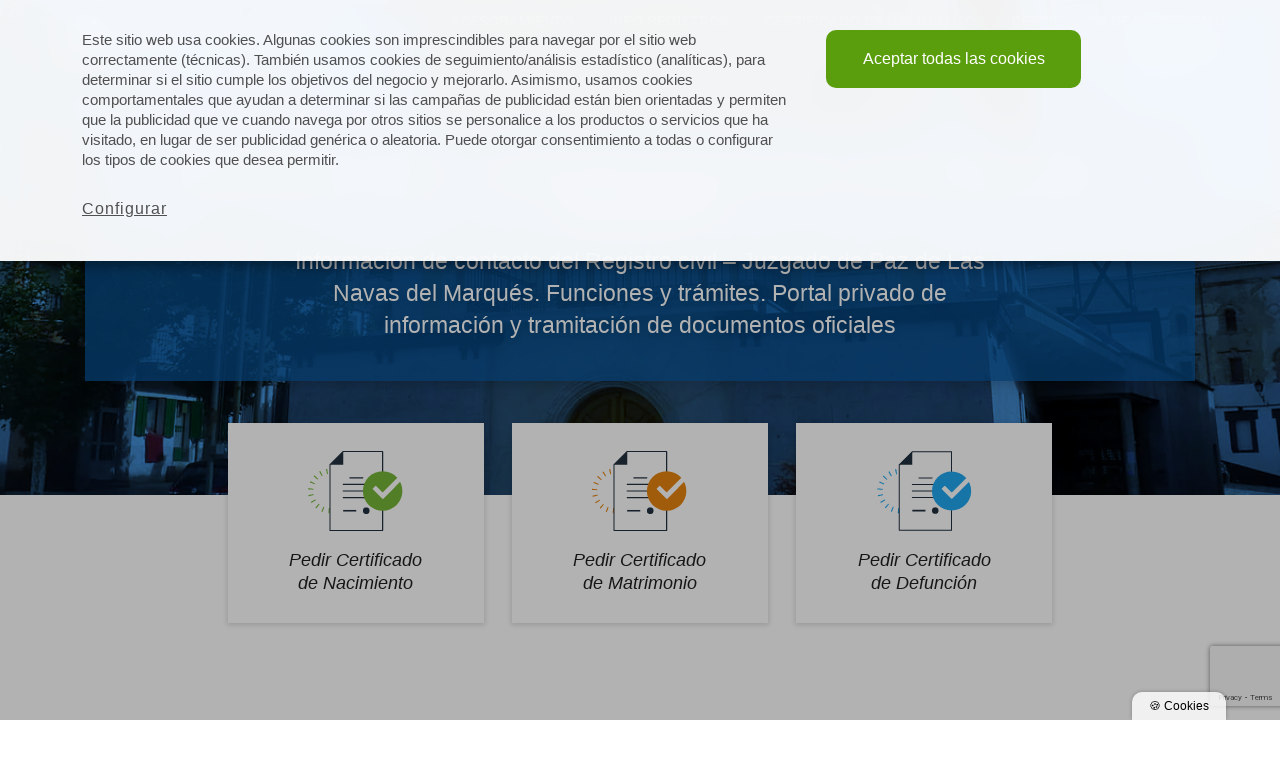

--- FILE ---
content_type: text/html; charset=UTF-8
request_url: https://www.registrocivilcertificados.online/registro-civil-juzgado-paz-las-navas-del-marques/
body_size: 20952
content:

<!doctype html>
<html lang="es">
<head>
	
	
	<link rel="alternate" href="https://www.registrocivilcertificados.online/registro-civil-juzgado-paz-las-navas-del-marques/" hreflang="es-Es" />
		<link rel="alternate" hreflang="x-default" href="https://www.registrocivilcertificados.online/registro-civil-juzgado-paz-las-navas-del-marques/"/>

	


	<meta charset="UTF-8">
	<meta name="viewport" content="width=device-width, initial-scale=1">
    
    <title>▷ Registro Civil - Juzgado de Paz Las Navas del Marqués 【2026 】|</title>
	<link rel="profile" href="http://gmpg.org/xfn/11">
    <link href="//www.google-analytics.com" rel="dns-prefetch">
            <link href="https://www.registrocivilcertificados.online/wp-content/uploads/2019/05/faviconregistro.png" rel="shortcut icon">
                <link rel="apple-touch-icon" sizes="144x144" href="https://www.registrocivilcertificados.online/wp-content/uploads/2019/05/faviconregistro.png">
        
    <meta name='robots' content='index, follow, max-image-preview:large, max-snippet:-1, max-video-preview:-1' />

	<!-- This site is optimized with the Yoast SEO plugin v26.7 - https://yoast.com/wordpress/plugins/seo/ -->
	<meta name="description" content="¿Necesitas solicitar un certificado ante el registro civil - juzgado de paz de Las Navas del Marqués? ⭐ ¡Tramítalo online, sin cita previa! ✅ Documentos oficiales.⚡ Ahorra tiempo y desplazamientos." />
	<link rel="canonical" href="https://www.registrocivilcertificados.online/registro-civil-juzgado-paz-las-navas-del-marques/" />
	<meta property="og:locale" content="es_ES" />
	<meta property="og:type" content="article" />
	<meta property="og:title" content="▷ Registro Civil - Juzgado de Paz Las Navas del Marqués 【2026 】|" />
	<meta property="og:description" content="¿Necesitas solicitar un certificado ante el registro civil - juzgado de paz de Las Navas del Marqués? ⭐ ¡Tramítalo online, sin cita previa! ✅ Documentos oficiales.⚡ Ahorra tiempo y desplazamientos." />
	<meta property="og:url" content="https://www.registrocivilcertificados.online/registro-civil-juzgado-paz-las-navas-del-marques/" />
	<meta property="og:site_name" content="Certificados del Registro Civil Online" />
	<meta property="article:modified_time" content="2023-07-27T12:01:30+00:00" />
	<meta property="og:image" content="https://www.asesoramientogestiones.es/wp-content/uploads/2022/06/registro-civil-las-navas-del-marques.jpg" />
	<meta property="og:image:width" content="1200" />
	<meta property="og:image:height" content="898" />
	<meta property="og:image:type" content="image/jpeg" />
	<meta name="twitter:card" content="summary_large_image" />
	<script type="application/ld+json" class="yoast-schema-graph">{"@context":"https://schema.org","@graph":[{"@type":"WebPage","@id":"https://www.registrocivilcertificados.online/registro-civil-juzgado-paz-las-navas-del-marques/","url":"https://www.registrocivilcertificados.online/registro-civil-juzgado-paz-las-navas-del-marques/","name":"▷ Registro Civil - Juzgado de Paz Las Navas del Marqués 【2026 】|","isPartOf":{"@id":"https://www.registrocivilcertificados.online/#website"},"primaryImageOfPage":{"@id":"https://www.registrocivilcertificados.online/registro-civil-juzgado-paz-las-navas-del-marques/#primaryimage"},"image":{"@id":"https://www.registrocivilcertificados.online/registro-civil-juzgado-paz-las-navas-del-marques/#primaryimage"},"thumbnailUrl":"https://www.registrocivilcertificados.online/wp-content/uploads/2022/06/registro-civil-las-navas-del-marques.jpg","datePublished":"2022-06-14T11:18:38+00:00","dateModified":"2023-07-27T12:01:30+00:00","description":"¿Necesitas solicitar un certificado ante el registro civil - juzgado de paz de Las Navas del Marqués? ⭐ ¡Tramítalo online, sin cita previa! ✅ Documentos oficiales.⚡ Ahorra tiempo y desplazamientos.","breadcrumb":{"@id":"https://www.registrocivilcertificados.online/registro-civil-juzgado-paz-las-navas-del-marques/#breadcrumb"},"inLanguage":"es","potentialAction":[{"@type":"ReadAction","target":["https://www.registrocivilcertificados.online/registro-civil-juzgado-paz-las-navas-del-marques/"]}]},{"@type":"ImageObject","inLanguage":"es","@id":"https://www.registrocivilcertificados.online/registro-civil-juzgado-paz-las-navas-del-marques/#primaryimage","url":"https://www.registrocivilcertificados.online/wp-content/uploads/2022/06/registro-civil-las-navas-del-marques.jpg","contentUrl":"https://www.registrocivilcertificados.online/wp-content/uploads/2022/06/registro-civil-las-navas-del-marques.jpg","width":1200,"height":898,"caption":"registro civil las navas del marques"},{"@type":"BreadcrumbList","@id":"https://www.registrocivilcertificados.online/registro-civil-juzgado-paz-las-navas-del-marques/#breadcrumb","itemListElement":[{"@type":"ListItem","position":1,"name":"Registro Civil Online","item":"https://www.registrocivilcertificados.online/"},{"@type":"ListItem","position":2,"name":"Registro civil &#8211; Juzgado de Paz de Las Navas del Marqués"}]},{"@type":"WebSite","@id":"https://www.registrocivilcertificados.online/#website","url":"https://www.registrocivilcertificados.online/","name":"Certificados del Registro Civil Online","description":"Le ayudamos a gestionar los trámites ante el registro civil de forma online.","potentialAction":[{"@type":"SearchAction","target":{"@type":"EntryPoint","urlTemplate":"https://www.registrocivilcertificados.online/?s={search_term_string}"},"query-input":{"@type":"PropertyValueSpecification","valueRequired":true,"valueName":"search_term_string"}}],"inLanguage":"es"}]}</script>
	<!-- / Yoast SEO plugin. -->


<link rel='dns-prefetch' href='//cdnjs.cloudflare.com' />
<link rel='dns-prefetch' href='//www.google.com' />

<link rel="alternate" title="oEmbed (JSON)" type="application/json+oembed" href="https://www.registrocivilcertificados.online/wp-json/oembed/1.0/embed?url=https%3A%2F%2Fwww.registrocivilcertificados.online%2Fregistro-civil-juzgado-paz-las-navas-del-marques%2F" />
<link rel="alternate" title="oEmbed (XML)" type="text/xml+oembed" href="https://www.registrocivilcertificados.online/wp-json/oembed/1.0/embed?url=https%3A%2F%2Fwww.registrocivilcertificados.online%2Fregistro-civil-juzgado-paz-las-navas-del-marques%2F&#038;format=xml" />
<style id='wp-img-auto-sizes-contain-inline-css' type='text/css'>
img:is([sizes=auto i],[sizes^="auto," i]){contain-intrinsic-size:3000px 1500px}
/*# sourceURL=wp-img-auto-sizes-contain-inline-css */
</style>
<link rel='stylesheet' id='bootstrap-css' href='https://www.registrocivilcertificados.online/wp-content/themes/identofmk/css/lib/bootstrap.min.css?ver=4.1.1' media='all' />
<link data-minify="1" rel='stylesheet' id='fontawesome-css' href='https://www.registrocivilcertificados.online/wp-content/cache/min/1/wp-content/themes/identofmk/css/lib/fontawesome/css/all.css?ver=1767789225' media='all' />
<link data-minify="1" rel='stylesheet' id='politicacookies-css' href='https://www.registrocivilcertificados.online/wp-content/cache/min/1/wp-content/themes/identofmk/css/lib/politicacookies.css?ver=1767789225' media='all' />
<link data-minify="1" rel='stylesheet' id='stylecss-css' href='https://www.registrocivilcertificados.online/wp-content/cache/min/1/wp-content/themes/identofmk/style.css?ver=1767789225' media='all' />
<link rel='stylesheet' id='identotheme-css' href='https://www.registrocivilcertificados.online/wp-content/themes/identofmk/theme.css?ver=1.0' media='all' />
<style id='wp-emoji-styles-inline-css' type='text/css'>

	img.wp-smiley, img.emoji {
		display: inline !important;
		border: none !important;
		box-shadow: none !important;
		height: 1em !important;
		width: 1em !important;
		margin: 0 0.07em !important;
		vertical-align: -0.1em !important;
		background: none !important;
		padding: 0 !important;
	}
/*# sourceURL=wp-emoji-styles-inline-css */
</style>
<style id='wp-block-library-inline-css' type='text/css'>
:root{--wp-block-synced-color:#7a00df;--wp-block-synced-color--rgb:122,0,223;--wp-bound-block-color:var(--wp-block-synced-color);--wp-editor-canvas-background:#ddd;--wp-admin-theme-color:#007cba;--wp-admin-theme-color--rgb:0,124,186;--wp-admin-theme-color-darker-10:#006ba1;--wp-admin-theme-color-darker-10--rgb:0,107,160.5;--wp-admin-theme-color-darker-20:#005a87;--wp-admin-theme-color-darker-20--rgb:0,90,135;--wp-admin-border-width-focus:2px}@media (min-resolution:192dpi){:root{--wp-admin-border-width-focus:1.5px}}.wp-element-button{cursor:pointer}:root .has-very-light-gray-background-color{background-color:#eee}:root .has-very-dark-gray-background-color{background-color:#313131}:root .has-very-light-gray-color{color:#eee}:root .has-very-dark-gray-color{color:#313131}:root .has-vivid-green-cyan-to-vivid-cyan-blue-gradient-background{background:linear-gradient(135deg,#00d084,#0693e3)}:root .has-purple-crush-gradient-background{background:linear-gradient(135deg,#34e2e4,#4721fb 50%,#ab1dfe)}:root .has-hazy-dawn-gradient-background{background:linear-gradient(135deg,#faaca8,#dad0ec)}:root .has-subdued-olive-gradient-background{background:linear-gradient(135deg,#fafae1,#67a671)}:root .has-atomic-cream-gradient-background{background:linear-gradient(135deg,#fdd79a,#004a59)}:root .has-nightshade-gradient-background{background:linear-gradient(135deg,#330968,#31cdcf)}:root .has-midnight-gradient-background{background:linear-gradient(135deg,#020381,#2874fc)}:root{--wp--preset--font-size--normal:16px;--wp--preset--font-size--huge:42px}.has-regular-font-size{font-size:1em}.has-larger-font-size{font-size:2.625em}.has-normal-font-size{font-size:var(--wp--preset--font-size--normal)}.has-huge-font-size{font-size:var(--wp--preset--font-size--huge)}.has-text-align-center{text-align:center}.has-text-align-left{text-align:left}.has-text-align-right{text-align:right}.has-fit-text{white-space:nowrap!important}#end-resizable-editor-section{display:none}.aligncenter{clear:both}.items-justified-left{justify-content:flex-start}.items-justified-center{justify-content:center}.items-justified-right{justify-content:flex-end}.items-justified-space-between{justify-content:space-between}.screen-reader-text{border:0;clip-path:inset(50%);height:1px;margin:-1px;overflow:hidden;padding:0;position:absolute;width:1px;word-wrap:normal!important}.screen-reader-text:focus{background-color:#ddd;clip-path:none;color:#444;display:block;font-size:1em;height:auto;left:5px;line-height:normal;padding:15px 23px 14px;text-decoration:none;top:5px;width:auto;z-index:100000}html :where(.has-border-color){border-style:solid}html :where([style*=border-top-color]){border-top-style:solid}html :where([style*=border-right-color]){border-right-style:solid}html :where([style*=border-bottom-color]){border-bottom-style:solid}html :where([style*=border-left-color]){border-left-style:solid}html :where([style*=border-width]){border-style:solid}html :where([style*=border-top-width]){border-top-style:solid}html :where([style*=border-right-width]){border-right-style:solid}html :where([style*=border-bottom-width]){border-bottom-style:solid}html :where([style*=border-left-width]){border-left-style:solid}html :where(img[class*=wp-image-]){height:auto;max-width:100%}:where(figure){margin:0 0 1em}html :where(.is-position-sticky){--wp-admin--admin-bar--position-offset:var(--wp-admin--admin-bar--height,0px)}@media screen and (max-width:600px){html :where(.is-position-sticky){--wp-admin--admin-bar--position-offset:0px}}

/*# sourceURL=wp-block-library-inline-css */
</style><style id='global-styles-inline-css' type='text/css'>
:root{--wp--preset--aspect-ratio--square: 1;--wp--preset--aspect-ratio--4-3: 4/3;--wp--preset--aspect-ratio--3-4: 3/4;--wp--preset--aspect-ratio--3-2: 3/2;--wp--preset--aspect-ratio--2-3: 2/3;--wp--preset--aspect-ratio--16-9: 16/9;--wp--preset--aspect-ratio--9-16: 9/16;--wp--preset--color--black: #000000;--wp--preset--color--cyan-bluish-gray: #abb8c3;--wp--preset--color--white: #ffffff;--wp--preset--color--pale-pink: #f78da7;--wp--preset--color--vivid-red: #cf2e2e;--wp--preset--color--luminous-vivid-orange: #ff6900;--wp--preset--color--luminous-vivid-amber: #fcb900;--wp--preset--color--light-green-cyan: #7bdcb5;--wp--preset--color--vivid-green-cyan: #00d084;--wp--preset--color--pale-cyan-blue: #8ed1fc;--wp--preset--color--vivid-cyan-blue: #0693e3;--wp--preset--color--vivid-purple: #9b51e0;--wp--preset--gradient--vivid-cyan-blue-to-vivid-purple: linear-gradient(135deg,rgb(6,147,227) 0%,rgb(155,81,224) 100%);--wp--preset--gradient--light-green-cyan-to-vivid-green-cyan: linear-gradient(135deg,rgb(122,220,180) 0%,rgb(0,208,130) 100%);--wp--preset--gradient--luminous-vivid-amber-to-luminous-vivid-orange: linear-gradient(135deg,rgb(252,185,0) 0%,rgb(255,105,0) 100%);--wp--preset--gradient--luminous-vivid-orange-to-vivid-red: linear-gradient(135deg,rgb(255,105,0) 0%,rgb(207,46,46) 100%);--wp--preset--gradient--very-light-gray-to-cyan-bluish-gray: linear-gradient(135deg,rgb(238,238,238) 0%,rgb(169,184,195) 100%);--wp--preset--gradient--cool-to-warm-spectrum: linear-gradient(135deg,rgb(74,234,220) 0%,rgb(151,120,209) 20%,rgb(207,42,186) 40%,rgb(238,44,130) 60%,rgb(251,105,98) 80%,rgb(254,248,76) 100%);--wp--preset--gradient--blush-light-purple: linear-gradient(135deg,rgb(255,206,236) 0%,rgb(152,150,240) 100%);--wp--preset--gradient--blush-bordeaux: linear-gradient(135deg,rgb(254,205,165) 0%,rgb(254,45,45) 50%,rgb(107,0,62) 100%);--wp--preset--gradient--luminous-dusk: linear-gradient(135deg,rgb(255,203,112) 0%,rgb(199,81,192) 50%,rgb(65,88,208) 100%);--wp--preset--gradient--pale-ocean: linear-gradient(135deg,rgb(255,245,203) 0%,rgb(182,227,212) 50%,rgb(51,167,181) 100%);--wp--preset--gradient--electric-grass: linear-gradient(135deg,rgb(202,248,128) 0%,rgb(113,206,126) 100%);--wp--preset--gradient--midnight: linear-gradient(135deg,rgb(2,3,129) 0%,rgb(40,116,252) 100%);--wp--preset--font-size--small: 13px;--wp--preset--font-size--medium: 20px;--wp--preset--font-size--large: 36px;--wp--preset--font-size--x-large: 42px;--wp--preset--spacing--20: 0.44rem;--wp--preset--spacing--30: 0.67rem;--wp--preset--spacing--40: 1rem;--wp--preset--spacing--50: 1.5rem;--wp--preset--spacing--60: 2.25rem;--wp--preset--spacing--70: 3.38rem;--wp--preset--spacing--80: 5.06rem;--wp--preset--shadow--natural: 6px 6px 9px rgba(0, 0, 0, 0.2);--wp--preset--shadow--deep: 12px 12px 50px rgba(0, 0, 0, 0.4);--wp--preset--shadow--sharp: 6px 6px 0px rgba(0, 0, 0, 0.2);--wp--preset--shadow--outlined: 6px 6px 0px -3px rgb(255, 255, 255), 6px 6px rgb(0, 0, 0);--wp--preset--shadow--crisp: 6px 6px 0px rgb(0, 0, 0);}:where(.is-layout-flex){gap: 0.5em;}:where(.is-layout-grid){gap: 0.5em;}body .is-layout-flex{display: flex;}.is-layout-flex{flex-wrap: wrap;align-items: center;}.is-layout-flex > :is(*, div){margin: 0;}body .is-layout-grid{display: grid;}.is-layout-grid > :is(*, div){margin: 0;}:where(.wp-block-columns.is-layout-flex){gap: 2em;}:where(.wp-block-columns.is-layout-grid){gap: 2em;}:where(.wp-block-post-template.is-layout-flex){gap: 1.25em;}:where(.wp-block-post-template.is-layout-grid){gap: 1.25em;}.has-black-color{color: var(--wp--preset--color--black) !important;}.has-cyan-bluish-gray-color{color: var(--wp--preset--color--cyan-bluish-gray) !important;}.has-white-color{color: var(--wp--preset--color--white) !important;}.has-pale-pink-color{color: var(--wp--preset--color--pale-pink) !important;}.has-vivid-red-color{color: var(--wp--preset--color--vivid-red) !important;}.has-luminous-vivid-orange-color{color: var(--wp--preset--color--luminous-vivid-orange) !important;}.has-luminous-vivid-amber-color{color: var(--wp--preset--color--luminous-vivid-amber) !important;}.has-light-green-cyan-color{color: var(--wp--preset--color--light-green-cyan) !important;}.has-vivid-green-cyan-color{color: var(--wp--preset--color--vivid-green-cyan) !important;}.has-pale-cyan-blue-color{color: var(--wp--preset--color--pale-cyan-blue) !important;}.has-vivid-cyan-blue-color{color: var(--wp--preset--color--vivid-cyan-blue) !important;}.has-vivid-purple-color{color: var(--wp--preset--color--vivid-purple) !important;}.has-black-background-color{background-color: var(--wp--preset--color--black) !important;}.has-cyan-bluish-gray-background-color{background-color: var(--wp--preset--color--cyan-bluish-gray) !important;}.has-white-background-color{background-color: var(--wp--preset--color--white) !important;}.has-pale-pink-background-color{background-color: var(--wp--preset--color--pale-pink) !important;}.has-vivid-red-background-color{background-color: var(--wp--preset--color--vivid-red) !important;}.has-luminous-vivid-orange-background-color{background-color: var(--wp--preset--color--luminous-vivid-orange) !important;}.has-luminous-vivid-amber-background-color{background-color: var(--wp--preset--color--luminous-vivid-amber) !important;}.has-light-green-cyan-background-color{background-color: var(--wp--preset--color--light-green-cyan) !important;}.has-vivid-green-cyan-background-color{background-color: var(--wp--preset--color--vivid-green-cyan) !important;}.has-pale-cyan-blue-background-color{background-color: var(--wp--preset--color--pale-cyan-blue) !important;}.has-vivid-cyan-blue-background-color{background-color: var(--wp--preset--color--vivid-cyan-blue) !important;}.has-vivid-purple-background-color{background-color: var(--wp--preset--color--vivid-purple) !important;}.has-black-border-color{border-color: var(--wp--preset--color--black) !important;}.has-cyan-bluish-gray-border-color{border-color: var(--wp--preset--color--cyan-bluish-gray) !important;}.has-white-border-color{border-color: var(--wp--preset--color--white) !important;}.has-pale-pink-border-color{border-color: var(--wp--preset--color--pale-pink) !important;}.has-vivid-red-border-color{border-color: var(--wp--preset--color--vivid-red) !important;}.has-luminous-vivid-orange-border-color{border-color: var(--wp--preset--color--luminous-vivid-orange) !important;}.has-luminous-vivid-amber-border-color{border-color: var(--wp--preset--color--luminous-vivid-amber) !important;}.has-light-green-cyan-border-color{border-color: var(--wp--preset--color--light-green-cyan) !important;}.has-vivid-green-cyan-border-color{border-color: var(--wp--preset--color--vivid-green-cyan) !important;}.has-pale-cyan-blue-border-color{border-color: var(--wp--preset--color--pale-cyan-blue) !important;}.has-vivid-cyan-blue-border-color{border-color: var(--wp--preset--color--vivid-cyan-blue) !important;}.has-vivid-purple-border-color{border-color: var(--wp--preset--color--vivid-purple) !important;}.has-vivid-cyan-blue-to-vivid-purple-gradient-background{background: var(--wp--preset--gradient--vivid-cyan-blue-to-vivid-purple) !important;}.has-light-green-cyan-to-vivid-green-cyan-gradient-background{background: var(--wp--preset--gradient--light-green-cyan-to-vivid-green-cyan) !important;}.has-luminous-vivid-amber-to-luminous-vivid-orange-gradient-background{background: var(--wp--preset--gradient--luminous-vivid-amber-to-luminous-vivid-orange) !important;}.has-luminous-vivid-orange-to-vivid-red-gradient-background{background: var(--wp--preset--gradient--luminous-vivid-orange-to-vivid-red) !important;}.has-very-light-gray-to-cyan-bluish-gray-gradient-background{background: var(--wp--preset--gradient--very-light-gray-to-cyan-bluish-gray) !important;}.has-cool-to-warm-spectrum-gradient-background{background: var(--wp--preset--gradient--cool-to-warm-spectrum) !important;}.has-blush-light-purple-gradient-background{background: var(--wp--preset--gradient--blush-light-purple) !important;}.has-blush-bordeaux-gradient-background{background: var(--wp--preset--gradient--blush-bordeaux) !important;}.has-luminous-dusk-gradient-background{background: var(--wp--preset--gradient--luminous-dusk) !important;}.has-pale-ocean-gradient-background{background: var(--wp--preset--gradient--pale-ocean) !important;}.has-electric-grass-gradient-background{background: var(--wp--preset--gradient--electric-grass) !important;}.has-midnight-gradient-background{background: var(--wp--preset--gradient--midnight) !important;}.has-small-font-size{font-size: var(--wp--preset--font-size--small) !important;}.has-medium-font-size{font-size: var(--wp--preset--font-size--medium) !important;}.has-large-font-size{font-size: var(--wp--preset--font-size--large) !important;}.has-x-large-font-size{font-size: var(--wp--preset--font-size--x-large) !important;}
/*# sourceURL=global-styles-inline-css */
</style>

<style id='classic-theme-styles-inline-css' type='text/css'>
/*! This file is auto-generated */
.wp-block-button__link{color:#fff;background-color:#32373c;border-radius:9999px;box-shadow:none;text-decoration:none;padding:calc(.667em + 2px) calc(1.333em + 2px);font-size:1.125em}.wp-block-file__button{background:#32373c;color:#fff;text-decoration:none}
/*# sourceURL=/wp-includes/css/classic-themes.min.css */
</style>
<link rel='stylesheet' id='toc-screen-css' href='https://www.registrocivilcertificados.online/wp-content/plugins/table-of-contents-plus/screen.min.css?ver=2411.1' media='all' />
<link data-minify="1" rel='stylesheet' id='dashicons-css' href='https://www.registrocivilcertificados.online/wp-content/cache/min/1/wp-includes/css/dashicons.min.css?ver=1767789225' media='all' />
<link data-minify="1" rel='stylesheet' id='style-css' href='https://www.registrocivilcertificados.online/wp-content/cache/min/1/wp-content/themes/registrocivil/style.css?ver=1767789225' media='all' />
<link data-minify="1" rel='stylesheet' id='custom-css' href='https://www.registrocivilcertificados.online/wp-content/cache/min/1/wp-content/themes/registrocivil/css/custom.css?ver=1767789225' media='all' />
<script type="text/javascript" src="https://www.registrocivilcertificados.online/wp-includes/js/jquery/jquery.min.js?ver=3.7.1" id="jquery-core-js"></script>
<script type="text/javascript" src="https://www.registrocivilcertificados.online/wp-includes/js/jquery/jquery-migrate.min.js?ver=3.4.1" id="jquery-migrate-js"></script>
<script type="text/javascript" id="link-juice-optimizer-js-extra">
/* <![CDATA[ */
var php_vars = {"ljo_clase":"ljoptimizer"};
//# sourceURL=link-juice-optimizer-js-extra
/* ]]> */
</script>
<script type="text/javascript" src="https://www.registrocivilcertificados.online/wp-content/plugins/link-juice-optimizer/public/js/link-juice-optimizer.js?ver=2.3.2" id="link-juice-optimizer-js"></script>
<script type="text/javascript" id="seo-automated-link-building-js-extra">
/* <![CDATA[ */
var seoAutomatedLinkBuilding = {"ajaxUrl":"https://www.registrocivilcertificados.online/wp-admin/admin-ajax.php"};
//# sourceURL=seo-automated-link-building-js-extra
/* ]]> */
</script>
<script type="text/javascript" src="https://www.registrocivilcertificados.online/wp-content/plugins/seo-automated-link-building/js/seo-automated-link-building.js?ver=6.9" id="seo-automated-link-building-js"></script>
<script type="text/javascript" src="https://www.registrocivilcertificados.online/wp-content/themes/identofmk/js/scripts.js" id="scripts-js"></script>
<link rel="https://api.w.org/" href="https://www.registrocivilcertificados.online/wp-json/" /><link rel="alternate" title="JSON" type="application/json" href="https://www.registrocivilcertificados.online/wp-json/wp/v2/pages/16538" />
<style>
a.ljoptimizer,
span.ljoptimizer {
	cursor: pointer;
}
a.ljoptimizer,
span.ljoptimizer {
	cursor: pointer; /* añade el cursor que simula un enlace */
}
</style>
<!-- Schema optimized by Schema Pro --><script type="application/ld+json">{"@context":"https://schema.org","@type":"LocalBusiness","name":"Registro civil - Juzgado de Paz de Las Navas del Marqués","image":{"@type":"ImageObject","url":"https://www.registrocivilcertificados.online/wp-content/uploads/2022/06/registro-civil-las-navas-del-marques.jpg","width":1200,"height":898},"telephone":"+34 918 972 000","url":"https://www.registrocivilcertificados.online","address":{"@type":"PostalAddress","streetAddress":"Plaza de la Villa 1, 05230 Las Navas del Marqués, Ávila","addressLocality":"Las Navas del Marqués","postalCode":"05230","addressRegion":"Ávila","addressCountry":"ES"},"aggregateRating":{"@type":"AggregateRating","ratingValue":"5.0","reviewCount":"72"},"openingHoursSpecification":[{"@type":"OpeningHoursSpecification","dayOfWeek":["Monday","Tuesday","Wednesday","Thursday","Friday"],"opens":"09:00","closes":"14:00"}],"geo":{"@type":"GeoCoordinates","latitude":"","longitude":""}}</script><!-- / Schema optimized by Schema Pro --><!-- site-navigation-element Schema optimized by Schema Pro --><script type="application/ld+json">{"@context":"https:\/\/schema.org","@graph":[{"@context":"https:\/\/schema.org","@type":"SiteNavigationElement","id":"site-navigation","name":"Asesoramiento","url":"https:\/\/www.registrocivilcertificados.online\/contacto\/"},{"@context":"https:\/\/schema.org","@type":"SiteNavigationElement","id":"site-navigation","name":"INFO REGISTROS","url":"https:\/\/www.registrocivilcertificados.online\/registros-civiles-espana\/"},{"@context":"https:\/\/schema.org","@type":"SiteNavigationElement","id":"site-navigation","name":"ANDALUC\u00cdA","url":"#"},{"@context":"https:\/\/schema.org","@type":"SiteNavigationElement","id":"site-navigation","name":"Registro civil Almer\u00eda","url":"https:\/\/www.registrocivilcertificados.online\/registro-civil-almeria\/"},{"@context":"https:\/\/schema.org","@type":"SiteNavigationElement","id":"site-navigation","name":"Registro civil C\u00e1diz","url":"https:\/\/www.registrocivilcertificados.online\/registro-civil-cadiz\/"},{"@context":"https:\/\/schema.org","@type":"SiteNavigationElement","id":"site-navigation","name":"Registro civil C\u00f3rdoba","url":"https:\/\/www.registrocivilcertificados.online\/registro-civil-cordoba\/"},{"@context":"https:\/\/schema.org","@type":"SiteNavigationElement","id":"site-navigation","name":"Registro civil Granada","url":"https:\/\/www.registrocivilcertificados.online\/registro-civil-granada\/"},{"@context":"https:\/\/schema.org","@type":"SiteNavigationElement","id":"site-navigation","name":"Registro civil Huelva","url":"https:\/\/www.registrocivilcertificados.online\/registro-civil-huelva\/"},{"@context":"https:\/\/schema.org","@type":"SiteNavigationElement","id":"site-navigation","name":"Registro civil Ja\u00e9n","url":"https:\/\/www.registrocivilcertificados.online\/registro-civil-jaen\/"},{"@context":"https:\/\/schema.org","@type":"SiteNavigationElement","id":"site-navigation","name":"Registro Civil M\u00e1laga","url":"https:\/\/www.registrocivilcertificados.online\/registro-civil-malaga\/"},{"@context":"https:\/\/schema.org","@type":"SiteNavigationElement","id":"site-navigation","name":"Registro Civil de Sevilla","url":"https:\/\/www.registrocivilcertificados.online\/registro-civil-sevilla\/"},{"@context":"https:\/\/schema.org","@type":"SiteNavigationElement","id":"site-navigation","name":"ARAG\u00d3N","url":"#"},{"@context":"https:\/\/schema.org","@type":"SiteNavigationElement","id":"site-navigation","name":"Registros Civiles de Huesca Provincia","url":"https:\/\/www.registrocivilcertificados.online\/registro-civil-huesca-provincia\/"},{"@context":"https:\/\/schema.org","@type":"SiteNavigationElement","id":"site-navigation","name":"Registro civil Huesca","url":"https:\/\/www.registrocivilcertificados.online\/registro-civil-huesca\/"},{"@context":"https:\/\/schema.org","@type":"SiteNavigationElement","id":"site-navigation","name":"Registro civil Teruel","url":"https:\/\/www.registrocivilcertificados.online\/registro-civil-teruel\/"},{"@context":"https:\/\/schema.org","@type":"SiteNavigationElement","id":"site-navigation","name":"Registro civil Zaragoza","url":"https:\/\/www.registrocivilcertificados.online\/registro-civil-zaragoza\/"},{"@context":"https:\/\/schema.org","@type":"SiteNavigationElement","id":"site-navigation","name":"ASTURIAS","url":"#"},{"@context":"https:\/\/schema.org","@type":"SiteNavigationElement","id":"site-navigation","name":"Registro civil Oviedo","url":"https:\/\/www.registrocivilcertificados.online\/registro-civil-oviedo\/"},{"@context":"https:\/\/schema.org","@type":"SiteNavigationElement","id":"site-navigation","name":"BALEARES","url":"#"},{"@context":"https:\/\/schema.org","@type":"SiteNavigationElement","id":"site-navigation","name":"Registro civil Mallorca","url":"https:\/\/www.registrocivilcertificados.online\/registro-civil-palma-mallorca\/"},{"@context":"https:\/\/schema.org","@type":"SiteNavigationElement","id":"site-navigation","name":"CANARIAS","url":"#"},{"@context":"https:\/\/schema.org","@type":"SiteNavigationElement","id":"site-navigation","name":"Registro civil Las Palmas de Gran Canaria","url":"https:\/\/www.registrocivilcertificados.online\/registro-civil-palmas-gran-canaria\/"},{"@context":"https:\/\/schema.org","@type":"SiteNavigationElement","id":"site-navigation","name":"Registro civil Tenerife","url":"https:\/\/www.registrocivilcertificados.online\/registro-civil-tenerife-santa-cruz\/"},{"@context":"https:\/\/schema.org","@type":"SiteNavigationElement","id":"site-navigation","name":"CANTABRIA","url":"#"},{"@context":"https:\/\/schema.org","@type":"SiteNavigationElement","id":"site-navigation","name":"Registro civil Santander","url":"https:\/\/www.registrocivilcertificados.online\/registro-civil-santander\/"},{"@context":"https:\/\/schema.org","@type":"SiteNavigationElement","id":"site-navigation","name":"CASTILLA LA MANCHA","url":"#"},{"@context":"https:\/\/schema.org","@type":"SiteNavigationElement","id":"site-navigation","name":"Registro civil Albacete","url":"https:\/\/www.registrocivilcertificados.online\/registro-civil-albacete\/"},{"@context":"https:\/\/schema.org","@type":"SiteNavigationElement","id":"site-navigation","name":"Registro civil Ciudad Real","url":"https:\/\/www.registrocivilcertificados.online\/registro-civil-ciudad-real\/"},{"@context":"https:\/\/schema.org","@type":"SiteNavigationElement","id":"site-navigation","name":"Registro Civil de Cuenca","url":"https:\/\/www.registrocivilcertificados.online\/registro-civil-cuenca\/"},{"@context":"https:\/\/schema.org","@type":"SiteNavigationElement","id":"site-navigation","name":"Registro civil Guadalajara","url":"https:\/\/www.registrocivilcertificados.online\/registro-civil-guadalajara\/"},{"@context":"https:\/\/schema.org","@type":"SiteNavigationElement","id":"site-navigation","name":"Registro civil Toledo","url":"https:\/\/www.registrocivilcertificados.online\/registro-civil-toledo\/"},{"@context":"https:\/\/schema.org","@type":"SiteNavigationElement","id":"site-navigation","name":"CASTILLA Y LE\u00d3N","url":"#"},{"@context":"https:\/\/schema.org","@type":"SiteNavigationElement","id":"site-navigation","name":"Registro civil \u00c1vila","url":"https:\/\/www.registrocivilcertificados.online\/registro-civil-avila\/"},{"@context":"https:\/\/schema.org","@type":"SiteNavigationElement","id":"site-navigation","name":"Registro civil Burgos","url":"https:\/\/www.registrocivilcertificados.online\/registro-civil-burgos\/"},{"@context":"https:\/\/schema.org","@type":"SiteNavigationElement","id":"site-navigation","name":"Registro civil Le\u00f3n","url":"https:\/\/www.registrocivilcertificados.online\/registro-civil-leon\/"},{"@context":"https:\/\/schema.org","@type":"SiteNavigationElement","id":"site-navigation","name":"Registro civil Palencia","url":"https:\/\/www.registrocivilcertificados.online\/registro-civil-palencia\/"},{"@context":"https:\/\/schema.org","@type":"SiteNavigationElement","id":"site-navigation","name":"Registro civil Salamanca","url":"https:\/\/www.registrocivilcertificados.online\/registro-civil-salamanca\/"},{"@context":"https:\/\/schema.org","@type":"SiteNavigationElement","id":"site-navigation","name":"Registros civiles de Segovia Provincia","url":"https:\/\/www.registrocivilcertificados.online\/registro-civil-segovia-provincia\/"},{"@context":"https:\/\/schema.org","@type":"SiteNavigationElement","id":"site-navigation","name":"Registro civil Segovia","url":"https:\/\/www.registrocivilcertificados.online\/registro-civil-segovia\/"},{"@context":"https:\/\/schema.org","@type":"SiteNavigationElement","id":"site-navigation","name":"Registro civil Soria","url":"https:\/\/www.registrocivilcertificados.online\/registro-civil-soria\/"},{"@context":"https:\/\/schema.org","@type":"SiteNavigationElement","id":"site-navigation","name":"Registro civil Valladolid","url":"https:\/\/www.registrocivilcertificados.online\/registro-civil-valladolid\/"},{"@context":"https:\/\/schema.org","@type":"SiteNavigationElement","id":"site-navigation","name":"Registro civil Zamora","url":"https:\/\/www.registrocivilcertificados.online\/registro-civil-zamora\/"},{"@context":"https:\/\/schema.org","@type":"SiteNavigationElement","id":"site-navigation","name":"CATALU\u00d1A","url":"#"},{"@context":"https:\/\/schema.org","@type":"SiteNavigationElement","id":"site-navigation","name":"Registro Civil Barcelona","url":"https:\/\/www.registrocivilcertificados.online\/registro-civil-barcelona\/"},{"@context":"https:\/\/schema.org","@type":"SiteNavigationElement","id":"site-navigation","name":"Registro civil Girona","url":"https:\/\/www.registrocivilcertificados.online\/registro-civil-girona\/"},{"@context":"https:\/\/schema.org","@type":"SiteNavigationElement","id":"site-navigation","name":"Registro civil Lleida","url":"https:\/\/www.registrocivilcertificados.online\/registro-civil-lleida\/"},{"@context":"https:\/\/schema.org","@type":"SiteNavigationElement","id":"site-navigation","name":"Registro civil Tarragona","url":"https:\/\/www.registrocivilcertificados.online\/registro-civil-tarragona\/"},{"@context":"https:\/\/schema.org","@type":"SiteNavigationElement","id":"site-navigation","name":"CEUTA Y MELILLA","url":"#"},{"@context":"https:\/\/schema.org","@type":"SiteNavigationElement","id":"site-navigation","name":"Registro civil Ceuta","url":"https:\/\/www.registrocivilcertificados.online\/registro-civil-ceuta\/"},{"@context":"https:\/\/schema.org","@type":"SiteNavigationElement","id":"site-navigation","name":"Registro civil Melilla","url":"https:\/\/www.registrocivilcertificados.online\/registro-civil-melilla\/"},{"@context":"https:\/\/schema.org","@type":"SiteNavigationElement","id":"site-navigation","name":"COMUNIDAD DE MADRID","url":"#"},{"@context":"https:\/\/schema.org","@type":"SiteNavigationElement","id":"site-navigation","name":"Registros Civiles de Madrid Provincia","url":"https:\/\/www.registrocivilcertificados.online\/registro-civil-madrid-provincia\/"},{"@context":"https:\/\/schema.org","@type":"SiteNavigationElement","id":"site-navigation","name":"Registro Civil Madrid","url":"https:\/\/www.registrocivilcertificados.online\/registro-civil-madrid\/"},{"@context":"https:\/\/schema.org","@type":"SiteNavigationElement","id":"site-navigation","name":"COMUNIDAD VALENCIANA","url":"#"},{"@context":"https:\/\/schema.org","@type":"SiteNavigationElement","id":"site-navigation","name":"Registro civil Alicante","url":"https:\/\/www.registrocivilcertificados.online\/registro-civil-alicante\/"},{"@context":"https:\/\/schema.org","@type":"SiteNavigationElement","id":"site-navigation","name":"Registro civil Castell\u00f3n","url":"https:\/\/www.registrocivilcertificados.online\/registro-civil-castellon\/"},{"@context":"https:\/\/schema.org","@type":"SiteNavigationElement","id":"site-navigation","name":"Registro Civil Valencia","url":"https:\/\/www.registrocivilcertificados.online\/registro-civil-valencia\/"},{"@context":"https:\/\/schema.org","@type":"SiteNavigationElement","id":"site-navigation","name":"EXTREMADURA","url":"#"},{"@context":"https:\/\/schema.org","@type":"SiteNavigationElement","id":"site-navigation","name":"Registro civil Badajoz","url":"https:\/\/www.registrocivilcertificados.online\/registro-civil-badajoz\/"},{"@context":"https:\/\/schema.org","@type":"SiteNavigationElement","id":"site-navigation","name":"Registro civil C\u00e1ceres","url":"https:\/\/www.registrocivilcertificados.online\/registro-civil-caceres\/"},{"@context":"https:\/\/schema.org","@type":"SiteNavigationElement","id":"site-navigation","name":"Registro civil M\u00e9rida","url":"https:\/\/www.registrocivilcertificados.online\/registro-civil-merida\/"},{"@context":"https:\/\/schema.org","@type":"SiteNavigationElement","id":"site-navigation","name":"GALICIA","url":"#"},{"@context":"https:\/\/schema.org","@type":"SiteNavigationElement","id":"site-navigation","name":"Registro civil A Coru\u00f1a","url":"https:\/\/www.registrocivilcertificados.online\/registro-civil-la-coruna\/"},{"@context":"https:\/\/schema.org","@type":"SiteNavigationElement","id":"site-navigation","name":"Registro civil Lugo","url":"https:\/\/www.registrocivilcertificados.online\/registro-civil-lugo\/"},{"@context":"https:\/\/schema.org","@type":"SiteNavigationElement","id":"site-navigation","name":"Registro civil Ourense","url":"https:\/\/www.registrocivilcertificados.online\/registro-civil-ourense\/"},{"@context":"https:\/\/schema.org","@type":"SiteNavigationElement","id":"site-navigation","name":"Registro civil Pontevedra","url":"https:\/\/www.registrocivilcertificados.online\/registro-civil-pontevedra\/"},{"@context":"https:\/\/schema.org","@type":"SiteNavigationElement","id":"site-navigation","name":"Registro civil Santiago de Compostela","url":"https:\/\/www.registrocivilcertificados.online\/registro-civil-santiago-compostela\/"},{"@context":"https:\/\/schema.org","@type":"SiteNavigationElement","id":"site-navigation","name":"LA RIOJA","url":"#"},{"@context":"https:\/\/schema.org","@type":"SiteNavigationElement","id":"site-navigation","name":"Registro civil Logro\u00f1o","url":"https:\/\/www.registrocivilcertificados.online\/registro-civil-logrono\/"},{"@context":"https:\/\/schema.org","@type":"SiteNavigationElement","id":"site-navigation","name":"MURCIA","url":"#"},{"@context":"https:\/\/schema.org","@type":"SiteNavigationElement","id":"site-navigation","name":"Registro civil Murcia","url":"https:\/\/www.registrocivilcertificados.online\/registro-civil-murcia\/"},{"@context":"https:\/\/schema.org","@type":"SiteNavigationElement","id":"site-navigation","name":"NAVARRA","url":"#"},{"@context":"https:\/\/schema.org","@type":"SiteNavigationElement","id":"site-navigation","name":"Registro civil Pamplona","url":"https:\/\/www.registrocivilcertificados.online\/registro-civil-pamplona\/"},{"@context":"https:\/\/schema.org","@type":"SiteNavigationElement","id":"site-navigation","name":"PA\u00cdS VASCO","url":"#"},{"@context":"https:\/\/schema.org","@type":"SiteNavigationElement","id":"site-navigation","name":"Registro civil Bilbao","url":"https:\/\/www.registrocivilcertificados.online\/registro-civil-bilbao\/"},{"@context":"https:\/\/schema.org","@type":"SiteNavigationElement","id":"site-navigation","name":"Registro Civil de Donostia-San Sebasti\u00e1n","url":"https:\/\/www.registrocivilcertificados.online\/registro-civil-san-sebastian\/"},{"@context":"https:\/\/schema.org","@type":"SiteNavigationElement","id":"site-navigation","name":"Registro civil Vitoria","url":"https:\/\/www.registrocivilcertificados.online\/registro-civil-vitoria\/"},{"@context":"https:\/\/schema.org","@type":"SiteNavigationElement","id":"site-navigation","name":"REGISTRO CIVIL CENTRAL","url":"#"},{"@context":"https:\/\/schema.org","@type":"SiteNavigationElement","id":"site-navigation","name":"Certificado de nacimiento","url":"https:\/\/www.registrocivilcertificados.online\/solicitar-certificado-nacimiento\/"},{"@context":"https:\/\/schema.org","@type":"SiteNavigationElement","id":"site-navigation","name":"Certificado de matrimonio","url":"https:\/\/www.registrocivilcertificados.online\/solicitar-certificado-matrimonio\/"},{"@context":"https:\/\/schema.org","@type":"SiteNavigationElement","id":"site-navigation","name":"Certificado de defunci\u00f3n","url":"https:\/\/www.registrocivilcertificados.online\/solicitar-certificado-defuncion\/"},{"@context":"https:\/\/schema.org","@type":"SiteNavigationElement","id":"site-navigation","name":"OTROS CERTIFICADOS","url":"#"},{"@context":"https:\/\/schema.org","@type":"SiteNavigationElement","id":"site-navigation","name":"Certificado literal de nacimiento","url":"https:\/\/www.registrocivilcertificados.online\/solicitar-certificado-literal-nacimiento\/"},{"@context":"https:\/\/schema.org","@type":"SiteNavigationElement","id":"site-navigation","name":"Certificado literal de matrimonio","url":"https:\/\/www.registrocivilcertificados.online\/solicitar-certificado-literal-matrimonio\/"},{"@context":"https:\/\/schema.org","@type":"SiteNavigationElement","id":"site-navigation","name":"Certificado literal de defunci\u00f3n","url":"https:\/\/www.registrocivilcertificados.online\/solicitar-certificado-literal-defuncion\/"},{"@context":"https:\/\/schema.org","@type":"SiteNavigationElement","id":"site-navigation","name":"Certificado de divorcio","url":"https:\/\/www.registrocivilcertificados.online\/certificado-divorcio-online\/"},{"@context":"https:\/\/schema.org","@type":"SiteNavigationElement","id":"site-navigation","name":"Certificado seguros por fallecimiento","url":"https:\/\/www.registrocivilcertificados.online\/solicitud-certificado-seguros-cobertura-fallecimiento\/"},{"@context":"https:\/\/schema.org","@type":"SiteNavigationElement","id":"site-navigation","name":"Certificado de \u00faltimas voluntades","url":"https:\/\/www.registrocivilcertificados.online\/certificado-ultimas-voluntades-online\/"},{"@context":"https:\/\/schema.org","@type":"SiteNavigationElement","id":"site-navigation","name":"Certificado pluriling\u00fce de nacimiento","url":"https:\/\/www.registrocivilcertificados.online\/blog\/certificado-nacimiento-internacional-plurilingue\/"},{"@context":"https:\/\/schema.org","@type":"SiteNavigationElement","id":"site-navigation","name":"Certificado de estado civil","url":"https:\/\/www.registrocivilcertificados.online\/blog\/certificado-estado-civil-solicitar\/"},{"@context":"https:\/\/schema.org","@type":"SiteNavigationElement","id":"site-navigation","name":"Certificado de capacidad matrimonial","url":"https:\/\/www.registrocivilcertificados.online\/blog\/certificado-capacidad-matrimonial\/"},{"@context":"https:\/\/schema.org","@type":"SiteNavigationElement","id":"site-navigation","name":"Blog","url":"https:\/\/www.registrocivilcertificados.online\/blog\/"},{"@context":"https:\/\/schema.org","@type":"SiteNavigationElement","id":"site-navigation","name":"Certificado de nacimiento para DNI","url":"https:\/\/www.registrocivilcertificados.online\/blog\/certificado-partida-nacimiento-dni-primera-vez\/"},{"@context":"https:\/\/schema.org","@type":"SiteNavigationElement","id":"site-navigation","name":"Certificado de nacimiento de otra persona","url":"https:\/\/www.registrocivilcertificados.online\/blog\/certificado-nacimiento-otra-persona\/"},{"@context":"https:\/\/schema.org","@type":"SiteNavigationElement","id":"site-navigation","name":"Certificado de nacimiento para un hijo","url":"https:\/\/www.registrocivilcertificados.online\/blog\/certificado-nacimiento-de-mi-hijo-pedir\/"},{"@context":"https:\/\/schema.org","@type":"SiteNavigationElement","id":"site-navigation","name":"Certificado de nacimiento gratis","url":"https:\/\/www.registrocivilcertificados.online\/blog\/partida-certificado-nacimiento-gratis\/"},{"@context":"https:\/\/schema.org","@type":"SiteNavigationElement","id":"site-navigation","name":"Precio certificado de nacimiento","url":"https:\/\/www.registrocivilcertificados.online\/blog\/precio-certificado-partida-nacimiento\/"},{"@context":"https:\/\/schema.org","@type":"SiteNavigationElement","id":"site-navigation","name":"Buscar certificado de nacimiento por nombre","url":"https:\/\/www.registrocivilcertificados.online\/blog\/certificado-partida-nacimiento-por-el-nombre\/"},{"@context":"https:\/\/schema.org","@type":"SiteNavigationElement","id":"site-navigation","name":"Pedir Certificado de Matrimonio Celebrado en el Extranjero","url":"https:\/\/www.registrocivilcertificados.online\/blog\/certificado-matrimonio-celebrado-extranjero\/"}]}</script><!-- / site-navigation-element Schema optimized by Schema Pro --><!-- sitelink-search-box Schema optimized by Schema Pro --><script type="application/ld+json">{"@context":"https:\/\/schema.org","@type":"WebSite","name":"Certificados del registro civil online","url":"https:\/\/www.registrocivilcertificados.online","potentialAction":[{"@type":"SearchAction","target":"https:\/\/www.registrocivilcertificados.online\/?s={search_term_string}","query-input":"required name=search_term_string"}]}</script><!-- / sitelink-search-box Schema optimized by Schema Pro --><!-- breadcrumb Schema optimized by Schema Pro --><script type="application/ld+json">{"@context":"https:\/\/schema.org","@type":"BreadcrumbList","itemListElement":[{"@type":"ListItem","position":1,"item":{"@id":"https:\/\/www.registrocivilcertificados.online\/","name":"Inicio"}},{"@type":"ListItem","position":2,"item":{"@id":"https:\/\/www.registrocivilcertificados.online\/registro-civil-juzgado-paz-las-navas-del-marques\/","name":"Registro civil &#8211; Juzgado de Paz de Las Navas del Marqu\u00e9s"}}]}</script><!-- / breadcrumb Schema optimized by Schema Pro -->			<style id="wpsp-style-frontend"></style>
					<style type="text/css" id="wp-custom-css">
			

section#content-certificados > span {display:none;}

span.date {display:none;}

.single-post .gform_heading {
    background: #3E8CD7;
    color: white;
    padding: 0.6em 0;
    text-align: center;
    font-size: 2em;
}

.single-post #gform_8, .single-post #gform_7, .single-post #gform_6 {background:#E5ECF2;padding:10px;}

section#content-certificados p.listadociu 

{
    text-decoration: none;
    color: #E97C5F;
    font-weight: 600;
}


a.lobo {
    text-decoration: none;
    color: black;
	  font-weight: bold;

}

div.migas a {
    text-decoration: none;
    color: black;
font-weight: 500;
}

#breadcrumbs > span {background-color: #e9ecef;}

section#content-certificados h3 > b {font-size:14px;}

@media only screen and (max-width: 767px) {
	body.page-template-template-citaprevia .content-ciudad .introduction .wrapper{
		padding: 2em 1.5em 2em 1.5em;
	}
}

section#content-certificados li.breadcrumb-item.active > span {    text-decoration: none;
    color: #E97C5F;
    font-weight: 600;
	  font-size: 14px;
}

li#menu-item-6840 {display:none;}
li#menu-item-6851 {display:none;}
li#menu-item-6866 {display:none;}


div.migas {background-color:#dddada}


li#menu-item-6954 {display:none;}
li#menu-item-6956 {display:none;}
li#menu-item-6960 {display:none;}
li#menu-item-6963 {display:none;}
li#menu-item-6964 {display:none;}
li#menu-item-6965 {display:none;}
li#menu-item-7255 {display:none;}


div#custom_html-2 > h3 {font-size:18px;}

div#custom_html-3 > h3 {font-size:18px;}

div#custom_html-4 > h3 {font-size:18px;}

#menu-item-1930 > ul {display:none!important;}

.page-id-7281 #menu-item-6635{display:none;}

.page-id-7281 #menu-item-6636{display:none;}

.page-id-7281 #menu-item-6637{display:none;}


#menu-item-7339{display:none;}
#menu-item-7341{display:none;}

.single h2 {font-size:18px;}

p.listadociu a{color:black;}

.page-template-template-registrosciviles #menu-item-6635 {display:none;}
.page-template-template-registrosciviles #menu-item-6634  {display:none;}
.page-template-template-registrosciviles #menu-item-6611  {display:none;}
.page-template-template-registrosciviles #menu-item-6612  {display:none;}

.page-template-template-registrosciviles #menu-item-7339 {display:none;}

.page-template-template-registrosciviles #menu-item-7341 {display:none;}
.page-template-template-registrosciviles #menu-item-7341 {display:none;}


.page-template-template-registrosciviles #menu-item-11492 {display:none;}

.page-template-template-registrosciviles #menu-item-11517 {display:none;}


.page-template-template-registrosciviles #menu-item-11588 {display:none;}

.post-template-default h3 strong {
    font-style: italic;
    color: #3E8CD7;
	  font-size: 0.7em;
}

.post-template-default h2 strong {
    font-style: italic;
    color: #3E8CD7;
	  font-size: 1.3em;
}

#menu-item-13244 {display:none;}

.principales-registros a
{color: #E97C5F;}

		</style>
			
	
    <!-- Google Tag Manager -->
    <script type="text/javascript">
        (function (w, d, s, l, i) { w[l] = w[l] || []; w[l].push({'gtm.start': new Date().getTime(),event: 'gtm.js'}); var f = d.getElementsByTagName(s)[0], j = d.createElement(s), dl = l != 'dataLayer' ? '&l=' + l : ''; j.async = true; j.src = 'https://www.googletagmanager.com/gtm.js?id=' + i + dl; f.parentNode.insertBefore(j, f); })(window, document, 'script', 'dataLayer', 'GTM-WB9Q2K3');
    </script>
    <!-- End Google Tag Manager -->

<!--
<script type='text/javascript'>
    window.addEventListener('load', (function (t,r,a,c,k,i,n,g) {
        k = r.createElement(a);
        k.src = c;
        k.onload = function() {
            cb.run('f9fcd23a751e23818abf46b884eb048b', 'https://www.clickbrainiacs.com/dashboard/track/');
        };
        r.getElementsByTagName('head')[0].appendChild(k);
    })(window, document, 'script', 'https://www.clickbrainiacs.com/dashboard/js/tracks.js'));
</script>
<noscript>
    <iframe src='https://www.clickbrainiacs.com/dashboard/track/php/log.php?id=f9fcd23a751e23818abf46b884eb048b&u=www.registrocivilcertificados.online/registro-civil-juzgado-paz-las-navas-del-marques/&r=' style='display:none;'>
    </iframe>
</noscript>	
-->
	
<meta name="generator" content="WP Rocket 3.20.3" data-wpr-features="wpr_minify_css wpr_desktop" /></head>

<body class="wp-singular page-template page-template-template-registroscivilesextendido4 page-template-template-registroscivilesextendido4-php page page-id-16538 wp-theme-identofmk wp-child-theme-registrocivil wp-schema-pro-2.10.6 registro-civil-juzgado-paz-las-navas-del-marques">
        <noscript><iframe src="https://www.googletagmanager.com/ns.html?id=GTM-WB9Q2K3" height="0" width="0" style="display:none;visibility:hidden"></iframe></noscript>    
    
    <div data-rocket-location-hash="54257ff4dc2eb7aae68fa23eb5f11e06" id="page" class="site">
     
		<div id="hero" height=540 style="background-image: url('https://www.registrocivilcertificados.online/wp-content/uploads/2022/06/registro-civil-las-navas-del-marques.jpg');" >
        <div data-rocket-location-hash="54277f8485fb9b54c57339ccb1e4bcfb" class="hero-overlay">	
					<header id="masthead" class="site-header " role="banner">

				<div class="wrapper">
					<div class="row align-items-center">
						<div class="site-branding col-md-3 col-sm-12 ">
							<div class="row ">
								<a class="site-title col-10 col-md-12" href="https://www.registrocivilcertificados.online/" class="navbar-brand" title="Certificados del Registro Civil Online">
									<img src="https://www.registrocivilcertificados.online/wp-content/uploads/2019/05/logo-registro-civil-online.png" alt="Certificados del Registro Civil Online" class="logo-img" width="278" height="39">
								</a>
								<button class="menu-toggle col-2 col-md-12" aria-label="Menú principal" aria-controls="primary-menu" aria-expanded="false" id="button-main-menu-toggle"><i class="fa fa-bars"></i></button>
							</div>
						</div>
						<!-- .site-branding -->

						<div class="main-menu-wrapper col-md-9 col-sm-12 p-0">
							
	<nav id="site-navigation" class="main-navigation t-1">
		<div class="contenedor-menu">
			<div class="menu-t1-container">
				<div class="menu-menu-superior-container"><ul id="menu-menu-superior" class="menu-t1"><li id="menu-item-13247" class="menu-item menu-item-type-custom menu-item-object-custom menu-item-13247"><a href="https://www.registrocivilcertificados.online/contacto/">Asesoramiento</a></li>
<li id="menu-item-11611" class="menu-item menu-item-type-custom menu-item-object-custom menu-item-has-children menu-item-11611"><a href="https://www.registrocivilcertificados.online/registros-civiles-espana/">INFO REGISTROS</a>
<ul class="sub-menu">
	<li id="menu-item-11612" class="menu-item menu-item-type-custom menu-item-object-custom menu-item-has-children menu-item-11612"><a href="#">ANDALUCÍA</a>
	<ul class="sub-menu">
		<li id="menu-item-11613" class="menu-item menu-item-type-post_type menu-item-object-page menu-item-11613"><a href="https://www.registrocivilcertificados.online/registro-civil-almeria/">Registro civil Almería</a></li>
		<li id="menu-item-11618" class="menu-item menu-item-type-post_type menu-item-object-page menu-item-11618"><a href="https://www.registrocivilcertificados.online/registro-civil-cadiz/">Registro civil Cádiz</a></li>
		<li id="menu-item-11619" class="menu-item menu-item-type-post_type menu-item-object-page menu-item-11619"><a href="https://www.registrocivilcertificados.online/registro-civil-cordoba/">Registro civil Córdoba</a></li>
		<li id="menu-item-11620" class="menu-item menu-item-type-post_type menu-item-object-page menu-item-11620"><a href="https://www.registrocivilcertificados.online/registro-civil-granada/">Registro civil Granada</a></li>
		<li id="menu-item-11622" class="menu-item menu-item-type-post_type menu-item-object-page menu-item-11622"><a href="https://www.registrocivilcertificados.online/registro-civil-huelva/">Registro civil Huelva</a></li>
		<li id="menu-item-11623" class="menu-item menu-item-type-post_type menu-item-object-page menu-item-11623"><a href="https://www.registrocivilcertificados.online/registro-civil-jaen/">Registro civil Jaén</a></li>
		<li id="menu-item-11624" class="menu-item menu-item-type-post_type menu-item-object-page menu-item-11624"><a href="https://www.registrocivilcertificados.online/registro-civil-malaga/">Registro Civil Málaga</a></li>
		<li id="menu-item-11721" class="menu-item menu-item-type-post_type menu-item-object-page menu-item-11721"><a href="https://www.registrocivilcertificados.online/registro-civil-sevilla/">Registro Civil de Sevilla</a></li>
	</ul>
</li>
	<li id="menu-item-11614" class="menu-item menu-item-type-custom menu-item-object-custom menu-item-has-children menu-item-11614"><a href="#">ARAGÓN</a>
	<ul class="sub-menu">
		<li id="menu-item-21001" class="menu-item menu-item-type-post_type menu-item-object-page menu-item-has-children menu-item-21001"><a href="https://www.registrocivilcertificados.online/registro-civil-huesca-provincia/">Registros Civiles de Huesca Provincia</a>
		<ul class="sub-menu">
			<li id="menu-item-11642" class="menu-item menu-item-type-post_type menu-item-object-page menu-item-11642"><a href="https://www.registrocivilcertificados.online/registro-civil-huesca/">Registro civil Huesca</a></li>
		</ul>
</li>
		<li id="menu-item-11643" class="menu-item menu-item-type-post_type menu-item-object-page menu-item-11643"><a href="https://www.registrocivilcertificados.online/registro-civil-teruel/">Registro civil Teruel</a></li>
		<li id="menu-item-11644" class="menu-item menu-item-type-post_type menu-item-object-page menu-item-11644"><a href="https://www.registrocivilcertificados.online/registro-civil-zaragoza/">Registro civil Zaragoza</a></li>
	</ul>
</li>
	<li id="menu-item-11621" class="menu-item menu-item-type-custom menu-item-object-custom menu-item-has-children menu-item-11621"><a href="#">ASTURIAS</a>
	<ul class="sub-menu">
		<li id="menu-item-11645" class="menu-item menu-item-type-post_type menu-item-object-page menu-item-11645"><a href="https://www.registrocivilcertificados.online/registro-civil-oviedo/">Registro civil Oviedo</a></li>
	</ul>
</li>
	<li id="menu-item-11626" class="menu-item menu-item-type-custom menu-item-object-custom menu-item-has-children menu-item-11626"><a href="#">BALEARES</a>
	<ul class="sub-menu">
		<li id="menu-item-11646" class="menu-item menu-item-type-post_type menu-item-object-page menu-item-11646"><a href="https://www.registrocivilcertificados.online/registro-civil-palma-mallorca/">Registro civil Mallorca</a></li>
	</ul>
</li>
	<li id="menu-item-11627" class="menu-item menu-item-type-custom menu-item-object-custom menu-item-has-children menu-item-11627"><a href="#">CANARIAS</a>
	<ul class="sub-menu">
		<li id="menu-item-11648" class="menu-item menu-item-type-post_type menu-item-object-page menu-item-11648"><a href="https://www.registrocivilcertificados.online/registro-civil-palmas-gran-canaria/">Registro civil Las Palmas de Gran Canaria</a></li>
		<li id="menu-item-11649" class="menu-item menu-item-type-post_type menu-item-object-page menu-item-11649"><a href="https://www.registrocivilcertificados.online/registro-civil-tenerife-santa-cruz/">Registro civil Tenerife</a></li>
	</ul>
</li>
	<li id="menu-item-11628" class="menu-item menu-item-type-custom menu-item-object-custom menu-item-has-children menu-item-11628"><a href="#">CANTABRIA</a>
	<ul class="sub-menu">
		<li id="menu-item-11650" class="menu-item menu-item-type-post_type menu-item-object-page menu-item-11650"><a href="https://www.registrocivilcertificados.online/registro-civil-santander/">Registro civil Santander</a></li>
	</ul>
</li>
	<li id="menu-item-11629" class="menu-item menu-item-type-custom menu-item-object-custom menu-item-has-children menu-item-11629"><a href="#">CASTILLA LA MANCHA</a>
	<ul class="sub-menu">
		<li id="menu-item-11651" class="menu-item menu-item-type-post_type menu-item-object-page menu-item-11651"><a href="https://www.registrocivilcertificados.online/registro-civil-albacete/">Registro civil Albacete</a></li>
		<li id="menu-item-11652" class="menu-item menu-item-type-post_type menu-item-object-page menu-item-11652"><a href="https://www.registrocivilcertificados.online/registro-civil-ciudad-real/">Registro civil Ciudad Real</a></li>
		<li id="menu-item-11654" class="menu-item menu-item-type-post_type menu-item-object-page menu-item-11654"><a href="https://www.registrocivilcertificados.online/registro-civil-cuenca/">Registro Civil de Cuenca</a></li>
		<li id="menu-item-11653" class="menu-item menu-item-type-post_type menu-item-object-page menu-item-11653"><a href="https://www.registrocivilcertificados.online/registro-civil-guadalajara/">Registro civil Guadalajara</a></li>
		<li id="menu-item-11655" class="menu-item menu-item-type-post_type menu-item-object-page menu-item-11655"><a href="https://www.registrocivilcertificados.online/registro-civil-toledo/">Registro civil Toledo</a></li>
	</ul>
</li>
	<li id="menu-item-11630" class="menu-item menu-item-type-custom menu-item-object-custom menu-item-has-children menu-item-11630"><a href="#">CASTILLA Y LEÓN</a>
	<ul class="sub-menu">
		<li id="menu-item-11656" class="menu-item menu-item-type-post_type menu-item-object-page menu-item-11656"><a href="https://www.registrocivilcertificados.online/registro-civil-avila/">Registro civil Ávila</a></li>
		<li id="menu-item-11657" class="menu-item menu-item-type-post_type menu-item-object-page menu-item-11657"><a href="https://www.registrocivilcertificados.online/registro-civil-burgos/">Registro civil Burgos</a></li>
		<li id="menu-item-11658" class="menu-item menu-item-type-post_type menu-item-object-page menu-item-11658"><a href="https://www.registrocivilcertificados.online/registro-civil-leon/">Registro civil León</a></li>
		<li id="menu-item-11659" class="menu-item menu-item-type-post_type menu-item-object-page menu-item-11659"><a href="https://www.registrocivilcertificados.online/registro-civil-palencia/">Registro civil Palencia</a></li>
		<li id="menu-item-11660" class="menu-item menu-item-type-post_type menu-item-object-page menu-item-11660"><a href="https://www.registrocivilcertificados.online/registro-civil-salamanca/">Registro civil Salamanca</a></li>
		<li id="menu-item-21000" class="menu-item menu-item-type-post_type menu-item-object-page menu-item-has-children menu-item-21000"><a href="https://www.registrocivilcertificados.online/registro-civil-segovia-provincia/">Registros civiles de Segovia Provincia</a>
		<ul class="sub-menu">
			<li id="menu-item-11661" class="menu-item menu-item-type-post_type menu-item-object-page menu-item-11661"><a href="https://www.registrocivilcertificados.online/registro-civil-segovia/">Registro civil Segovia</a></li>
		</ul>
</li>
		<li id="menu-item-11662" class="menu-item menu-item-type-post_type menu-item-object-page menu-item-11662"><a href="https://www.registrocivilcertificados.online/registro-civil-soria/">Registro civil Soria</a></li>
		<li id="menu-item-11663" class="menu-item menu-item-type-post_type menu-item-object-page menu-item-11663"><a href="https://www.registrocivilcertificados.online/registro-civil-valladolid/">Registro civil Valladolid</a></li>
		<li id="menu-item-11664" class="menu-item menu-item-type-post_type menu-item-object-page menu-item-11664"><a href="https://www.registrocivilcertificados.online/registro-civil-zamora/">Registro civil Zamora</a></li>
	</ul>
</li>
	<li id="menu-item-11631" class="menu-item menu-item-type-custom menu-item-object-custom menu-item-has-children menu-item-11631"><a href="#">CATALUÑA</a>
	<ul class="sub-menu">
		<li id="menu-item-11665" class="menu-item menu-item-type-post_type menu-item-object-page menu-item-11665"><a href="https://www.registrocivilcertificados.online/registro-civil-barcelona/">Registro Civil Barcelona</a></li>
		<li id="menu-item-11666" class="menu-item menu-item-type-post_type menu-item-object-page menu-item-11666"><a href="https://www.registrocivilcertificados.online/registro-civil-girona/">Registro civil Girona</a></li>
		<li id="menu-item-11667" class="menu-item menu-item-type-post_type menu-item-object-page menu-item-11667"><a href="https://www.registrocivilcertificados.online/registro-civil-lleida/">Registro civil Lleida</a></li>
		<li id="menu-item-11668" class="menu-item menu-item-type-post_type menu-item-object-page menu-item-11668"><a href="https://www.registrocivilcertificados.online/registro-civil-tarragona/">Registro civil Tarragona</a></li>
	</ul>
</li>
	<li id="menu-item-11632" class="menu-item menu-item-type-custom menu-item-object-custom menu-item-has-children menu-item-11632"><a href="#">CEUTA Y MELILLA</a>
	<ul class="sub-menu">
		<li id="menu-item-11669" class="menu-item menu-item-type-post_type menu-item-object-page menu-item-11669"><a href="https://www.registrocivilcertificados.online/registro-civil-ceuta/">Registro civil Ceuta</a></li>
		<li id="menu-item-11670" class="menu-item menu-item-type-post_type menu-item-object-page menu-item-11670"><a href="https://www.registrocivilcertificados.online/registro-civil-melilla/">Registro civil Melilla</a></li>
	</ul>
</li>
	<li id="menu-item-11638" class="menu-item menu-item-type-custom menu-item-object-custom menu-item-has-children menu-item-11638"><a href="#">COMUNIDAD DE MADRID</a>
	<ul class="sub-menu">
		<li id="menu-item-78281" class="menu-item menu-item-type-post_type menu-item-object-page menu-item-has-children menu-item-78281"><a href="https://www.registrocivilcertificados.online/registro-civil-madrid-provincia/">Registros Civiles de Madrid Provincia</a>
		<ul class="sub-menu">
			<li id="menu-item-11671" class="menu-item menu-item-type-post_type menu-item-object-page menu-item-11671"><a href="https://www.registrocivilcertificados.online/registro-civil-madrid/">Registro Civil Madrid</a></li>
		</ul>
</li>
	</ul>
</li>
	<li id="menu-item-11633" class="menu-item menu-item-type-custom menu-item-object-custom menu-item-has-children menu-item-11633"><a href="#">COMUNIDAD VALENCIANA</a>
	<ul class="sub-menu">
		<li id="menu-item-11672" class="menu-item menu-item-type-post_type menu-item-object-page menu-item-11672"><a href="https://www.registrocivilcertificados.online/registro-civil-alicante/">Registro civil Alicante</a></li>
		<li id="menu-item-11673" class="menu-item menu-item-type-post_type menu-item-object-page menu-item-11673"><a href="https://www.registrocivilcertificados.online/registro-civil-castellon/">Registro civil Castellón</a></li>
		<li id="menu-item-11674" class="menu-item menu-item-type-post_type menu-item-object-page menu-item-11674"><a href="https://www.registrocivilcertificados.online/registro-civil-valencia/">Registro Civil Valencia</a></li>
	</ul>
</li>
	<li id="menu-item-11634" class="menu-item menu-item-type-custom menu-item-object-custom menu-item-has-children menu-item-11634"><a href="#">EXTREMADURA</a>
	<ul class="sub-menu">
		<li id="menu-item-11676" class="menu-item menu-item-type-post_type menu-item-object-page menu-item-11676"><a href="https://www.registrocivilcertificados.online/registro-civil-badajoz/">Registro civil Badajoz</a></li>
		<li id="menu-item-11675" class="menu-item menu-item-type-post_type menu-item-object-page menu-item-11675"><a href="https://www.registrocivilcertificados.online/registro-civil-caceres/">Registro civil Cáceres</a></li>
		<li id="menu-item-11677" class="menu-item menu-item-type-post_type menu-item-object-page menu-item-11677"><a href="https://www.registrocivilcertificados.online/registro-civil-merida/">Registro civil Mérida</a></li>
	</ul>
</li>
	<li id="menu-item-11635" class="menu-item menu-item-type-custom menu-item-object-custom menu-item-has-children menu-item-11635"><a href="#">GALICIA</a>
	<ul class="sub-menu">
		<li id="menu-item-11678" class="menu-item menu-item-type-post_type menu-item-object-page menu-item-11678"><a href="https://www.registrocivilcertificados.online/registro-civil-la-coruna/">Registro civil A Coruña</a></li>
		<li id="menu-item-11679" class="menu-item menu-item-type-post_type menu-item-object-page menu-item-11679"><a href="https://www.registrocivilcertificados.online/registro-civil-lugo/">Registro civil Lugo</a></li>
		<li id="menu-item-11680" class="menu-item menu-item-type-post_type menu-item-object-page menu-item-11680"><a href="https://www.registrocivilcertificados.online/registro-civil-ourense/">Registro civil Ourense</a></li>
		<li id="menu-item-11681" class="menu-item menu-item-type-post_type menu-item-object-page menu-item-11681"><a href="https://www.registrocivilcertificados.online/registro-civil-pontevedra/">Registro civil Pontevedra</a></li>
		<li id="menu-item-11682" class="menu-item menu-item-type-post_type menu-item-object-page menu-item-11682"><a href="https://www.registrocivilcertificados.online/registro-civil-santiago-compostela/">Registro civil Santiago de Compostela</a></li>
	</ul>
</li>
	<li id="menu-item-11636" class="menu-item menu-item-type-custom menu-item-object-custom menu-item-has-children menu-item-11636"><a href="#">LA RIOJA</a>
	<ul class="sub-menu">
		<li id="menu-item-11683" class="menu-item menu-item-type-post_type menu-item-object-page menu-item-11683"><a href="https://www.registrocivilcertificados.online/registro-civil-logrono/">Registro civil Logroño</a></li>
	</ul>
</li>
	<li id="menu-item-11637" class="menu-item menu-item-type-custom menu-item-object-custom menu-item-has-children menu-item-11637"><a href="#">MURCIA</a>
	<ul class="sub-menu">
		<li id="menu-item-11684" class="menu-item menu-item-type-post_type menu-item-object-page menu-item-11684"><a href="https://www.registrocivilcertificados.online/registro-civil-murcia/">Registro civil Murcia</a></li>
	</ul>
</li>
	<li id="menu-item-11639" class="menu-item menu-item-type-custom menu-item-object-custom menu-item-has-children menu-item-11639"><a href="#">NAVARRA</a>
	<ul class="sub-menu">
		<li id="menu-item-11685" class="menu-item menu-item-type-post_type menu-item-object-page menu-item-11685"><a href="https://www.registrocivilcertificados.online/registro-civil-pamplona/">Registro civil Pamplona</a></li>
	</ul>
</li>
	<li id="menu-item-11640" class="menu-item menu-item-type-custom menu-item-object-custom menu-item-has-children menu-item-11640"><a href="#">PAÍS VASCO</a>
	<ul class="sub-menu">
		<li id="menu-item-11687" class="menu-item menu-item-type-post_type menu-item-object-page menu-item-11687"><a href="https://www.registrocivilcertificados.online/registro-civil-bilbao/">Registro civil Bilbao</a></li>
		<li id="menu-item-11700" class="menu-item menu-item-type-post_type menu-item-object-page menu-item-11700"><a href="https://www.registrocivilcertificados.online/registro-civil-san-sebastian/">Registro Civil de Donostia-San Sebastián</a></li>
		<li id="menu-item-11686" class="menu-item menu-item-type-post_type menu-item-object-page menu-item-11686"><a href="https://www.registrocivilcertificados.online/registro-civil-vitoria/">Registro civil Vitoria</a></li>
	</ul>
</li>
	<li id="menu-item-11641" class="menu-item menu-item-type-custom menu-item-object-custom menu-item-11641"><a href="#">REGISTRO CIVIL CENTRAL</a></li>
</ul>
</li>
<li id="menu-item-1930" class="menu-item menu-item-type-post_type menu-item-object-page menu-item-1930"><a href="https://www.registrocivilcertificados.online/solicitar-certificado-nacimiento/">Certificado de nacimiento</a></li>
<li id="menu-item-1929" class="menu-item menu-item-type-post_type menu-item-object-page menu-item-1929"><a href="https://www.registrocivilcertificados.online/solicitar-certificado-matrimonio/">Certificado de matrimonio</a></li>
<li id="menu-item-1928" class="menu-item menu-item-type-post_type menu-item-object-page menu-item-1928"><a href="https://www.registrocivilcertificados.online/solicitar-certificado-defuncion/">Certificado de defunción</a></li>
<li id="menu-item-6840" class="menu-item menu-item-type-custom menu-item-object-custom menu-item-has-children menu-item-6840"><a href="#">OTROS CERTIFICADOS</a>
<ul class="sub-menu">
	<li id="menu-item-6845" class="menu-item menu-item-type-post_type menu-item-object-page menu-item-6845"><a href="https://www.registrocivilcertificados.online/solicitar-certificado-literal-nacimiento/">Certificado literal de nacimiento</a></li>
	<li id="menu-item-6846" class="menu-item menu-item-type-post_type menu-item-object-page menu-item-6846"><a href="https://www.registrocivilcertificados.online/solicitar-certificado-literal-matrimonio/">Certificado literal de matrimonio</a></li>
	<li id="menu-item-6847" class="menu-item menu-item-type-post_type menu-item-object-page menu-item-6847"><a href="https://www.registrocivilcertificados.online/solicitar-certificado-literal-defuncion/">Certificado literal de defunción</a></li>
	<li id="menu-item-6848" class="menu-item menu-item-type-custom menu-item-object-custom menu-item-6848"><a href="https://www.registrocivilcertificados.online/certificado-divorcio-online/">Certificado de divorcio</a></li>
	<li id="menu-item-6849" class="menu-item menu-item-type-post_type menu-item-object-page menu-item-6849"><a href="https://www.registrocivilcertificados.online/solicitud-certificado-seguros-cobertura-fallecimiento/">Certificado seguros por fallecimiento</a></li>
	<li id="menu-item-6850" class="menu-item menu-item-type-post_type menu-item-object-page menu-item-6850"><a href="https://www.registrocivilcertificados.online/certificado-ultimas-voluntades-online/">Certificado de últimas voluntades</a></li>
	<li id="menu-item-7342" class="menu-item menu-item-type-post_type menu-item-object-post menu-item-7342"><a href="https://www.registrocivilcertificados.online/blog/certificado-nacimiento-internacional-plurilingue/">Certificado plurilingüe de nacimiento</a></li>
	<li id="menu-item-7338" class="menu-item menu-item-type-post_type menu-item-object-post menu-item-7338"><a href="https://www.registrocivilcertificados.online/blog/certificado-estado-civil-solicitar/">Certificado de estado civil</a></li>
	<li id="menu-item-6872" class="menu-item menu-item-type-post_type menu-item-object-post menu-item-6872"><a href="https://www.registrocivilcertificados.online/blog/certificado-capacidad-matrimonial/">Certificado de capacidad matrimonial</a></li>
</ul>
</li>
<li id="menu-item-6866" class="menu-item menu-item-type-post_type menu-item-object-page menu-item-has-children menu-item-6866"><a href="https://www.registrocivilcertificados.online/blog/">Blog</a>
<ul class="sub-menu">
	<li id="menu-item-11552" class="menu-item menu-item-type-post_type menu-item-object-post menu-item-11552"><a href="https://www.registrocivilcertificados.online/blog/certificado-partida-nacimiento-dni-primera-vez/">Certificado de nacimiento para DNI</a></li>
	<li id="menu-item-6873" class="menu-item menu-item-type-post_type menu-item-object-post menu-item-6873"><a href="https://www.registrocivilcertificados.online/blog/certificado-nacimiento-otra-persona/">Certificado de nacimiento de otra persona</a></li>
	<li id="menu-item-11761" class="menu-item menu-item-type-custom menu-item-object-custom menu-item-11761"><a href="https://www.registrocivilcertificados.online/blog/certificado-nacimiento-de-mi-hijo-pedir/">Certificado de nacimiento para un hijo</a></li>
	<li id="menu-item-7393" class="menu-item menu-item-type-post_type menu-item-object-post menu-item-7393"><a href="https://www.registrocivilcertificados.online/blog/partida-certificado-nacimiento-gratis/">Certificado de nacimiento gratis</a></li>
	<li id="menu-item-7253" class="menu-item menu-item-type-custom menu-item-object-custom menu-item-7253"><a href="https://www.registrocivilcertificados.online/blog/precio-certificado-partida-nacimiento/">Precio certificado de nacimiento</a></li>
	<li id="menu-item-7584" class="menu-item menu-item-type-post_type menu-item-object-post menu-item-7584"><a href="https://www.registrocivilcertificados.online/blog/certificado-partida-nacimiento-por-el-nombre/">Buscar certificado de nacimiento por nombre</a></li>
	<li id="menu-item-10554" class="menu-item menu-item-type-post_type menu-item-object-post menu-item-10554"><a href="https://www.registrocivilcertificados.online/blog/certificado-matrimonio-celebrado-extranjero/">Pedir Certificado de Matrimonio Celebrado en el Extranjero</a></li>
</ul>
</li>
</ul></div>				<!--<div class="menu-registros-header-container menu-t1 nav-menu">
					<a title="Todos los Registros civiles de España" href="https://www.registrocivilcertificados.online/registros-civiles-espana/" class="toggle-registros-footer"><span id="toggle-registros-footer" class="main-element-registros-footer">Principales registros civiles</span></a>
					<div class="menu-header-registros-civiles menu-t1">
						<a rel="nofollow" href="#">Andalucía</a>

	<a href="https://www.registrocivilcertificados.online/registro-civil-almeria/">Registro civil Almería</a>
	<a href="https://www.registrocivilcertificados.online/registro-civil-cadiz/">Registro civil Cádiz</a>
	<a href="https://www.registrocivilcertificados.online/registro-civil-cordoba/">Registro civil Córdoba</a>
	<a href="https://www.registrocivilcertificados.online/registro-civil-granada/">Registro civil Granada</a>
	<a href="https://www.registrocivilcertificados.online/registro-civil-huelva/">Registro civil Huelva</a>
	<a href="https://www.registrocivilcertificados.online/registro-civil-jaen/">Registro civil Jaén</a>
	<a href="https://www.registrocivilcertificados.online/registro-civil-malaga/">Registro Civil Málaga</a>
	<a href="https://www.registrocivilcertificados.online/registro-civil-sevilla/">Registro civil Sevilla</a>


<a rel="nofollow" href="#">Aragón</a>

	<a href="https://www.registrocivilcertificados.online/registro-civil-huesca/">Registro civil Huesca</a>
	<a href="https://www.registrocivilcertificados.online/registro-civil-zaragoza/">Registro civil Zaragoza</a>
	<a href="https://www.registrocivilcertificados.online/registro-civil-teruel/">Registro civil Teruel</a>


<a rel="nofollow" href="#">Asturias</a>

	<a href="https://www.registrocivilcertificados.online/registro-civil-oviedo/">Registro civil Oviedo</a>


<a rel="nofollow" href="#">Baleares</a>

	<a href="https://www.registrocivilcertificados.online/registro-civil-palma-mallorca/">Registro civil Mallorca</a>


<a rel="nofollow" href="#">Canarias</a>

	<a href="https://www.registrocivilcertificados.online/registro-civil-palmas-gran-canaria/">Registro Civil de Las Palmas de Gran Canaria</a>
	<a href="https://www.registrocivilcertificados.online/registro-civil-tenerife-santa-cruz/">Registro civil Tenerife</a>


<a rel="nofollow" href="#">Cantabria</a>

	<a href="https://www.registrocivilcertificados.online/registro-civil-santander/">Registro civil Santander</a>


<a rel="nofollow" href="#">Castilla-La Mancha</a>

	<a href="https://www.registrocivilcertificados.online/registro-civil-albacete/">Registro civil Albacete</a>
	<a href="https://www.registrocivilcertificados.online/registro-civil-ciudad-real/">Registro civil  Ciudad Real</a>
	<a href="https://www.registrocivilcertificados.online/registro-civil-guadalajara/">Registro civil Guadalajara</a>
	<a href="https://www.registrocivilcertificados.online/registro-civil-cuenca/">Registro civil Cuenca</a>
	<a href="https://www.registrocivilcertificados.online/registro-civil-toledo/">Registro civil Toledo</a>


<a rel="nofollow" href="#">Castilla y León</a>

	<a href="https://www.registrocivilcertificados.online/registro-civil-avila/">Registro civil Ávila</a>
	<a href="https://www.registrocivilcertificados.online/registro-civil-burgos/">Registro civil Burgos</a>
	<a href="https://www.registrocivilcertificados.online/registro-civil-leon/">Registro civil León</a>
	<a href="https://www.registrocivilcertificados.online/registro-civil-palencia/">Registro civil Palencia</a>
	<a href="https://www.registrocivilcertificados.online/registro-civil-salamanca/">Registro civil Salamanca</a>
	<a href="https://www.registrocivilcertificados.online/registro-civil-segovia/">Registro civil Segovia</a>
	<a href="https://www.registrocivilcertificados.online/registro-civil-soria/">Registro civil Soria</a>
	<a href="https://www.registrocivilcertificados.online/registro-civil-valladolid/">Registro civil Valladolid</a>
	<a href="https://www.registrocivilcertificados.online/registro-civil-zamora/">Registro civil Zamora</a>


<a rel="nofollow" href="#">Cataluña</a>

	<a href="https://www.registrocivilcertificados.online/registro-civil-barcelona/">Registro civil Barcelona</a>
	<a href="https://www.registrocivilcertificados.online/registro-civil-girona/">Registro civil Girona</a>
	<a href="https://www.registrocivilcertificados.online/registro-civil-lleida/">Registro civil Lleida</a>
	<a href="https://www.registrocivilcertificados.online/registro-civil-tarragona/">Registro civil  Tarragona</a>


<a rel="nofollow" href="#">Ceuta y Melilla</a>

	<a href="https://www.registrocivilcertificados.online/registro-civil-ceuta/">Registro civil Ceuta</a>
	<a href="https://www.registrocivilcertificados.online/registro-civil-melilla/">Registro civil Melilla</a>


<a href="#">Comunidad de Madrid</a>

	<a href="https://www.registrocivilcertificados.online/registro-civil-madrid/">Registro civil Madrid</a>


<a rel="nofollow" href="#">Comunidad Valenciana</a>

	<a href="https://www.registrocivilcertificados.online/registro-civil-alicante/">Registro civil Alicante</a>
	<a href="#">Castellón</a>
	<a href="https://www.registrocivilcertificados.online/registro-civil-valencia/">Registro civil Valencia</a>


<a rel="nofollow" href="#">Extremadura</a>

	<a href="https://www.registrocivilcertificados.online/registro-civil-caceres/">Registro civil  Cáceres</a>
	<a href="https://www.registrocivilcertificados.online/registro-civil-badajoz/">Registro civil Badajoz</a>
	<a href="https://www.registrocivilcertificados.online/registro-civil-merida/">Registro civil Mérida</a>


<a rel="nofollow" href="#">Galicia</a>

	<a href="https://www.registrocivilcertificados.online/registro-civil-la-coruna/">Registro civil Coruña</a>
	<a href="https://www.registrocivilcertificados.online/registro-civil-lugo/">Registro civil Lugo</a>
	<a href="https://www.registrocivilcertificados.online/registro-civil-pontevedra/">Registro civil Pontevedra</a>
	<a href="https://www.registrocivilcertificados.online/registro-civil-ourense/">Registro civil Ourense</a>
	<a href="https://www.registrocivilcertificados.online/registro-civil-santiago-compostela/">Registro civil Santiago de Compostela</a>


<a rel="nofollow" href="#">La Rioja</a>

	<a href="https://www.registrocivilcertificados.online/registro-civil-logrono/">Registro civil Logroño</a>


<a rel="nofollow" href="#">Murcia</a>

	<a href="https://www.registrocivilcertificados.online/registro-civil-murcia/">Registro civil Murcia</a>


<a rel="nofollow" href="#">Navarra</a>

	<a href="https://www.registrocivilcertificados.online/registro-civil-pamplona/">Registro civil Pamplona</a>


<a rel="nofollow" href="#">País Vasco</a>

	<a href="https://www.registrocivilcertificados.online/registro-civil-vitoria/">Registro civil Vitoria-Álava</a>
	<a href="#">Guipúzcoa</a>
	<a href="https://www.registrocivilcertificados.online/registro-civil-bilbao/">Registro civil Bilbao</a>


<a rel="nofollow" href="https://www.registrocivilcertificados.online/?page_id=6443">Registro Civil Central</a>

	<a href="https://www.registrocivilcertificados.online/?page_id=6446">Certificado de nacimiento Registro Civil Central</a>
	<a href="https://www.registrocivilcertificados.online/?page_id=6556">Certificado de matrimonio Registro Civil Central</a>
	<a href="https://www.registrocivilcertificados.online/?page_id=6552">Certificado de defunción Registro Civil Central</a>


					</div>
				</div>-->
			</div>
	    </div>
	</nav>
						</div>
						<!-- #site-navigation -->
					</div>
				</div>
			</header><!-- #masthead -->
		
<div class="hero-content big-hero container">
    <div class="row align-items-center">
        <div class="col-12 hero-box">
            <h1 class="h1 title-main">Registro civil &#8211; Juzgado de Paz de Las Navas del Marqués</h1>
            <p class="subtitle minus">
                Información de contacto del Registro civil &#8211; Juzgado de Paz de Las Navas del Marqués. Funciones y trámites. Portal privado de información y tramitación de documentos oficiales
            </p>
        </div>
    </div>
</div>

</div>
<!-- #hero -->
</div>
<!-- #hero-overlay -->

<section data-rocket-location-hash="77741c5f015e965a4c5e86973abeea84" class="home-block" id="block-0">
    <div data-rocket-location-hash="0841f15ebf099eeaba6f2c7f735d0671" class="container">
        <div class="navigation-menu sitemap2-menu-wrapper">
        <!-- <div class="menu-certificados-container"><ul id="menu-certificados" class="menu-certificados-ciudades row"><li id="menu-item-13244" class="azul menu-item menu-item-type-custom menu-item-object-custom"><a href="https://www.registrocivilcertificados.online/contacto/"><span data-hover="Asesoramiento">Asesoramiento</span></a></li>
<li id="menu-item-6032" class="verde menu-item menu-item-type-custom menu-item-object-custom"><a href="https://www.registrocivilcertificados.online/solicitar-certificado-nacimiento/#form-certificado"><span data-hover="Certificado de nacimiento">Certificado de nacimiento</span></a></li>
<li id="menu-item-6033" class="naranja menu-item menu-item-type-custom menu-item-object-custom"><a href="https://www.registrocivilcertificados.online/solicitar-certificado-matrimonio/#form-certificado"><span data-hover="Certificado de matrimonio">Certificado de matrimonio</span></a></li>
<li id="menu-item-6034" class="azul menu-item menu-item-type-custom menu-item-object-custom"><a href="https://www.registrocivilcertificados.online/solicitar-certificado-defuncion/#form-certificado"><span data-hover="Certificado de defunción">Certificado de defunción</span></a></li>
<li id="menu-item-6635" class="verde menu-item menu-item-type-custom menu-item-object-custom"><a href="https://www.registrocivilcertificados.online/solicitar-certificado-literal-nacimiento/#form-certificado"><span data-hover="Partida literal nacimiento">Partida literal nacimiento</span></a></li>
<li id="menu-item-6634" class="naranja menu-item menu-item-type-custom menu-item-object-custom"><a href="https://www.registrocivilcertificados.online/certificado-divorcio-online/#form-certificado"><span data-hover="Certificado de matrimonio con &quot;anotación de divorcio&quot;">Certificado de matrimonio con «anotación de divorcio»</span></a></li>
<li id="menu-item-6611" class="azul menu-item menu-item-type-custom menu-item-object-custom"><a href="https://www.registrocivilcertificados.online/solicitud-certificado-seguros-cobertura-fallecimiento/#form-certificado"><span data-hover="Certificado seguros por fallecimiento">Certificado seguros por fallecimiento</span></a></li>
<li id="menu-item-6612" class="azul menu-item menu-item-type-custom menu-item-object-custom"><a href="https://www.registrocivilcertificados.online/certificado-ultimas-voluntades-online/#form-certificado"><span data-hover="Certificado de últimas voluntades">Certificado de últimas voluntades</span></a></li>
<li id="menu-item-7339" class="naranja menu-item menu-item-type-post_type menu-item-object-post"><a href="https://www.registrocivilcertificados.online/blog/certificado-estado-civil-solicitar/"><span data-hover="Certificado de estado civil">Certificado de estado civil</span></a></li>
<li id="menu-item-7341" class="verde menu-item menu-item-type-post_type menu-item-object-post"><a href="https://www.registrocivilcertificados.online/blog/certificado-nacimiento-internacional-plurilingue/"><span data-hover="Certificado plurilingüe de nacimiento">Certificado plurilingüe de nacimiento</span></a></li>
<li id="menu-item-11492" class="verde menu-item menu-item-type-custom menu-item-object-custom"><a href="https://www.registrocivilcertificados.online/blog/certificado-nacimiento-de-mi-hijo-pedir/"><span data-hover="Certificado de nacimiento para un hijo">Certificado de nacimiento para un hijo</span></a></li>
<li id="menu-item-11517" class="verde menu-item menu-item-type-custom menu-item-object-custom"><a href="https://www.registrocivilcertificados.online/blog/certificado-partida-nacimiento-dni-primera-vez/"><span data-hover="Certificado de nacimiento para dni por primera vez">Certificado de nacimiento para dni por primera vez</span></a></li>
<li id="menu-item-11588" class="verde menu-item menu-item-type-custom menu-item-object-custom"><a href="https://www.registrocivilcertificados.online/blog/certificado-nacimiento-otra-persona/"><span data-hover="Certificado de nacimiento de otra persona">Certificado de nacimiento de otra persona</span></a></li>
</ul></div>-->
        </div>
    </div>

	<div data-rocket-location-hash="c2b2a1461d8b94e639cd80a05325878c" class="container">
        <div class="navigation-menu sitemap2-menu-wrapper">
            <div class="menu-certificados-container">
<ul id="menu-certificados-1" class="menu-certificados-ciudades row">
	
<li id="menu-item-6032" class="verde menu-item menu-item-type-custom menu-item-object-custom"><a title=" Certificado nacimiento Registro civil &#8211; Juzgado de Paz de Las Navas del Marqués" href="https://www.registrocivilcertificados.online/solicitar-certificado-nacimiento/#form-certificado"><span data-hover="Certificado de nacimiento">Pedir Certificado de Nacimiento</span></a></li>
	
<li id="menu-item-6033" class="naranja menu-item menu-item-type-custom menu-item-object-custom"><a title=" Certificado matrimonio Registro civil &#8211; Juzgado de Paz de Las Navas del Marqués"  href="https://www.registrocivilcertificados.online/solicitar-certificado-matrimonio/#form-certificado"><span data-hover="Certificado de matrimonio">Pedir Certificado de Matrimonio</span></a></li>
	
<li id="menu-item-6034" class="azul menu-item menu-item-type-custom menu-item-object-custom"><a title=" Certificado defunción Registro civil &#8211; Juzgado de Paz de Las Navas del Marqués"  href="https://www.registrocivilcertificados.online/solicitar-certificado-defuncion/#form-certificado"><span data-hover="Certificado de defunción">Pedir Certificado de Defunción</span></a></li>
	
</ul>
</div>
</div>
</div>
	
</section>
<main  class="container-fluid content-ciudad">
		<div data-rocket-location-hash="d5dc22d05d5b23cfb5c9a50490f91fe5" class="container" style="margin-bottom:120px;">
			<p id="breadcrumbs"><span><span><a href="https://www.registrocivilcertificados.online/">Registro Civil Online</a></span> &gt;&gt; <span class="breadcrumb_last" aria-current="page"><strong>Registro civil &#8211; Juzgado de Paz de Las Navas del Marqués</strong></span></span></p>	
		</div>
	
    <div data-rocket-location-hash="04b24f2a01e05ca636ff58e62299aa1e" class="container">

		
<span class="date">julio 27, 2023 1:18 pm</span>

            <div class="row moreinfo-box">
            <div class="container">
                <div class="row">
                    <h2 class="subtitle minus h2 col-12 blue">Datos del <strong>Registro Civil de Las Navas del Marqués</strong></h2>
                    					<div class="col-lg-4 img">
						<img width="1200" height="898" src="https://www.registrocivilcertificados.online/wp-content/uploads/2022/06/registro-civil-las-navas-del-marques.jpg" class="attachment-recorte-localizacion size-recorte-localizacion" alt="registro civil las navas del marques" decoding="async" fetchpriority="high" srcset="https://www.registrocivilcertificados.online/wp-content/uploads/2022/06/registro-civil-las-navas-del-marques.jpg 1200w, https://www.registrocivilcertificados.online/wp-content/uploads/2022/06/registro-civil-las-navas-del-marques-250x187.jpg 250w, https://www.registrocivilcertificados.online/wp-content/uploads/2022/06/registro-civil-las-navas-del-marques-750x561.jpg 750w, https://www.registrocivilcertificados.online/wp-content/uploads/2022/06/registro-civil-las-navas-del-marques-768x575.jpg 768w, https://www.registrocivilcertificados.online/wp-content/uploads/2022/06/registro-civil-las-navas-del-marques-1170x876.jpg 1170w, https://www.registrocivilcertificados.online/wp-content/uploads/2022/06/registro-civil-las-navas-del-marques-970x726.jpg 970w, https://www.registrocivilcertificados.online/wp-content/uploads/2022/06/registro-civil-las-navas-del-marques-500x374.jpg 500w, https://www.registrocivilcertificados.online/wp-content/uploads/2022/06/registro-civil-las-navas-del-marques-395x296.jpg 395w, https://www.registrocivilcertificados.online/wp-content/uploads/2022/06/registro-civil-las-navas-del-marques-290x217.jpg 290w, https://www.registrocivilcertificados.online/wp-content/uploads/2022/06/registro-civil-las-navas-del-marques-120x90.jpg 120w" sizes="(max-width: 1200px) 100vw, 1200px" />						<iframe title="mapa" src="https://www.google.com/maps/embed?pb=!1m14!1m8!1m3!1d12116.73341400131!2d-4.3275735!3d40.6037781!3m2!1i1024!2i768!4f13.1!3m3!1m2!1s0x0%3A0xc4b8b5e3721c88f7!2sAyuntamiento%20de%20Las%20Navas%20del%20Marqu%C3%A9s!5e0!3m2!1ses!2ses!4v1654619234771!5m2!1ses!2ses" width="600" height="450" frameborder="0" style="border:0" allowfullscreen></iframe>

					</div>
                    
                    					<div class="col-lg-8 txt">
						<h3>Ubicación del Registro Civil de Las Navas del Marqués</h3>
<p>El Registro Civil de Las Navas del Marqués se encuentra en Plaza de la Villa 1, 05230 Las Navas del Marqués, <a href="https://www.registrocivilcertificados.online/registro-civil-avila/" data-internallinksmanager029f6b8e52c="1624" title="registro-civil-avila">Ávila</a>, España. Abre sus puertas al público de lunes a viernes desde las nueve de la mañana hasta las dos de la tarde.</p>
<h3>Cita previa Registro Civil de Las Navas del Marqués</h3>
<p>Suele ocurrir con frecuencia que el común de las personas prefieren gestionar sus cosas por medios alternativos, sin tener que ir personalmente a los organismos del estado, basta con visualizar los comentarios de estos en google para entender las razones. Si se siente identificado con lo anterior, no hay nada de qué preocuparse. Desde este portal web un equipo dedicado y especialista en trámites ante el Registro Civil de Las Navas del Marqués estará facilitando todos los pasos para que desde la comodidad de su hogar u oficina pueda acceder a los certificados que requiera. Y a diferencia del registro civil, aquí siempre estamos disponibles.</p>
<h3>Horario del Registro Civil de Las Navas del Marqués</h3>
<ul>
<li><strong>Lunes</strong>: 9h a 14:00h</li>
<li><strong>Martes</strong>: 9h a 14:00h</li>
<li><strong>Miércoles</strong>: 9h a 14:00h</li>
<li><strong>Jueves:</strong> 9h a 14:00h</li>
<li><strong>Viernes</strong>: 9h a 14:00h</li>
</ul>
					</div>
                    					
										
										
										
					<section class="contenido-sticky">
						<div class="container">
							<div class="row">
																<div class="contenido-exp-block col-12">
																										<div class="buttons-certificados">
										<span class="h4">Solicitud online a través de nuestro servicio</span>
										<p><a href="https://www.registrocivilcertificados.online/solicitar-certificado-nacimiento/">Solicitar certificado de nacimiento</a></p>
<p><a href="https://www.registrocivilcertificados.online/solicitar-certificado-matrimonio/">Solicitar certificado de matrimonio</a></p>
<p><a href="https://www.registrocivilcertificados.online/solicitar-certificado-defuncion/">Solicitar certificado de defunción</a></p>
									</div>
																	</div>
															</div>
						</div>
					</section>
					
                </div>
            </div>
        </div>
        
    <div class="container">
                    <div id="block-4" class="listado_registros row">
                <div class="wrapper col-md-12">
                    <h2 class="h4">Otros Registros Civiles y Juzgados de Paz de la provincia de Ávila</h2>
                    <h3>Registros Civiles de Ávila</h3>
<ul>
<li><a href="https://www.registrocivilcertificados.online/registro-civil-arenas-de-san-pedro/" data-internallinksmanager029f6b8e52c="1307" title="Registro civil de Arenas de San Pedro">Arenas de San Pedro</a></li>
<li> <a href="https://www.registrocivilcertificados.online/registro-civil-arevalo/" data-internallinksmanager029f6b8e52c="846" title="Registro civil de Arévalo">Arévalo</a></li>
<li> Avila</li>
<li> <a href="https://www.registrocivilcertificados.online/registro-civil-piedrahita/" data-internallinksmanager029f6b8e52c="1623" title="registro-civil-piedrahita">Piedrahíta</a></li>
</ul>
<h3>Juzgados de Paz de Ávila</h3>
<ul>
<li>Adanero</li>
<li> Albornos</li>
<li> Aldeanueva de Santa Cruz</li>
<li> Aldeaseca</li>
<li> Amavida</li>
<li> Arevalillo</li>
<li> Aveinte</li>
<li> Avellaneda</li>
<li> Barromán</li>
<li> Becedas</li>
<li> Becedillas</li>
<li> Bercial de Zapardiel</li>
<li> Bernuy-Zapardiel</li>
<li> Berrocalejo de Aragona</li>
<li> Blascomillán</li>
<li> Blasconuño de Matacabras</li>
<li> Blascosancho</li>
<li> Bohoyo</li>
<li> Bonilla de la Sierra</li>
<li> Brabos</li>
<li> Bularros</li>
<li> Burgohondo</li>
<li> Cabezas de Alambre</li>
<li> Cabezas del Pozo</li>
<li> Cabezas del Villar</li>
<li> Cabizuela</li>
<li> Canales</li>
<li> <a href="https://www.registrocivilcertificados.online/registro-civil-juzgado-paz-candeleda/" data-internallinksmanager029f6b8e52c="172" title="Registro civil de Candeleda">Candeleda</a></li>
<li> Cantiveros</li>
<li> Cardeñosa</li>
<li> Casas del Puerto</li>
<li> Casasola</li>
<li> Casavieja</li>
<li> Casillas</li>
<li> Castellanos de Zapardiel</li>
<li> Cebreros</li>
<li> <a href="https://www.registrocivilcertificados.online/registro-civil-juzgado-paz-cepeda-la-mora/" data-internallinksmanager029f6b8e52c="1490" title="registro-civil-juzgado-paz-cepeda-la-mora">Cepeda la Mora</a></li>
<li> Chamartín</li>
<li> Cillán</li>
<li> Cisla</li>
<li> Collado de Contreras</li>
<li> Collado del Mirón</li>
<li> Constanzana</li>
<li> Crespos</li>
<li> Cuevas del Valle</li>
<li> Diego del Carpio</li>
<li> Donjimeno</li>
<li> Donvidas</li>
<li> El Arenal</li>
<li> El Barco de Avila</li>
<li> El Barraco</li>
<li> El Bohodón</li>
<li> El Fresno</li>
<li> El Hornillo</li>
<li> El Hoyo de Pinares</li>
<li> El Losar del Barco</li>
<li> El Mirón</li>
<li> El Oso</li>
<li> El Parral</li>
<li> El Tiemblo</li>
<li> Espinosa de los Caballeros</li>
<li> Flores de Avila</li>
<li> Fontiveros</li>
<li> Fresnedilla</li>
<li> Fuente el Saúz</li>
<li> Fuentes de Año</li>
<li> Gallegos de Altamiros</li>
<li> Gallegos de Sobrinos</li>
<li> Garganta del Villar</li>
<li> Gavilanes</li>
<li> Gemuño</li>
<li> Gil García</li>
<li> Gilbuena</li>
<li> Gimialcón</li>
<li> Gotarrendura</li>
<li> Grandes y San Martín</li>
<li> Guisando</li>
<li> Gutierre-Muñoz</li>
<li> Hernansancho</li>
<li> Herradón de Pinares</li>
<li> Herreros de Suso</li>
<li> Higuera de las Dueñas</li>
<li> Horcajo de las Torres</li>
<li> Hoyocasero</li>
<li> Hoyorredondo</li>
<li> Hoyos de Miguel Muñoz</li>
<li> Hoyos del Collado</li>
<li> Hoyos del Espino</li>
<li> Hurtumpascual</li>
<li> Junciana</li>
<li> La Adrada</li>
<li> La Aldehuela</li>
<li> La Carrera</li>
<li> La Colilla</li>
<li> La Hija de Dios</li>
<li> La Horcajada</li>
<li> La Serrada</li>
<li> La Torre</li>
<li> Langa</li>
<li> Lanzahíta</li>
<li> Las Berlanas</li>
<li> Las Navas del Marqués</li>
<li> Los Llanos de Tormes</li>
<li> Madrigal de las Altas Torres</li>
<li> Maello</li>
<li> Malpartida de Corneja</li>
<li> Mamblas</li>
<li> Mancera de Arriba</li>
<li> Manjabálago y Ortigosa de Rioalmar</li>
<li> Marlín</li>
<li> Martiherrero</li>
<li> Martínez</li>
<li> Mediana de Voltoya</li>
<li> Medinilla</li>
<li> Mengamuñoz</li>
<li> Mesegar de Corneja</li>
<li> Mijares</li>
<li> Mingorría</li>
<li> Mironcillo</li>
<li> Mirueña de los Infanzones</li>
<li> Mombeltrán</li>
<li> Monsalupe</li>
<li> Moraleja de Matacabras</li>
<li> Muñana</li>
<li> Muñico</li>
<li> Muñogalindo</li>
<li> Muñogrande</li>
<li> Muñomer del Peco</li>
<li> Muñopepe</li>
<li> Muñosancho</li>
<li> Muñotello</li>
<li> Narrillos del Alamo</li>
<li> Narrillos del Rebollar</li>
<li> Narros de Saldueña</li>
<li> Narros del Castillo</li>
<li> Narros del Puerto</li>
<li> <a href="https://www.registrocivilcertificados.online/registro-civil-juzgado-paz-nava-de-arevalo/" data-internallinksmanager029f6b8e52c="1491" title="registro-civil-juzgado-paz-nava-de-arevalo">Nava de Arévalo</a></li>
<li> Nava del Barco</li>
<li> Navacepedilla de Corneja</li>
<li> Navadijos</li>
<li> Navaescurial</li>
<li> Navahondilla</li>
<li> Navalacruz</li>
<li> Navalmoral</li>
<li> Navalonguilla</li>
<li> Navalosa</li>
<li> Navalperal de Pinares</li>
<li> Navalperal de Tormes</li>
<li> Navaluenga</li>
<li> Navaquesera</li>
<li> Navarredonda de Gredos</li>
<li> Navarredondilla</li>
<li> Navarrevisca</li>
<li> Navatalgordo</li>
<li> Navatejares</li>
<li> Neila de San Miguel</li>
<li> Niharra</li>
<li> Ojos-Albos</li>
<li> Orbita</li>
<li> Padiernos</li>
<li> Pajares de Adaja</li>
<li> Palacios de Goda</li>
<li> Papatrigo</li>
<li> Pascualcobo</li>
<li> Pedro Bernardo</li>
<li> Pedro-Rodríguez</li>
<li> Peguerinos</li>
<li> Peñalba de Avila</li>
<li> Piedralaves</li>
<li> Poveda</li>
<li> Poyales del Hoyo</li>
<li> Pozanco</li>
<li> Pradosegar</li>
<li> Puerto Castilla</li>
<li> Rasueros</li>
<li> Riocabado</li>
<li> Riofrío</li>
<li> Rivilla de Barajas</li>
<li> Salobral</li>
<li> Salvadiós</li>
<li> <a href="https://www.registrocivilcertificados.online/registro-civil-juzgado-paz-san-bartolome-de-bejar/" data-internallinksmanager029f6b8e52c="1492" title="registro-civil-juzgado-paz-san-bartolome-de-bejar">San Bartolomé de Béjar</a></li>
<li> San Bartolomé de Corneja</li>
<li> San Bartolomé de Pinares</li>
<li> San Esteban de los Patos</li>
<li> San Esteban de Zapardiel</li>
<li> San Esteban del Valle</li>
<li> San García de Ingelmos</li>
<li> San Juan de Gredos</li>
<li> San Juan de la Encinilla</li>
<li> <a href="https://www.registrocivilcertificados.online/registro-civil-juzgado-paz-san-juan-de-la-nava/" data-internallinksmanager029f6b8e52c="1493" title="registro-civil-juzgado-paz-san-juan-de-la-nava">San Juan de la Nava</a></li>
<li> San Juan del Molinillo</li>
<li> San Juan del Olmo</li>
<li> San Lorenzo de Tormes</li>
<li> <a href="https://www.registrocivilcertificados.online/registro-civil-juzgado-paz-san-martin-de-la-vega-del-arberche/" data-internallinksmanager029f6b8e52c="1494" title="registro-civil-juzgado-paz-san-martin-de-la-vega-del-arberche">San Martín de la Vega del Alberche</a></li>
<li> San Martín del Pimpollar</li>
<li> San Miguel de Corneja</li>
<li> San Miguel de Serrezuela</li>
<li> San Pascual</li>
<li> San Pedro del Arroyo</li>
<li> San Vicente de Arévalo</li>
<li> Sanchidrián</li>
<li> Sanchorreja</li>
<li> Santa Cruz de Pinares</li>
<li> Santa Cruz del Valle</li>
<li> Santa María de los Caballeros</li>
<li> Santa María del Arroyo</li>
<li> Santa María del Berrocal</li>
<li> Santa María del Cubillo</li>
<li> Santa María del Tiétar</li>
<li> Santiago del Collado</li>
<li> Santiago del Tormes</li>
<li> <a href="https://www.registrocivilcertificados.online/registro-civil-juzgado-paz-santo-domingo-de-las-posadas/" data-internallinksmanager029f6b8e52c="1495" title="registro-civil-juzgado-paz-santo-domingo-de-las-posadas">Santo Domingo de las Posadas</a></li>
<li> Santo Tomé de Zabarcos</li>
<li> Serranillos</li>
<li> Sigeres</li>
<li> Sinlabajos</li>
<li> Solana de Avila</li>
<li> Solana de Rioalmar</li>
<li> Solosancho</li>
<li> Sotalbo</li>
<li> Sotillo de la Adrada</li>
<li> Tiñosillos</li>
<li> Tolbaños</li>
<li> Tormellas</li>
<li> Tornadizos de Avila</li>
<li> Tórtoles</li>
<li> Umbrías</li>
<li> Vadillo de la Sierra</li>
<li> Valdecasa</li>
<li> Vega de Santa María</li>
<li> Velayos</li>
<li> Villaflor</li>
<li> Villafranca de la Sierra</li>
<li> Villanueva de Avila</li>
<li> Villanueva de Gómez</li>
<li> Villanueva del Aceral</li>
<li> Villanueva del Campillo</li>
<li> Villar de Corneja</li>
<li> Villarejo del Valle</li>
<li> Villatoro</li>
<li> Viñegra de Moraña</li>
<li> Vita</li>
<li> Zapardiel de la Cañada</li>
<li> Zapardiel de la Ribera</li>
</ul>
                </div>
            </div>
            </div>

    <div class="home-block row" id="block-2">
        <div class="container">
            <div class="service-blocks">
                
                <div class="our-service"><p class="h2">Ventajas de usar nuestro servicio para <strong>obtener su certificado ante el Registro civil &#8211; Juzgado de Paz de Las Navas del Marqués</strong></p></div>
                
                <div class="row">
                    <div class="elem col-md-4 col-12">
                        <p><img decoding="async" class="alignnone size-large wp-image-2549" src="https://www.registrocivilcertificados.online/wp-content/uploads/2019/01/Group-46.svg" alt="Solicitud sencilla, rápida y sin colas ni esperas" width="100" height="1" /><br />
<span class="h4">Solicitud sencilla, rápida y sin tener que pasar largas colas ni esperas</span><br />
Gracias a nuestro servicio de gestión de solicitud de certificados, usted sólo tiene que preocuparse de rellenar el formulario y enviarnos la documentación pertinente. Del resto, nos ocupamos nosotros.</p>
                    </div>
                    <div class="elem col-md-4 col-12">
                        <p><img decoding="async" class="alignnone size-large wp-image-2549" src="https://www.registrocivilcertificados.online/wp-content/uploads/2019/01/Group-67.svg" alt="Envío por mensajero" width="100" /><br />
<span class="h4">Envío por mensajero</span><br />
En cuanto tengamos su certificado en nuestro poder, se lo enviaremos por Mensajero urgente. Porque nuestro deseo es que consiga sus certificados del Registro Civil cuanto<br />
antes y de la forma más eficiente. Le enviamos la documentación que nos solicite a cualquier país.</p>
                    </div>
                    <div class="elem col-md-4 col-12">
                        <p><img decoding="async" class="alignnone size-large wp-image-2549" src="https://www.registrocivilcertificados.online/wp-content/uploads/2019/01/Group-120.svg" alt="trámites para cualquier parte del mundo" width="100" height="1" /><br />
<span class="h4">En cualquier parte del mundo</span><br />
Tramitamos solicitudes de certificados ante los registros Civiles de España y ante cualquier consulado español en otro país.</p>
                    </div>
                </div>
                <div class="row">
                    <div class="elem col-md-4 col-12">
                        <p><img decoding="async" class="alignnone size-large wp-image-2549" src="https://www.registrocivilcertificados.online/wp-content/uploads/2019/01/Group-121.svg" alt="Apostilla o la legalización de sus certificado" width="100" height="1" /><br />
<span class="h4">Si lo necesita, incluimos la apostilla o la legalización de sus certificados</span><br />
Si por cualquier razón necesita apostillar o legalizar sus certificados, sólo tiene que indicárnoslo.</p>
                    </div>
                    <div class="elem col-md-4 col-12">
                        <p><img decoding="async" class="alignnone size-large wp-image-2549" src="https://www.registrocivilcertificados.online/wp-content/uploads/2019/01/profesionalidad.svg" alt="Experiencia, seguridad y profesionalidad" width="100" height="1" /><br />
<span class="h4">Experiencia, seguridad y profesionalidad al alcance de un clic</span><br />
Puede tener absoluta confianza en que realizaremos sus gestiones lo antes posible, y con todas las garantías.</p>
                    </div>
                    <div class="elem col-md-4 col-12">
                        <p><img decoding="async" class="alignnone size-large wp-image-2549" src="https://www.registrocivilcertificados.online/wp-content/uploads/2019/01/seguridad.svg" alt="Certificado de seguridad y encriptación " width="100" height="1" /><br />
<span class="h4">Certificado de seguridad y encriptación web</span><br />
Nuestra web dispone de un certificado SSL, con lo que la información siempre viaja encriptada. Máxima seguridad en sus datos.</p>
                    </div>
                </div>
            </div>
        </div>
    </div>

    <div class="container">
        <div class="introduction second">
            <i class="icon-info mini"></i>
            <div class="row wrapper">
                <p class="h2 blue">
                    Nuestro servicio de solicitud online de certificados en el Registro civil &#8211; Juzgado de Paz de Las Navas del Marqués                </p>
                <p>Nuestro portal está al servicio del ciudadano para la tramitación de forma online de solicitudes de <strong>certificados de nacimiento</strong>, <strong>certificados de matrimonio</strong> o <strong>certificados de defunción</strong> ante los Registros Civiles o Juzgados de Paz de todo el territorio nacional.</p>
<p>Usted puede realizar el trámite personalmente en muchos Registros Civiles, si dispone de su certificado digital o el sistema Cl@ve. También puede dirigirse en persona a la oficina del Registro Civil de su ciudad pidiendo, para ello, cita previa. En estos casos, no le cobrarán nada por el documento.</p>
<p>Si reside en el extranjero y necesita su certificado de nacimiento, el certificado de matrimonio o un certificado de defunción de hechos acontecidos en España, no se preocupe, realizaremos la gestión y le enviaremos el documento solicitado a cualquier otro país.</p>
<p>Si el nacimiento, matrimonio o defunción ha ocurrido en el extranjero y necesita su certificado, con nosotros puede obtenerlo y se lo enviamos a su domicilio, siempre que el hecho haya sido registrado en cualquier Embajada o Consulado español en el extranjero o en el Registro Civil Central.</p>
<p style="text-align: justify;">Sepa también, que como valor añadido a la gestión para la obtención de un certificado, podemos hacer el trámite para apostillar el certificado solicitado, así como la obtención en la misma solicitud, del certificado de actos de última voluntad o el certificado de seguros de cobertura de fallecimiento.</p>
<p><a href="/nuestro-servicio/">Más información »</a></p>
            </div>
        </div>
    </div>

    </div>
</main>
	<!-- #content -->
	<footer id="colophon" class="site-footer">
				<div class="" id="footer">
			<div class="container">
				<div class="row">
					<div class="col-md-3 sitemap">
						<nav class="navigation-menu sitemap1-menu-wrapper ">
							<span class="title">Mapa Web</span>
							<div class="menu-mapa-web-container"><ul id="menu-mapa-web" class="menu-sitemap1"><li id="menu-item-11597" class="menu-item menu-item-type-custom menu-item-object-custom menu-item-11597"><a href="https://www.registrocivilcertificados.online/registros-civiles-espana/">Registros Civiles España</a></li>
<li id="menu-item-2528" class="menu-item menu-item-type-post_type menu-item-object-page menu-item-2528"><a href="https://www.registrocivilcertificados.online/blog/">Blog</a></li>
<li id="menu-item-2529" class="menu-item menu-item-type-post_type menu-item-object-page menu-item-2529"><a rel="nofollow" href="https://www.registrocivilcertificados.online/nuestro-servicio/">Nuestro servicio</a></li>
<li id="menu-item-2530" class="menu-item menu-item-type-post_type menu-item-object-page menu-item-2530"><a rel="nofollow" href="https://www.registrocivilcertificados.online/contacto/">Contacte con nosotros</a></li>
<li id="menu-item-2531" class="menu-item menu-item-type-post_type menu-item-object-page menu-item-2531"><a rel="nofollow" href="https://www.registrocivilcertificados.online/consultar-estado-del-tramite/">Consultar estado de un trámite</a></li>
</ul></div>						</nav>
					</div>
					<div class="col-md-3 sitemap">
						<nav class="navigation-menu sitemap2-menu-wrapper">
							<span class="title">Certificados</span>
							<div class="menu-certificados-container"><ul id="menu-certificados-1" class="menu-sitemap2"><li id="menu-item-13244" class="azul menu-item menu-item-type-custom menu-item-object-custom menu-item-13244"><a href="https://www.registrocivilcertificados.online/contacto/">Asesoramiento</a></li>
<li id="menu-item-6032" class="verde menu-item menu-item-type-custom menu-item-object-custom menu-item-6032"><a href="https://www.registrocivilcertificados.online/solicitar-certificado-nacimiento/#form-certificado">Certificado de nacimiento</a></li>
<li id="menu-item-6033" class="naranja menu-item menu-item-type-custom menu-item-object-custom menu-item-6033"><a href="https://www.registrocivilcertificados.online/solicitar-certificado-matrimonio/#form-certificado">Certificado de matrimonio</a></li>
<li id="menu-item-6034" class="azul menu-item menu-item-type-custom menu-item-object-custom menu-item-6034"><a href="https://www.registrocivilcertificados.online/solicitar-certificado-defuncion/#form-certificado">Certificado de defunción</a></li>
<li id="menu-item-6635" class="verde menu-item menu-item-type-custom menu-item-object-custom menu-item-6635"><a href="https://www.registrocivilcertificados.online/solicitar-certificado-literal-nacimiento/#form-certificado">Partida literal nacimiento</a></li>
<li id="menu-item-6634" class="naranja menu-item menu-item-type-custom menu-item-object-custom menu-item-6634"><a href="https://www.registrocivilcertificados.online/certificado-divorcio-online/#form-certificado">Certificado de matrimonio con «anotación de divorcio»</a></li>
<li id="menu-item-6611" class="azul menu-item menu-item-type-custom menu-item-object-custom menu-item-6611"><a href="https://www.registrocivilcertificados.online/solicitud-certificado-seguros-cobertura-fallecimiento/#form-certificado">Certificado seguros por fallecimiento</a></li>
<li id="menu-item-6612" class="azul menu-item menu-item-type-custom menu-item-object-custom menu-item-6612"><a href="https://www.registrocivilcertificados.online/certificado-ultimas-voluntades-online/#form-certificado">Certificado de últimas voluntades</a></li>
<li id="menu-item-7339" class="naranja menu-item menu-item-type-post_type menu-item-object-post menu-item-7339"><a href="https://www.registrocivilcertificados.online/blog/certificado-estado-civil-solicitar/">Certificado de estado civil</a></li>
<li id="menu-item-7341" class="verde menu-item menu-item-type-post_type menu-item-object-post menu-item-7341"><a href="https://www.registrocivilcertificados.online/blog/certificado-nacimiento-internacional-plurilingue/">Certificado plurilingüe de nacimiento</a></li>
<li id="menu-item-11492" class="verde menu-item menu-item-type-custom menu-item-object-custom menu-item-11492"><a href="https://www.registrocivilcertificados.online/blog/certificado-nacimiento-de-mi-hijo-pedir/">Certificado de nacimiento para un hijo</a></li>
<li id="menu-item-11517" class="verde menu-item menu-item-type-custom menu-item-object-custom menu-item-11517"><a href="https://www.registrocivilcertificados.online/blog/certificado-partida-nacimiento-dni-primera-vez/">Certificado de nacimiento para dni por primera vez</a></li>
<li id="menu-item-11588" class="verde menu-item menu-item-type-custom menu-item-object-custom menu-item-11588"><a href="https://www.registrocivilcertificados.online/blog/certificado-nacimiento-otra-persona/">Certificado de nacimiento de otra persona</a></li>
</ul></div>						</nav>
					</div>
					<div class="col-md-3 sitemap">
						<nav class="navigation-menu sitemap3-menu-wrapper">
							<span class="title">NOTICIAS RELACIONADAS</span>
							<div id="registros-footer" class="wrapper-registros-footer">
								<!--<a title="Todos los Registros civiles de España" href="https://www.registrocivilcertificados.online/registros-civiles-espana/"><span id="toggle-registros-footer" class="main-element-registros-footer">Principales registros civiles</span></a>-->
								<div class="menu-registros-footer">
									<div class="menu-noticias-relacionadas-container"><ul id="menu-noticias-relacionadas" class="menu-sitemap4"><li id="menu-item-11580" class="menu-item menu-item-type-custom menu-item-object-custom menu-item-11580"><a href="https://www.registrocivilcertificados.online/blog/partida-certificado-nacimiento-gratis/">Solicitar certificado de nacimiento gratis</a></li>
<li id="menu-item-11582" class="menu-item menu-item-type-custom menu-item-object-custom menu-item-11582"><a href="https://www.registrocivilcertificados.online/blog/partida-certificado-matrimonio-gratis/">Solicitar certificado de matrimonio gratis</a></li>
<li id="menu-item-11581" class="menu-item menu-item-type-custom menu-item-object-custom menu-item-11581"><a href="https://www.registrocivilcertificados.online/blog/cuanto-tiempo-tarda-partida-certificado-nacimiento/">¿Cuánto tarda en llegar el certificado de nacimiento?</a></li>
<li id="menu-item-11583" class="menu-item menu-item-type-custom menu-item-object-custom menu-item-11583"><a href="https://www.registrocivilcertificados.online/blog/precio-certificado-partida-nacimiento/">¿Cuánto cuesta un certificado de nacimiento?</a></li>
<li id="menu-item-11584" class="menu-item menu-item-type-custom menu-item-object-custom menu-item-11584"><a href="https://www.registrocivilcertificados.online/blog/certificado-nacimiento-sin-tomo-folio/">¿Cómo saber el tomo y folio del certificado de nacimiento?</a></li>
<li id="menu-item-11585" class="menu-item menu-item-type-custom menu-item-object-custom menu-item-11585"><a href="https://www.registrocivilcertificados.online/blog/cuanto-tiempo-tarda-partida-certificado-defuncion/">¿Cuánto tarda el certificado de defunción?</a></li>
<li id="menu-item-11586" class="menu-item menu-item-type-custom menu-item-object-custom menu-item-11586"><a href="https://www.registrocivilcertificados.online/blog/como-saber-conocer-mi-registro-civil/">¿Qué registro civil me corresponde?</a></li>
<li id="menu-item-11587" class="menu-item menu-item-type-custom menu-item-object-custom menu-item-11587"><a href="https://www.registrocivilcertificados.online/blog/certificado-nacimiento-espanoles-nacidos-extranjero/">Solicitud de partida de nacimiento nacidos en el extranjero</a></li>
</ul></div>																	
								</div>
							</div>
						</nav>
					</div>
					<div class="col-md-3 sitemap text-center">
						<img width="100%" height="100%" title="Pago seguro"
						alt="pago seguro" src="https://www.registrocivilcertificados.online/wp-content/uploads/2019/01/ico_seguro.png" class="pagoseguro"/>
					</div>
				</div>
				<div class="row">
					<div class="col-12">
											</div>
				</div>
			</div>
		</div>
				<div class="" id="legal">
			<div class="container">
				<div class="row">
					<div class="site-info col-md-12">
						<nav class="navigation-menu footer-menu">
							<div class="menu-footer-menu-container"><ul id="menu-footer-menu" class="menu-footer"><li id="menu-item-126" class="menu-item menu-item-type-post_type menu-item-object-page menu-item-126"><a rel="nofollow" href="https://www.registrocivilcertificados.online/aviso-legal/">Aviso Legal</a></li>
<li id="menu-item-11258" class="menu-item menu-item-type-post_type menu-item-object-page menu-item-11258"><a rel="nofollow" href="https://www.registrocivilcertificados.online/condiciones-uso-web/">Condiciones de uso web</a></li>
<li id="menu-item-127" class="menu-item menu-item-type-post_type menu-item-object-page menu-item-127"><a rel="nofollow" href="https://www.registrocivilcertificados.online/politica-de-privacidad/">Política de privacidad</a></li>
<li id="menu-item-3199" class="menu-item menu-item-type-post_type menu-item-object-page menu-item-3199"><a rel="nofollow" href="https://www.registrocivilcertificados.online/condiciones-de-tramitacion/">Condiciones de tramitación</a></li>
<li id="menu-item-125" class="edit-cookieconsent-settings menu-item menu-item-type-post_type menu-item-object-page menu-item-125"><a rel="nofollow" href="https://www.registrocivilcertificados.online/politica-de-cookies/">Política de cookies</a></li>
</ul></div>							<div class="wrapper-idento">
								<a class="firma-idento white" title="Idento - Agencia Marketing Online y Desarrollo web" href="https://www.idento.es" target="_blank"></a>
							</div>
						</nav>
					</div>
				</div>
			</div>
		</div>
	</footer>
	<!-- #colophon -->
</div>
<!-- #page -->

<script type="speculationrules">
{"prefetch":[{"source":"document","where":{"and":[{"href_matches":"/*"},{"not":{"href_matches":["/wp-*.php","/wp-admin/*","/wp-content/uploads/*","/wp-content/*","/wp-content/plugins/*","/wp-content/themes/registrocivil/*","/wp-content/themes/identofmk/*","/*\\?(.+)"]}},{"not":{"selector_matches":"a[rel~=\"nofollow\"]"}},{"not":{"selector_matches":".no-prefetch, .no-prefetch a"}}]},"eagerness":"conservative"}]}
</script>
<script type="text/javascript" id="toc-front-js-extra">
/* <![CDATA[ */
var tocplus = {"smooth_scroll":"1"};
//# sourceURL=toc-front-js-extra
/* ]]> */
</script>
<script type="text/javascript" src="https://www.registrocivilcertificados.online/wp-content/plugins/table-of-contents-plus/front.min.js?ver=2411.1" id="toc-front-js"></script>
<script type="text/javascript" src="https://www.registrocivilcertificados.online/wp-content/themes/registrocivil/js/creditcard.js?ver=6.9" id="creditcard-js"></script>
<script type="text/javascript" src="https://www.registrocivilcertificados.online/wp-content/themes/registrocivil/js/scripts.js?ver=6.9" id="scripts_js-js"></script>
<script type="text/javascript" src="https://www.registrocivilcertificados.online/wp-content/themes/registrocivil/js/coookiesv0.64.js?ver=6.9" id="cookies_js-js"></script>
<script type="text/javascript" src="https://cdnjs.cloudflare.com/ajax/libs/popper.js/1.12.9/umd/popper.min.js?ver=1.12.9" id="popper-js"></script>
<script type="text/javascript" src="https://www.registrocivilcertificados.online/wp-content/themes/identofmk/js/lib/bootstrap.min.js?ver=4.1.1" id="bootstrap-js"></script>
<script type="text/javascript" src="https://www.registrocivilcertificados.online/wp-content/themes/identofmk/js/navigation.js?ver=20151215" id="idento-navigation-js"></script>
<script type="text/javascript" id="gforms_recaptcha_recaptcha-js-extra">
/* <![CDATA[ */
var gforms_recaptcha_recaptcha_strings = {"nonce":"6746166d2c","disconnect":"Disconnecting","change_connection_type":"Resetting","spinner":"https://www.registrocivilcertificados.online/wp-content/plugins/gravityforms/images/spinner.svg","connection_type":"classic","disable_badge":"","change_connection_type_title":"Change Connection Type","change_connection_type_message":"Changing the connection type will delete your current settings.  Do you want to proceed?","disconnect_title":"Disconnect","disconnect_message":"Disconnecting from reCAPTCHA will delete your current settings.  Do you want to proceed?","site_key":"6LdrBqorAAAAAMGOtTcGzcWQO8yRubk9qL9Q9MYj"};
//# sourceURL=gforms_recaptcha_recaptcha-js-extra
/* ]]> */
</script>
<script type="text/javascript" src="https://www.google.com/recaptcha/api.js?render=6LdrBqorAAAAAMGOtTcGzcWQO8yRubk9qL9Q9MYj&amp;ver=2.1.0" id="gforms_recaptcha_recaptcha-js" defer="defer" data-wp-strategy="defer"></script>
<script type="text/javascript" src="https://www.registrocivilcertificados.online/wp-content/plugins/gravityformsrecaptcha/js/frontend.min.js?ver=2.1.0" id="gforms_recaptcha_frontend-js" defer="defer" data-wp-strategy="defer"></script>
			<script type="text/javascript" id="wpsp-script-frontend"></script>
			<script>
	jQuery(function(){
		var getUrl = window.location;
		var baseUrl = getUrl .protocol + "//" + getUrl.host + "/" + getUrl.pathname.split('/')[0];

		jQuery("#includedContent").attr("src", baseUrl + "cookieshtml.html");

	});
</script>

<style>
/*animación de entrada*/
 @keyframes slide-up {
  0% {
    transform: translateY(-110vh);
  }
  100% {
    transform: translateY(0vh);
  }
}
#includedContent {
	transform: translateY(-110vh);
    animation: slide-up 0s 2s forwards;
}

</style>

<iframe title="cookies" id="includedContent" style="border: 0;position: fixed; bottom: 0px ; right: 0px ; z-index: 99999; width: 170px ; height: 45px ; min-width: unset;"></iframe>

<script>var rocket_beacon_data = {"ajax_url":"https:\/\/www.registrocivilcertificados.online\/wp-admin\/admin-ajax.php","nonce":"96da5646a0","url":"https:\/\/www.registrocivilcertificados.online\/registro-civil-juzgado-paz-las-navas-del-marques","is_mobile":false,"width_threshold":1600,"height_threshold":700,"delay":500,"debug":null,"status":{"atf":true,"lrc":true,"preconnect_external_domain":true},"elements":"img, video, picture, p, main, div, li, svg, section, header, span","lrc_threshold":1800,"preconnect_external_domain_elements":["link","script","iframe"],"preconnect_external_domain_exclusions":["static.cloudflareinsights.com","rel=\"profile\"","rel=\"preconnect\"","rel=\"dns-prefetch\"","rel=\"icon\""]}</script><script data-name="wpr-wpr-beacon" src='https://www.registrocivilcertificados.online/wp-content/plugins/wp-rocket/assets/js/wpr-beacon.min.js' async></script></body>
	<!-- W3TC-include-css -->
	<!--Para añadir el css minificado en el footer-->
</html>
<!-- This website is like a Rocket, isn't it? Performance optimized by WP Rocket. Learn more: https://wp-rocket.me - Debug: cached@1768742460 -->

--- FILE ---
content_type: text/html; charset=UTF-8
request_url: https://www.registrocivilcertificados.online/cookieshtml.html
body_size: 10619
content:
<html>
  <head>
    <meta charset="utf-8">
    <meta name="robots" content="noindex">
    <link href="https://cdn.jsdelivr.net/npm/bootstrap@5.0.2/dist/css/bootstrap.min.css" rel="stylesheet" integrity="sha384-EVSTQN3/azprG1Anm3QDgpJLIm9Nao0Yz1ztcQTwFspd3yD65VohhpuuCOmLASjC" crossorigin="anonymous">
    <script src="https://cdn.jsdelivr.net/npm/bootstrap@5.0.2/dist/js/bootstrap.bundle.min.js" integrity="sha384-MrcW6ZMFYlzcLA8Nl+NtUVF0sA7MsXsP1UyJoMp4YLEuNSfAP+JcXn/tWtIaxVXM" crossorigin="anonymous"></script>

  </head>
<body>

<div id="cookieconsent-container" class="d-none">
<div class="ui-widget ui-widget-content ui-corner-top cookieconsent-popup">
  <div class="container">
    <div class="row w-100">
      <div class="col-md-8">
        <span class="content-popup-cookie-consent">
          <p>Este sitio web usa cookies. Algunas cookies son imprescindibles para navegar por el sitio web correctamente (técnicas). También usamos cookies de seguimiento/análisis estadístico (analíticas), para determinar si el sitio cumple los objetivos del negocio y mejorarlo. Asimismo, usamos cookies comportamentales que ayudan a determinar si las campañas de publicidad están bien orientadas y permiten que la publicidad que ve cuando navega por otros sitios se personalice a los productos o servicios que ha visitado, en lugar de ser publicidad genérica o aleatoria. Puede otorgar consentimiento a todas o configurar los tipos de cookies que desea permitir.
          </p>
        </span>
        <div class="change-container">
          <button class="ui-button ui-widget ui-state-default ui-corner-all ui-button-text-only" id="configure-settings-popup-button" style="width: auto !important;" data-bs-toggle="modal" data-bs-target="#cookieModal">Configurar</button>
        </div>
      </div>
      <div class="col-md-3">
        <div class="cookieconsent-button-wrap"></div>
        <!-- <button class="ui-button ui-widget ui-state-default ui-corner-all ui-aceptar-cookies" onclick="setcookie(['funcionales','analiticas','sociales','comportamentales']);"> -->
          <button class="ui-button ui-widget ui-state-default ui-corner-all ui-aceptar-cookies" onclick="parent.setcookie(['funcionales','analiticas','sociales','comportamentales']);">
          Aceptar todas las cookies
        </button>
      </div>
    </div>
  </div>
</div>
</div>
<!-- Modal -->
<div class="modal fade" id="cookieModal" role="dialog" data-bs-backdrop="static" data-bs-keyboard="false" aria-labelledby="cookieModalLabel" aria-hidden="true" style="z-index:29999999999999;">
  <div class="modal-dialog" role="document">
    <div class="modal-content">
      <div class="modal-header">
        <div class="row">
          <!--<h5 class="modal-title col-md-4" id="logocliente"></span>-->
          <span class="cookieh5 modal-title col-md-12" id="titulomodal">Configuración de cookies</span>
        </div>
      </div>
      <div class="modal-body">
         <div class="d-flex">
            <ul class="nav nav-tabs d-flex flex-column align-items-start col-md-3" role="tablist">
              <li role="presentation" class="">
                <a href="#home" aria-controls="home" role="tab" data-bs-toggle="tab" class="nav-link active" aria-selected="true">
                    Definición
                </a>
              </li>
                <li role="presentation" class="">
                  <a href="#profile" class="nav-link" aria-controls="profile" role="tab" data-bs-toggle="tab">
                    Técnicas
                  </a>
              </li>
              <li role="presentation" class="">
                  <a href="#messages" class="nav-link" aria-controls="messages" role="tab" data-bs-toggle="tab">
                    Analíticas
                  </a>
              </li>
              <li role="presentation" class="">
                <a href="#comportamentales" class="nav-link" aria-controls="comportamentales" role="tab" data-bs-toggle="tab">
                  Comportamentales
                </a>
              </li>
              <li role="presentation" class="">
                <a href="#personalizacion" class="nav-link" aria-controls="personalizacion" role="tab" data-bs-toggle="tab">
                  Personalización
                </a>
              </li>
            </ul>
            <div class="tab-content">
                <div role="tabpanel" class="tab-pane active" id="home">
                  <div class="container row justify-content-between align-items-center arreglo-5 solob5">
                    <span class="cookieh4">Definición</span>
                  </div>
                    <p>Las cookies son ficheros de texto que se descargan en su dispositivo al cargar las páginas web y que permiten, entre otros, almacenar información técnica necesaria para la navegación, reconocerle como usuario, registrar datos estadísticos de uso o usarse con fines publicitarios.</p>
                    <p>Aquí puede consultar las cookies que usamos y configurar sus preferencias. Al pulsar sobre "Confirmar preferencias", se guardará la selección que ha realizado, pudiendo cambiarla posteriormente. Más información en nuestra sección "Política de cookies".</p>
                </div>
              
              
                <div role="tabpanel" class="tab-pane" id="profile">
                  <div class="container row justify-content-between align-items-center arreglo-5 solob5">
                    <span class="cookieh4 col-auto">Técnicas</span>
                    <p class="col-auto">Activas siempre</p>
                  </div>  
                  <p>Necesarias para el buen funcionamiento de la web, no pueden rechazarse. Este tipo de cookies no recogen datos personales ni se usan con fines analíticos o publicitarios. Por ejemplo, sirven para identificar usuarios en la sesión, recoger la fecha y hora de la última conexión, tomar los parámetros necesarios para navegar en la web y mostrar correctamente el contenido de la web, acceder a secciones restringidas, controlar la comunicacion de datos, recordar los elementos que han sido añadidos a un carrito, utilizar elementos de seguridad durante la navegación, entre otros.</p>
                  <a href="#" class="mas-info funcionales ui-button-text-only">Información de las cookies</a>
                </div>
              
              
                <div role="tabpanel" class="tab-pane" id="messages">
                  <div class="container row justify-content-between align-items-center arreglo-5 solob5">
                    <span class="cookieh4 col-auto">Analíticas</span>
                    <div class="switch-container switch-ios col-auto">
                      <input type="checkbox" class="ios" name="ios-analiticas" id="ios-analiticas" data-id="analiticas"/>
                      <label for="ios-analiticas"></label>
                     </div>
                  </div>  
                  <p>Estas cookies permiten registrar su visita, procedencia y navegación, con fines analíticos y estadísticos. Nos ayudan a mejorar la web, saber qué secciones son más o menos populares, la procedencia de las visitas (si viene de forma directa, por SEO, por redes sociales, a través de otra web o de alguna campaña) y ayuda a determinar si el sitio cumple con los objetivos del negocio (por ejemplo, si se registran compras o peticiones de contacto). Esto se realiza usando herramientas como Google Analytics.</p>
                  <a href="#" class="mas-info analiticas ui-button-text-only">Información de las cookies</a>
                </div>
                  
                  
                  <!--  <div role="tabpanel" class="tab-pane" id="settings">
                      <div class="container row justify-content-between align-items-center">
                        <h4>Sociales</h4>
                        <div class="switch-container switch-ios">
                  <input type="checkbox" class="ios" name="ios-sociales" id="ios-sociales" data-id="sociales"/>
                  <label for="ios-sociales"></label>
                  </div>
                      </div>  
                      <p>Las cookies sociales son las que establecen las plataformas de redes sociales en las páginas web para que el usuario pueda compartir contenido con sus contactos. Estas cookies pueden rastrear la actividad del usuario fuera de la propia red social, lo que puede afectar al contenido que ve en otras plataformas o a la publicidad que recibe.</p>
                      <a href="#" class="mas-info sociales ui-button-text-only">Información de las cookies</a>
                    </div> -->
                  
                  
                <div role="tabpanel" class="tab-pane" id="comportamentales">
                  <div class="container row justify-content-between align-items-center arreglo-5 solob5">
                    <span class="cookieh4 col-auto">Comportamentales</span>
                    <div class="switch-container switch-ios col-auto">
                      <input type="checkbox" class="ios" name="ios-comportamentales" id="ios-comportamentales" data-id="comportamentales"/>
                      <label for="ios-comportamentales"></label>
                    </div>
                  </div>  
                  <p>Estas cookies ayudan a determinar si las campañas de publicidad están correctamente enfocadas y también sirven para que cuando navega por otros sitios vea publicidad adaptada a sus hábitos de navegación, mostrándole anuncios relacionados con sitios, productos o servicios que ha visitado (lo que se conoce como remarketing). Desactivarlas no hará que vea menos publicidad, solo que esta será más aleatoria y, probablemente, menos relevante. Estas cookies suelen provenir de herramientas publicitarias como Google Ads, Facebook Ads, etc. De cualquier modo, en cualquier momento puede borrar desde su navegador todas las cookies. </p>
                  <a href="#" class="mas-info comportamentales ui-button-text-only">Información sobre cookies</a>
                </div>

                <div role="tabpanel" class="tab-pane" id="personalizacion">
                  <div class="container row justify-content-between align-items-center arreglo-5 solob5">
                    <span class="cookieh4 col-auto">Personalización</span>
                    <p class="col-auto">No presentes</p>
          </div>
                    <p>Registran entre otros datos, el idioma en el que se ha accedido a la web y cargado la aplicación y, a la hora de reproducir un vídeo, la opción de volumen o la resolución seleccionada por el usuario.</p>
                    <p>Permiten conservar algunas características generales del usuario en la página Web. Nos referimos como por ejemplo al idioma preferido por el usuario, el navegador que ha usado para acceder a la web o las opciones de volumen en los vídeos preferidas por el usuario.</p>
                    <p>No utilizamos cookies de personalización necesarias para el buen funcionamiento de la web.</p>
                </div>
            </div>
         </div>
      </div>
      <div class="modal-body d-none">
        <div class="row">
          <div class="col-md-3 d-flex justify-content-center mt-4">
            <a href="#" class="volver ui-button-text-only"><span class="cookieh5"><div title="Previous" class="arrow prev">&laquo; previous</div> Volver</span></a>
          </div>  
          <div class="col-md-9">
            <!--Módulo de cookie con más información-->
            <div class="cookie">
              
              <!--PROVEEDOR DE COOKIES-->
              <!--AÑADIR CLASES: funcionales,analiticas,sociales,comportamentales-->
              <div class="row justify-content-center align-items-center cookie-comprimida analiticas">
                <div class="col-md-6">
                  <span class="cookieh5">Bing.com / Microsoft</span>
                </div>  
                <div class="col-md-6 text-right">
                  <a class="ui-button-text-only ver-cookie" data-bs-toggle="collapse" href="#bing" role="button" aria-expanded="false" aria-controls="bing">
                    Ver cookies <div title="End" class="arrow down"></div>
                  </a>
                </div> 
                <div class="collapse col-12 info" id="bing">
                  <div class="card card-body container">
                    <div class="row">
                      <div class="col-4">Nombre</div>
                      <div class="col-8 gris">ABDEF</div>
                    </div>
                    <div class="row">
                      <div class="col-4">Huésped</div>
                      <div class="col-8 gris">Bing.com</div>
                    </div>
                    <div class="row">
                      <div class="col-4">Duración</div>
                      <div class="col-8 gris">1 año</div>
                    </div>
                    <div class="row">
                      <div class="col-4">Tipo</div>
                      <div class="col-8 gris">Analítica</div>
                    </div>
                    <div class="row">
                      <div class="col-12"><p>Servicios publicitarios de Bing</p></div>
                    </div>
                    <hr>
                    <div class="row">
                      <div class="col-4">Nombre</div>
                      <div class="col-8 gris">MUID</div>
                    </div>
                    <div class="row">
                      <div class="col-4">Huésped</div>
                      <div class="col-8 gris">Bing.com</div>
                    </div>
                    <div class="row">
                      <div class="col-4">Duración</div>
                      <div class="col-8 gris">1 año</div>
                    </div>
                    <div class="row">
                      <div class="col-4">Tipo</div>
                      <div class="col-8 gris">Analítica</div>
                    </div>
                    <div class="row">
                      <div class="col-12"><p>Cookie utilizada por Microsoft para generar un ID único de usuario</p></div>
                    </div>
                    <hr>
                    <div class="row">
                      <div class="col-4">Nombre</div>
                      <div class="col-8 gris">SRCHD</div>
                    </div>
                    <div class="row">
                      <div class="col-4">Huésped</div>
                      <div class="col-8 gris">Bing.com</div>
                    </div>
                    <div class="row">
                      <div class="col-4">Duración</div>
                      <div class="col-8 gris">1 año</div>
                    </div>
                    <div class="row">
                      <div class="col-4">Tipo</div>
                      <div class="col-8 gris">Analítica</div>
                    </div>
                    <div class="row">
                      <div class="col-12"><p>Cookie utilizada en relación con la integración de Bing en la web. La cookie es necesaria para algunas funciones de mapeo</p></div>
                    </div>
                    <hr>
                     <div class="row">
                      <div class="col-4">Nombre</div>
                      <div class="col-8 gris">SRCHUID</div>
                    </div>
                    <div class="row">
                      <div class="col-4">Huésped</div>
                      <div class="col-8 gris">Bing.com</div>
                    </div>
                    <div class="row">
                      <div class="col-4">Duración</div>
                      <div class="col-8 gris">1 año</div>
                    </div>
                    <div class="row">
                      <div class="col-4">Tipo</div>
                      <div class="col-8 gris">Analítica</div>
                    </div>
                    <div class="row">
                      <div class="col-12"><p>Cookie utilizada en relación con la integración de Bing en la web. La cookie es necesaria para algunas funciones de mapeo</p></div>
                    </div>
                    <hr>
                    <div class="row">
                      <div class="col-4">Nombre</div>
                      <div class="col-8 gris">SRCHUSR</div>
                    </div>
                    <div class="row">
                      <div class="col-4">Huésped</div>
                      <div class="col-8 gris">Bing.com</div>
                    </div>
                    <div class="row">
                      <div class="col-4">Duración</div>
                      <div class="col-8 gris">1 año</div>
                    </div>
                    <div class="row">
                      <div class="col-4">Tipo</div>
                      <div class="col-8 gris">Analítica</div>
                    </div>
                    <div class="row">
                      <div class="col-12"><p>Cookie utilizada en relación con la integración de Bing en la web. La cookie es necesaria para algunas funciones de mapeo</p></div>
                    </div>
                    <hr>
                    <div class="row">
                      <div class="col-4">Nombre</div>
                      <div class="col-8 gris">_uetsid</div>
                    </div>
                    <div class="row">
                      <div class="col-4">Huésped</div>
                      <div class="col-8 gris">Bing.com</div>
                    </div>
                    <div class="row">
                      <div class="col-4">Duración</div>
                      <div class="col-8 gris">1 día</div>
                    </div>
                    <div class="row">
                      <div class="col-4">Tipo</div>
                      <div class="col-8 gris">Analítica</div>
                    </div>
                    <div class="row">
                      <div class="col-12"><p>Cookie utilizada para permitir interactuar con un usuario que ya ha visitado nuestro sitio web. Caduca 30 minutos después de finalizar la sesión de navegación.</p></div>
                    </div>
                    <hr>
                    <div class="row">
                      <div class="col-4">Nombre</div>
                      <div class="col-8 gris">_uetvid</div>
                    </div>
                    <div class="row">
                      <div class="col-4">Huésped</div>
                      <div class="col-8 gris">Bing.com</div>
                    </div>
                    <div class="row">
                      <div class="col-4">Duración</div>
                      <div class="col-8 gris">26 días</div>
                    </div>
                    <div class="row">
                      <div class="col-4">Tipo</div>
                      <div class="col-8 gris">Analítica</div>
                    </div>
                    <div class="row">
                      <div class="col-12"><p>Cookie utilizada para rastrear a los visitantes en las múltiples webs para presentar publicidad relevante basada en las preferencias del visitante.</p></div>
                    </div>
                  </div>
                </div>
              </div>  
              <!--FIN DE COOKIE-->

              <!--PROVEEDOR DE COOKIES-->
              <!--AÑADIR CLASES: funcionales,analiticas,sociales,comportamentales-->
              <div class="row justify-content-center align-items-center cookie-comprimida comportamentales">
                <div class="col-md-6">
                  <span class="cookieh5">Doubleclick.net / Google</span>
                </div>  
                <div class="col-md-6 text-right">
                  <a class="ui-button-text-only ver-cookie" data-bs-toggle="collapse" href="#doubleclick" role="button" aria-expanded="false" aria-controls="doubleclick">
                    Ver cookies <div title="End" class="arrow down"></div>
                  </a>
                </div> 
                <div class="collapse col-12 info" id="doubleclick">
                  <div class="card card-body container">
                    <div class="row">
                      <div class="col-4">Nombre</div>
                      <div class="col-8 gris">DSID</div>
                    </div>
                    <div class="row">
                      <div class="col-4">Huésped</div>
                      <div class="col-8 gris">Doubleclick.net</div>
                    </div>
                    <div class="row">
                      <div class="col-4">Duración</div>
                      <div class="col-8 gris">14 días</div>
                    </div>
                    <div class="row">
                      <div class="col-4">Tipo</div>
                      <div class="col-8 gris">Comportamental</div>
                    </div>
                    <div class="row">
                      <div class="col-12"><p>El uso de la cookie de DoubleClick permite a Google y a sus socios publicar anuncios basados en las visitas que los usuarios realizan en sus sitios o en otros sitios de Internet.</p></div>
                    </div>
                    <hr>
                   <div class="row">
                      <div class="col-4">Nombre</div>
                      <div class="col-8 gris">IDE</div>
                    </div>
                    <div class="row">
                      <div class="col-4">Huésped</div>
                      <div class="col-8 gris">Doubleclick.net</div>
                    </div>
                    <div class="row">
                      <div class="col-4">Duración</div>
                      <div class="col-8 gris">2 años</div>
                    </div>
                    <div class="row">
                      <div class="col-4">Tipo</div>
                      <div class="col-8 gris">Comportamental</div>
                    </div>
                    <div class="row">
                      <div class="col-12"><p>El uso de la cookie de DoubleClick permite a Google y a sus socios publicar anuncios basados en las visitas que los usuarios realizan en sus sitios o en otros sitios de Internet.</p></div>
                    </div>
                    <hr>
                    <div class="row">
                      <div class="col-4">Nombre</div>
                      <div class="col-8 gris">RUL</div>
                    </div>
                    <div class="row">
                      <div class="col-4">Huésped</div>
                      <div class="col-8 gris">Doubleclick.net</div>
                    </div>
                    <div class="row">
                      <div class="col-4">Duración</div>
                      <div class="col-8 gris">1 año</div>
                    </div>
                    <div class="row">
                      <div class="col-4">Tipo</div>
                      <div class="col-8 gris">Comportamental</div>
                    </div>
                    <div class="row">
                      <div class="col-12"><p>Cookie utilizada por DoubleClick para determinar si la publicidad de una web ha sido mostrada adecuadamente. Esto se lleva a cabo para hacer más eficientes los esfuerzos de marketing.</p></div>
                    </div>
                    
                  </div>
                </div>
              </div>  
              <!--FIN DE COOKIE-->

              <!--PROVEEDOR DE COOKIES-->
              <!--AÑADIR CLASES: funcionales,analiticas,sociales,comportamentales-->
              <div class="row justify-content-center align-items-center cookie-comprimida comportamentales">
                <div class="col-md-6">
                  <span class="cookieh5">Facebook.com</span>
                </div>  
                <div class="col-md-6 text-right">
                  <a class="ui-button-text-only ver-cookie" data-bs-toggle="collapse" href="#facebook" role="button" aria-expanded="false" aria-controls="facebook">
                    Ver cookies <div title="End" class="arrow down"></div>
                  </a>
                </div> 
                <div class="collapse col-12 info" id="facebook">
                  <div class="card card-body container">
                    <div class="row">
                      <div class="col-4">Nombre</div>
                      <div class="col-8 gris">C_USER</div>
                    </div>
                    <div class="row">
                      <div class="col-4">Huésped</div>
                      <div class="col-8 gris">Facebook.com</div>
                    </div>
                    <div class="row">
                      <div class="col-4">Duración</div>
                      <div class="col-8 gris">90 días</div>
                    </div>
                    <div class="row">
                      <div class="col-4">Tipo</div>
                      <div class="col-8 gris">Comportamental</div>
                    </div>
                    <div class="row">
                      <div class="col-12"><p>Cookie utilizada por facebook permitiendo comprobar la id de usuario a los que le gusta la página sin estar logueado</p></div>
                    </div>
                    <hr>
                   <div class="row">
                      <div class="col-4">Nombre</div>
                      <div class="col-8 gris">FR</div>
                    </div>
                    <div class="row">
                      <div class="col-4">Huésped</div>
                      <div class="col-8 gris">Facebook.com</div>
                    </div>
                    <div class="row">
                      <div class="col-4">Duración</div>
                      <div class="col-8 gris">90 días</div>
                    </div>
                    <div class="row">
                      <div class="col-4">Tipo</div>
                      <div class="col-8 gris">Comportamental</div>
                    </div>
                    <div class="row">
                      <div class="col-12"><p>Cookie utilizada por facebook para la visualización de los plug-in sociales y compartir contenidos en su red social.</p></div>
                    </div>
                    <hr>
                    <div class="row">
                      <div class="col-4">Nombre</div>
                      <div class="col-8 gris">SPIN</div>
                    </div>
                    <div class="row">
                      <div class="col-4">Huésped</div>
                      <div class="col-8 gris">Facebook.com</div>
                    </div>
                    <div class="row">
                      <div class="col-4">Duración</div>
                      <div class="col-8 gris">1 día</div>
                    </div>
                    <div class="row">
                      <div class="col-4">Tipo</div>
                      <div class="col-8 gris">Comportamental</div>
                    </div>
                    <div class="row">
                      <div class="col-12"><p>Cookies necesarias para el complemento social de Facebook. Identificador del sitio y cookies para compartir contenidos.</p></div>
                    </div>
                    <hr>
                    <div class="row">
                      <div class="col-4">Nombre</div>
                      <div class="col-8 gris">XS</div>
                    </div>
                    <div class="row">
                      <div class="col-4">Huésped</div>
                      <div class="col-8 gris">Facebook.com</div>
                    </div>
                    <div class="row">
                      <div class="col-4">Duración</div>
                      <div class="col-8 gris">90 días</div>
                    </div>
                    <div class="row">
                      <div class="col-4">Tipo</div>
                      <div class="col-8 gris">Comportamental</div>
                    </div>
                    <div class="row">
                      <div class="col-12"><p>Cookies necesarias para el complemento social de Facebook. Se utiliza junto con la cookie c_user para autenticar tu identidad en Facebook.</p></div>
                    </div>

                  </div>
                </div>
              </div>  
              <!--FIN DE COOKIE-->

              <!--PROVEEDOR DE COOKIES-->
              <!--AÑADIR CLASES: funcionales,analiticas,sociales,comportamentales-->
              <div class="row justify-content-center align-items-center cookie-comprimida analiticas">
                <div class="col-md-6">
                  <span class="cookieh5">Google.com</span>
                </div>  
                <div class="col-md-6 text-right">
                  <a class="ui-button-text-only ver-cookie" data-bs-toggle="collapse" href="#google" role="button" aria-expanded="false" aria-controls="google">
                    Ver cookies <div title="End" class="arrow down"></div>
                  </a>
                </div> 
                <div class="collapse col-12 info" id="google">
                  <div class="card card-body container">
                    <div class="row">
                      <div class="col-4">Nombre</div>
                      <div class="col-8 gris">1P_JAR</div>
                    </div>
                    <div class="row">
                      <div class="col-4">Huésped</div>
                      <div class="col-8 gris">Google.com</div>
                    </div>
                    <div class="row">
                      <div class="col-4">Duración</div>
                      <div class="col-8 gris">30 días</div>
                    </div>
                    <div class="row">
                      <div class="col-4">Tipo</div>
                      <div class="col-8 gris">Analítica</div>
                    </div>
                    <div class="row">
                      <div class="col-12"><p>Cookie de Google, necesaria para recopilar estadísticas del sitio web y rastrear las tasas de conversión.</p></div>
                    </div>
                    <hr>
                   <div class="row">
                      <div class="col-4">Nombre</div>
                      <div class="col-8 gris">ANID</div>
                    </div>
                    <div class="row">
                      <div class="col-4">Huésped</div>
                      <div class="col-8 gris">Google.com</div>
                    </div>
                    <div class="row">
                      <div class="col-4">Duración</div>
                      <div class="col-8 gris">1 año</div>
                    </div>
                    <div class="row">
                      <div class="col-4">Tipo</div>
                      <div class="col-8 gris">Analítica</div>
                    </div>
                    <div class="row">
                      <div class="col-12"><p>Cookies con finalidad publicitaria del servicio Google Adwords. Contienen un valor generado aleatoriamente único que permite a la Plataforma para distinguir navegadores y dispositivos. Esta información es utilizada para medir el rendimiento de los anuncios y proporcionar recomendaciones relativas a productos basadas en datos estadísticos.</p></div>
                    </div>
                    <hr>
                    <div class="row">
                      <div class="col-4">Nombre</div>
                      <div class="col-8 gris">NID</div>
                    </div>
                    <div class="row">
                      <div class="col-4">Huésped</div>
                      <div class="col-8 gris">Google.com</div>
                    </div>
                    <div class="row">
                      <div class="col-4">Duración</div>
                      <div class="col-8 gris">6 meses</div>
                    </div>
                    <div class="row">
                      <div class="col-4">Tipo</div>
                      <div class="col-8 gris">Analítica</div>
                    </div>
                    <div class="row">
                      <div class="col-12"><p>Cookie utilizada por Google para almacenar las preferencias del usuario y la información durante la visualización de las páginas con los mapas de Google.</p></div>
                    </div>
                    <hr>
                    <div class="row">
                      <div class="col-4">Nombre</div>
                      <div class="col-8 gris">__Secure-3PAPISID</div>
                    </div>
                    <div class="row">
                      <div class="col-4">Huésped</div>
                      <div class="col-8 gris">Google.com</div>
                    </div>
                    <div class="row">
                      <div class="col-4">Duración</div>
                      <div class="col-8 gris">2 años</div>
                    </div>
                    <div class="row">
                      <div class="col-4">Tipo</div>
                      <div class="col-8 gris">Analítica</div>
                    </div>
                    <div class="row">
                      <div class="col-12"><p>Cookie utilizada con fines de segmentación para crear un perfil de los intereses del visitante del sitio web con el fin de mostrar publicidad relevante y personalizada de Google.</p></div>
                    </div>
                    <hr>
                    <div class="row">
                      <div class="col-4">Nombre</div>
                      <div class="col-8 gris">__Secure-3PSID</div>
                    </div>
                    <div class="row">
                      <div class="col-4">Huésped</div>
                      <div class="col-8 gris">Google.com</div>
                    </div>
                    <div class="row">
                      <div class="col-4">Duración</div>
                      <div class="col-8 gris">2 años</div>
                    </div>
                    <div class="row">
                      <div class="col-4">Tipo</div>
                      <div class="col-8 gris">Analítica</div>
                    </div>
                    <div class="row">
                      <div class="col-12"><p>Cookie utilizada con fines de segmentación para crear un perfil de los intereses del visitante del sitio web con el fin de mostrar publicidad relevante y personalizada de Google.</p></div>
                    </div>
                    <hr>
                    <div class="row">
                      <div class="col-4">Nombre</div>
                      <div class="col-8 gris">__Secure-3PSIDCC</div>
                    </div>
                    <div class="row">
                      <div class="col-4">Huésped</div>
                      <div class="col-8 gris">Google.com</div>
                    </div>
                    <div class="row">
                      <div class="col-4">Duración</div>
                      <div class="col-8 gris">1 año</div>
                    </div>
                    <div class="row">
                      <div class="col-4">Tipo</div>
                      <div class="col-8 gris">Analítica</div>
                    </div>
                    <div class="row">
                      <div class="col-12"><p>Cookie utilizada para entregar anuncios más relevantes para usted y sus intereses.</p></div>
                    </div>
                  </div>
                </div>
              </div>  
              <!--FIN DE COOKIE-->

              <!--PROVEEDOR DE COOKIES-->
              <!--AÑADIR CLASES: funcionales,analiticas,sociales,comportamentales-->
              <div class="row justify-content-center align-items-center cookie-comprimida analiticas">
                <div class="col-md-6">
                  <span class="cookieh5">Hotjar.com</span>
                </div>  
                <div class="col-md-6 text-right">
                  <a class="ui-button-text-only ver-cookie" data-bs-toggle="collapse" href="#hotjar" role="button" aria-expanded="false" aria-controls="hotjar">
                    Ver cookies <div title="End" class="arrow down"></div>
                  </a>
                </div> 
                <div class="collapse col-12 info" id="hotjar">
                  <div class="card card-body container">
                    <div class="row">
                      <div class="col-4">Nombre</div>
                      <div class="col-8 gris">_BEAMER_DATE_*</div>
                    </div>
                    <div class="row">
                      <div class="col-4">Huésped</div>
                      <div class="col-8 gris">Hotjar.com</div>
                    </div>
                    <div class="row">
                      <div class="col-4">Duración</div>
                      <div class="col-8 gris">300 días</div>
                    </div>
                    <div class="row">
                      <div class="col-4">Tipo</div>
                      <div class="col-8 gris">Analítica</div>
                    </div>
                    <div class="row">
                      <div class="col-12"><p>Esta cookie es establecida por Beamer Stores para almacenar la última fecha en la que se abrió el feed.</p></div>
                    </div>
                    <hr>
                     <div class="row">
                      <div class="col-4">Nombre</div>
                      <div class="col-8 gris">_BEAMER_FIRST_VISIT_*</div>
                    </div>
                    <div class="row">
                      <div class="col-4">Huésped</div>
                      <div class="col-8 gris">Hotjar.com</div>
                    </div>
                    <div class="row">
                      <div class="col-4">Duración</div>
                      <div class="col-8 gris">3000 días</div>
                    </div>
                    <div class="row">
                      <div class="col-4">Tipo</div>
                      <div class="col-8 gris">Analítica</div>
                    </div>
                    <div class="row">
                      <div class="col-12"><p>Esta cookie es establecida por Beamer Stores para almacenar la fecha de la primera interacción de este usuario con información.</p></div>
                    </div>
                    <hr>
                     <div class="row">
                      <div class="col-4">Nombre</div>
                      <div class="col-8 gris">_BEAMER_LAST_POST_SHOWN_*</div>
                    </div>
                    <div class="row">
                      <div class="col-4">Huésped</div>
                      <div class="col-8 gris">Hotjar.com</div>
                    </div>
                    <div class="row">
                      <div class="col-4">Duración</div>
                      <div class="col-8 gris">300 días</div>
                    </div>
                    <div class="row">
                      <div class="col-4">Tipo</div>
                      <div class="col-8 gris">Analítica</div>
                    </div>
                    <div class="row">
                      <div class="col-12"><p>Cookie utilizada para almacenar el ID de la última publicación mostrada como un avance.</p></div>
                    </div>
                    <hr>
                    <div class="row">
                      <div class="col-4">Nombre</div>
                      <div class="col-8 gris">_BEAMER_LAST_UPDATE_*</div>
                    </div>
                    <div class="row">
                      <div class="col-4">Huésped</div>
                      <div class="col-8 gris">Hotjar.com</div>
                    </div>
                    <div class="row">
                      <div class="col-4">Duración</div>
                      <div class="col-8 gris">300 días</div>
                    </div>
                    <div class="row">
                      <div class="col-4">Tipo</div>
                      <div class="col-8 gris">Analítica</div>
                    </div>
                    <div class="row">
                      <div class="col-12"><p>Esta cookie es establecida por Beamer Stores para almacenar la marca de tiempo de la última vez que se actualizó el número de publicaciones no leídas para este usuario.</p></div>
                    </div>
                    <hr>
                    <div class="row">
                      <div class="col-4">Nombre</div>
                      <div class="col-8 gris">_BEAMER_USER_ID_*</div>
                    </div>
                    <div class="row">
                      <div class="col-4">Huésped</div>
                      <div class="col-8 gris">Hotjar.com</div>
                    </div>
                    <div class="row">
                      <div class="col-4">Duración</div>
                      <div class="col-8 gris">300 días</div>
                    </div>
                    <div class="row">
                      <div class="col-4">Tipo</div>
                      <div class="col-8 gris">Analítica</div>
                    </div>
                    <div class="row">
                      <div class="col-12"><p>Esta cookie es establecida por Beamer Stores para almacenar una identificación interna de un usuario.</p></div>
                    </div>
                    <hr>
                    <div class="row">
                      <div class="col-4">Nombre</div>
                      <div class="col-8 gris">_hjAbsoluteSessionInProgress</div>
                    </div>
                    <div class="row">
                      <div class="col-4">Huésped</div>
                      <div class="col-8 gris">Hotjar.com</div>
                    </div>
                    <div class="row">
                      <div class="col-4">Duración</div>
                      <div class="col-8 gris">30 minutos</div>
                    </div>
                    <div class="row">
                      <div class="col-4">Tipo</div>
                      <div class="col-8 gris">Analítica</div>
                    </div>
                    <div class="row">
                      <div class="col-12"><p>Cookie utilizada para contar las veces que un sitio web ha sido visitado por diferentes visitantes. Esto se consigue asignando un ID aleatorio al visitante, para evitar el registro doble del visitante.</p></div>
                    </div>
                    <hr>
                    <div class="row">
                      <div class="col-4">Nombre</div>
                      <div class="col-8 gris">_hjTLDTest</div>
                    </div>
                    <div class="row">
                      <div class="col-4">Huésped</div>
                      <div class="col-8 gris">Hotjar.com</div>
                    </div>
                    <div class="row">
                      <div class="col-4">Duración</div>
                      <div class="col-8 gris">Sesión</div>
                    </div>
                    <div class="row">
                      <div class="col-4">Tipo</div>
                      <div class="col-8 gris">Analítica</div>
                    </div>
                    <div class="row">
                      <div class="col-12"><p>Cookie utilizada para detectar el posicionamiento SEO de la página actual.</p></div>
                    </div>
                    <hr>
                    <div class="row">
                      <div class="col-4">Nombre</div>
                      <div class="col-8 gris">_hjid</div>
                    </div>
                    <div class="row">
                      <div class="col-4">Huésped</div>
                      <div class="col-8 gris">Hotjar.com</div>
                    </div>
                    <div class="row">
                      <div class="col-4">Duración</div>
                      <div class="col-8 gris">1 año</div>
                    </div>
                    <div class="row">
                      <div class="col-4">Tipo</div>
                      <div class="col-8 gris">Analítica</div>
                    </div>
                    <div class="row">
                      <div class="col-12"><p>Cookie utilizada para establecer un identificador para la sesión. Esto permite a la web obtener datos del comportamiento del visitante con propósitos estadísticos.</p></div>
                    </div>
                    <hr>
                    <div class="row">
                      <div class="col-4">Nombre</div>
                      <div class="col-8 gris">_hjIncludedInPageviewSample</div>
                    </div>
                    <div class="row">
                      <div class="col-4">Huésped</div>
                      <div class="col-8 gris">Hotjar.com</div>
                    </div>
                    <div class="row">
                      <div class="col-4">Duración</div>
                      <div class="col-8 gris">30 minutos</div>
                    </div>
                    <div class="row">
                      <div class="col-4">Tipo</div>
                      <div class="col-8 gris">Analítica</div>
                    </div>
                    <div class="row">
                      <div class="col-12"><p>Cookie utilizada para determinar si la navegación del usuario debería registrarse en un cierto lugar estadístico.</p></div>
                    </div>
                    <hr>
                    <div class="row">
                      <div class="col-4">Nombre</div>
                      <div class="col-8 gris">_hjIncludedInSessionSample</div>
                    </div>
                    <div class="row">
                      <div class="col-4">Huésped</div>
                      <div class="col-8 gris">Hotjar.com</div>
                    </div>
                    <div class="row">
                      <div class="col-4">Duración</div>
                      <div class="col-8 gris">30 minutos</div>
                    </div>
                    <div class="row">
                      <div class="col-4">Tipo</div>
                      <div class="col-8 gris">Analítica</div>
                    </div>
                    <div class="row">
                      <div class="col-12"><p>Cookie utilizada para registrar datos del comportamiento del visitante en la web. Esto se utiliza para el análisis interno y la optimización de la web.</p></div>
                    </div>
                    <hr>
                  </div>
                </div>
              </div>  
              <!--FIN DE COOKIE-->

               <!--PROVEEDOR DE COOKIES-->
              <!--AÑADIR CLASES: funcionales,analiticas,sociales,comportamentales-->
              <div class="row justify-content-center align-items-center cookie-comprimida analiticas">
                <div class="col-md-6">
                  <span class="cookieh5">Facebook.com</span>
                </div>  
                <div class="col-md-6 text-right">
                  <a class="ui-button-text-only ver-cookie" data-bs-toggle="collapse" href="#facebook2" role="button" aria-expanded="false" aria-controls="facebook2">
                    Ver cookies <div title="End" class="arrow down"></div>
                  </a>
                </div> 
                <div class="collapse col-12 info" id="facebook2">
                  <div class="card card-body container">
                    <div class="row">
                      <div class="col-4">Nombre</div>
                      <div class="col-8 gris">_fbp</div>
                    </div>
                    <div class="row">
                      <div class="col-4">Huésped</div>
                      <div class="col-8 gris">Facebook.com</div>
                    </div>
                    <div class="row">
                      <div class="col-4">Duración</div>
                      <div class="col-8 gris">90 días</div>
                    </div>
                    <div class="row">
                      <div class="col-4">Tipo</div>
                      <div class="col-8 gris">Analítica</div>
                    </div>
                    <div class="row">
                      <div class="col-12"><p>Cookie de Facebook utilizada para recoger estadísticas sobre las visitas al sitio y el rendimiento de las campañas publicitarias.</p></div>
                    </div>
                    
                  </div>
                </div>
              </div>  
              <!--FIN DE COOKIE-->

              <!--PROVEEDOR DE COOKIES-->
              <!--AÑADIR CLASES: funcionales,analiticas,sociales,comportamentales-->
              <div class="row justify-content-center align-items-center cookie-comprimida analiticas">
                <div class="col-md-6">
                  <span class="cookieh5">Google Analytics</span>
                </div>  
                <div class="col-md-6 text-right">
                  <a class="ui-button-text-only ver-cookie" data-bs-toggle="collapse" href="#analytics" role="button" aria-expanded="false" aria-controls="analytics">
                    Ver cookies <div title="End" class="arrow down"></div>
                  </a>
                </div> 
                <div class="collapse col-12 info" id="analytics">
                  <div class="card card-body container">
                    <div class="row">
                      <div class="col-4">Nombre</div>
                      <div class="col-8 gris">_ga</div>
                    </div>
                    <div class="row">
                      <div class="col-4">Huésped</div>
                      <div class="col-8 gris">Facebook.com</div>
                    </div>
                    <div class="row">
                      <div class="col-4">Duración</div>
                      <div class="col-8 gris">2 años</div>
                    </div>
                    <div class="row">
                      <div class="col-4">Tipo</div>
                      <div class="col-8 gris">Analítica</div>
                    </div>
                    <div class="row">
                      <div class="col-12"><p>Cookie utilizada para distinguir usuarios únicos asignando un número generado aleatoriamente como un identificador de cliente.</p></div>
                    </div>
                    <hr>
                    <div class="row">
                      <div class="col-4">Nombre</div>
                      <div class="col-8 gris">_ga_*</div>
                    </div>
                    <div class="row">
                      <div class="col-4">Huésped</div>
                      <div class="col-8 gris">Facebook.com</div>
                    </div>
                    <div class="row">
                      <div class="col-4">Duración</div>
                      <div class="col-8 gris">2 años</div>
                    </div>
                    <div class="row">
                      <div class="col-4">Tipo</div>
                      <div class="col-8 gris">Analítica</div>
                    </div>
                    <div class="row">
                      <div class="col-12"><p>Cookie utilizada para limitar el porcentaje de solicitudes.</p></div>
                    </div>
                    <hr>
                    <div class="row">
                      <div class="col-4">Nombre</div>
                      <div class="col-8 gris">_gat_*</div>
                    </div>
                    <div class="row">
                      <div class="col-4">Huésped</div>
                      <div class="col-8 gris">Facebook.com</div>
                    </div>
                    <div class="row">
                      <div class="col-4">Duración</div>
                      <div class="col-8 gris">Unos segundos</div>
                    </div>
                    <div class="row">
                      <div class="col-4">Tipo</div>
                      <div class="col-8 gris">Analítica</div>
                    </div>
                    <div class="row">
                      <div class="col-12"><p>Medición interna con Google Analytics. Cookie utilizada para limitar el porcentaje de solicitudes. Si has implementado Google Analytics mediante Google Tag Manager, esta cookie se llamará _dc_gtm_'<'property-id>'.</p></div>
                    </div>
                    <hr>
                    <div class="row">
                      <div class="col-4">Nombre</div>
                      <div class="col-8 gris">_gid</div>
                    </div>
                    <div class="row">
                      <div class="col-4">Huésped</div>
                      <div class="col-8 gris">Facebook.com</div>
                    </div>
                    <div class="row">
                      <div class="col-4">Duración</div>
                      <div class="col-8 gris">1 día</div>
                    </div>
                    <div class="row">
                      <div class="col-4">Tipo</div>
                      <div class="col-8 gris">Analítica</div>
                    </div>
                    <div class="row">
                      <div class="col-12"><p>Cookie utilizada por Google Analytics para almacenar y actualizar un valor único para cada página visitada. La cookie se actualiza cada vez que envía los datos a Google Analytics.</p></div>
                    </div>
                    <hr>
                  </div>
                </div>
              </div>  
              <!--FIN DE COOKIE-->

              <!--PROVEEDOR DE COOKIES-->
              <!--AÑADIR CLASES: funcionales,analiticas,sociales,comportamentales-->
              <div class="row justify-content-center align-items-center cookie-comprimida funcionales">
                <div class="col-md-6">
                  <span class="cookieh5">Idento</span>
                </div>  
                <div class="col-md-6 text-right">
                  <a class="ui-button-text-only ver-cookie" data-bs-toggle="collapse" href="#idento" role="button" aria-expanded="false" aria-controls="idento">
                    Ver cookies <div title="End" class="arrow down"></div>
                  </a>
                </div> 
                <div class="collapse col-12 info" id="idento">
                  <div class="card card-body container">
                    <div class="row">
                      <div class="col-4">Nombre</div>
                      <div class="col-8 gris">idento_cookie_consent</div>
                    </div>
                    <div class="row">
                      <div class="col-4">Huésped</div>
                      <div class="col-8 gris">Propia</div>
                    </div>
                    <div class="row">
                      <div class="col-4">Duración</div>
                      <div class="col-8 gris">1 año</div>
                    </div>
                    <div class="row">
                      <div class="col-4">Tipo</div>
                      <div class="col-8 gris">Funcional</div>
                    </div>
                    <div class="row">
                      <div class="col-12"><p>Cookie utilizada para almacenar el estado de consentimiento de cookies del usuario para el dominio actual.</p></div>
                    </div>
                    <hr>
                    <div class="row">
                      <div class="col-4">Nombre</div>
                      <div class="col-8 gris">idento_cookie_origen</div>
                    </div>
                    <div class="row">
                      <div class="col-4">Huésped</div>
                      <div class="col-8 gris">Propia</div>
                    </div>
                    <div class="row">
                      <div class="col-4">Duración</div>
                      <div class="col-8 gris">1 día</div>
                    </div>
                    <div class="row">
                      <div class="col-4">Tipo</div>
                      <div class="col-8 gris">Funcional</div>
                    </div>
                    <div class="row">
                      <div class="col-12"><p>Cookie funcional que almacena el referrer de la visita y la página donde el usuario ha aterrizado para informar de ello en el caso de que el visitante envíe un formulario de contacto y poder atender su petición correctamente.</p></div>
                    </div>
                    <hr>
                    <div class="row">
                      <div class="col-4">Nombre</div>
                      <div class="col-8 gris">idento_fromAdWords</div>
                    </div>
                    <div class="row">
                      <div class="col-4">Huésped</div>
                      <div class="col-8 gris">Propia</div>
                    </div>
                    <div class="row">
                      <div class="col-4">Duración</div>
                      <div class="col-8 gris">30 días</div>
                    </div>
                    <div class="row">
                      <div class="col-4">Tipo</div>
                      <div class="col-8 gris">Funcional</div>
                    </div>
                    <div class="row">
                      <div class="col-12"><p>Cookie funcional que identifica si un usuario viene de una campaña para mostrarle el teléfono correcto (1 mes).</p></div>
                    </div>
                   <hr>
                   <div class="row">
                      <div class="col-4">Nombre</div>
                      <div class="col-8 gris">PHPSESSID</div>
                    </div>
                    <div class="row">
                      <div class="col-4">Huésped</div>
                      <div class="col-8 gris">Propia</div>
                    </div>
                    <div class="row">
                      <div class="col-4">Duración</div>
                      <div class="col-8 gris">Sesión</div>
                    </div>
                    <div class="row">
                      <div class="col-4">Tipo</div>
                      <div class="col-8 gris">Funcional</div>
                    </div>
                    <div class="row">
                      <div class="col-12"><p>Cookie nativa de PHP que permite a la web guardar datos serializados de estado. En esta web se usa para establecer sesiones de usuario pasando datos de estado a través de una cookie temporal también conocida como Cookie de sesión. La cookie PHPSESSID no tiene caducidad establecida ya que desaparece cuando se cierra la web.</p></div>
                    </div>
                   <hr>
                   <div class="row">
                      <div class="col-4">Nombre</div>
                      <div class="col-8 gris">PHPSESSID</div>
                    </div>
                    <div class="row">
                      <div class="col-4">Huésped</div>
                      <div class="col-8 gris">Propia</div>
                    </div>
                    <div class="row">
                      <div class="col-4">Duración</div>
                      <div class="col-8 gris">Sesión</div>
                    </div>
                    <div class="row">
                      <div class="col-4">Tipo</div>
                      <div class="col-8 gris">Funcional</div>
                    </div>
                    <div class="row">
                      <div class="col-12"><p>Cookie nativa de PHP que permite a la web guardar datos serializados de estado. En esta web se usa para establecer sesiones de usuario pasando datos de estado a través de una cookie temporal también conocida como Cookie de sesión. La cookie PHPSESSID no tiene caducidad establecida ya que desaparece cuando se cierra la web.</p></div>
                    </div>
                   <hr>
                   <div class="row">
                      <div class="col-4">Nombre</div>
                      <div class="col-8 gris">idento_FromCampaign</div>
                    </div>
                    <div class="row">
                      <div class="col-4">Huésped</div>
                      <div class="col-8 gris">Propia</div>
                    </div>
                    <div class="row">
                      <div class="col-4">Duración</div>
                      <div class="col-8 gris">20 años</div>
                    </div>
                    <div class="row">
                      <div class="col-4">Tipo</div>
                      <div class="col-8 gris">Funcional</div>
                    </div>
                    <div class="row">
                      <div class="col-12"><p>Cookie que almacena el valor del parámetro gclid, pero no tiene ningún uso, en próximas actualizaciones se borrará.</p></div>
                    </div>
                   <hr>
                  </div>
                </div>
              </div>  
              <!--FIN DE COOKIE-->

               <!--PROVEEDOR DE COOKIES-->
              <!--AÑADIR CLASES: funcionales,analiticas,sociales,comportamentales-->
              <div class="row justify-content-center align-items-center cookie-comprimida analiticas">
                <div class="col-md-6">
                  <span class="cookieh5">Google Tag Manager</span>
                </div>  
                <div class="col-md-6 text-right">
                  <a class="ui-button-text-only ver-cookie" data-bs-toggle="collapse" href="#gtagm" role="button" aria-expanded="false" aria-controls="gtagm">
                    Ver cookies <div title="End" class="arrow down"></div>
                  </a>
                </div> 
                <div class="collapse col-12 info" id="gtagm">
                  <div class="card card-body container">
                    <div class="row">
                      <div class="col-4">Nombre</div>
                      <div class="col-8 gris">_gcl_au</div>
                    </div>
                    <div class="row">
                      <div class="col-4">Huésped</div>
                      <div class="col-8 gris">Google Tag Manager</div>
                    </div>
                    <div class="row">
                      <div class="col-4">Duración</div>
                      <div class="col-8 gris">3 meses</div>
                    </div>
                    <div class="row">
                      <div class="col-4">Tipo</div>
                      <div class="col-8 gris">Analítica</div>
                    </div>
                    <div class="row">
                      <div class="col-12"><p>Cookie utilizada por Google AdSense para experimentar con la eficiencia publicitaria a través de las webs usando sus servicios.</p></div>
                    </div>
                   
                    
                  </div>
                </div>
              </div>  
              <!--FIN DE COOKIE-->

              <!--PROVEEDOR DE COOKIES-->
              <!--AÑADIR CLASES: funcionales,analiticas,sociales,comportamentales-->
              <div class="row justify-content-center align-items-center cookie-comprimida funcionales">
                <div class="col-md-6">
                  <span class="cookieh5">Wordpress</span>
                </div>  
                <div class="col-md-6 text-right">
                  <a class="ui-button-text-only ver-cookie" data-bs-toggle="collapse" href="#wordpress" role="button" aria-expanded="false" aria-controls="wordpress">
                    Ver cookies <div title="End" class="arrow down"></div>
                  </a>
                </div> 
                <div class="collapse col-12 info" id="wordpress">
                  <div class="card card-body container">
                    <div class="row">
                      <div class="col-4">Nombre</div>
                      <div class="col-8 gris">wp-settings-1</div>
                    </div>
                    <div class="row">
                      <div class="col-4">Huésped</div>
                      <div class="col-8 gris">Wordpress</div>
                    </div>
                    <div class="row">
                      <div class="col-4">Duración</div>
                      <div class="col-8 gris">1 año</div>
                    </div>
                    <div class="row">
                      <div class="col-4">Tipo</div>
                      <div class="col-8 gris">Funcional</div>
                    </div>
                    <div class="row">
                      <div class="col-12"><p>Cookie de Wordpress para personalizar su vista de la interfaz de administración y posiblemente también la interfaz principal del sitio.</p></div>
                    </div>
                    <hr>
                    <div class="row">
                      <div class="col-4">Nombre</div>
                      <div class="col-8 gris">wp-settings-time-1</div>
                    </div>
                    <div class="row">
                      <div class="col-4">Huésped</div>
                      <div class="col-8 gris">Wordpress</div>
                    </div>
                    <div class="row">
                      <div class="col-4">Duración</div>
                      <div class="col-8 gris">1 año</div>
                    </div>
                    <div class="row">
                      <div class="col-4">Tipo</div>
                      <div class="col-8 gris">Funcional</div>
                    </div>
                    <div class="row">
                      <div class="col-12"><p>Cookie de WordPress que identifica al usuario con un número coincidente al que posee en la base de datos de usuarios de la web. Sirve para personalizar la vista de la interfaz de administración, así como la interfaz principal del sitio.</p></div>
                    </div>
                  </div>
                </div>
              </div>  
              <!--FIN DE COOKIE-->

                <!--PROVEEDOR DE COOKIES-->
              <!--AÑADIR CLASES: funcionales,analiticas,sociales,comportamentales-->
              <div class="row justify-content-center align-items-center cookie-comprimida comportamentales">
                <div class="col-md-6">
                  <span class="cookieh5">Linkedin</span>
                </div>  
                <div class="col-md-6 text-right">
                  <a class="ui-button-text-only ver-cookie" data-bs-toggle="collapse" href="#linkedin" role="button" aria-expanded="false" aria-controls="linkedin">
                    Ver cookies <div title="End" class="arrow down"></div>
                  </a>
                </div> 
                <div class="collapse col-12 info" id="linkedin">
                  <div class="card card-body container">
                    <div class="row">
                      <div class="col-4">Nombre</div>
                      <div class="col-8 gris">UserMatchHistory</div>
                    </div>
                    <div class="row">
                      <div class="col-4">Huésped</div>
                      <div class="col-8 gris">linkedin.com</div>
                    </div>
                    <div class="row">
                      <div class="col-4">Duración</div>
                      <div class="col-8 gris">1 mes</div>
                    </div>
                    <div class="row">
                      <div class="col-4">Tipo</div>
                      <div class="col-8 gris">Comportamental</div>
                    </div>
                    <div class="row">
                      <div class="col-12"><p>Cookie utilizada para la sincronización de ID de LinkedIn Ads.</p></div>
                    </div>
                    <hr>
                    <div class="row">
                      <div class="col-4">Nombre</div>
                      <div class="col-8 gris">bcookie</div>
                    </div>
                    <div class="row">
                      <div class="col-4">Huésped</div>
                      <div class="col-8 gris">linkedin.com</div>
                    </div>
                    <div class="row">
                      <div class="col-4">Duración</div>
                      <div class="col-8 gris">2 años</div>
                    </div>
                    <div class="row">
                      <div class="col-4">Tipo</div>
                      <div class="col-8 gris">Comportamental</div>
                    </div>
                    <div class="row">
                      <div class="col-12"><p>Cookie de identificación del navegador.</p></div>
                    </div>
                    <hr>
                    <div class="row">
                      <div class="col-4">Nombre</div>
                      <div class="col-8 gris">lang</div>
                    </div>
                    <div class="row">
                      <div class="col-4">Huésped</div>
                      <div class="col-8 gris">linkedin.com</div>
                    </div>
                    <div class="row">
                      <div class="col-4">Duración</div>
                      <div class="col-8 gris">Sesión</div>
                    </div>
                    <div class="row">
                      <div class="col-4">Tipo</div>
                      <div class="col-8 gris">Comportamental</div>
                    </div>
                    <div class="row">
                      <div class="col-12"><p>Cookie utilizada para definir el idioma durante la navegación.</p></div>
                    </div>
                    <hr>
                    <div class="row">
                      <div class="col-4">Nombre</div>
                      <div class="col-8 gris">lidc</div>
                    </div>
                    <div class="row">
                      <div class="col-4">Huésped</div>
                      <div class="col-8 gris">linkedin.com</div>
                    </div>
                    <div class="row">
                      <div class="col-4">Duración</div>
                      <div class="col-8 gris">1 día</div>
                    </div>
                    <div class="row">
                      <div class="col-4">Tipo</div>
                      <div class="col-8 gris">Comportamental</div>
                    </div>
                    <div class="row">
                      <div class="col-12"><p>Cookie utilizada para compartir contenido en la red social mientras estás logueado en tu cuenta, así como obtener analíticas.</p></div>
                    </div>
                    <hr>
                    <div class="row">
                      <div class="col-4">Nombre</div>
                      <div class="col-8 gris">lissc</div>
                    </div>
                    <div class="row">
                      <div class="col-4">Huésped</div>
                      <div class="col-8 gris">linkedin.com</div>
                    </div>
                    <div class="row">
                      <div class="col-4">Duración</div>
                      <div class="col-8 gris">1 año</div>
                    </div>
                    <div class="row">
                      <div class="col-4">Tipo</div>
                      <div class="col-8 gris">Comportamental</div>
                    </div>
                    <div class="row">
                      <div class="col-12"><p>Cookie utilizada para garantizar que el atributo SameSite es correcto para todas las cookies en dicho navegador.</p></div>
                    </div>
                    <hr>
                    <div class="row">
                      <div class="col-4">Nombre</div>
                      <div class="col-8 gris">lang</div>
                    </div>
                    <div class="row">
                      <div class="col-4">Huésped</div>
                      <div class="col-8 gris">ads.linkedin.com</div>
                    </div>
                    <div class="row">
                      <div class="col-4">Duración</div>
                      <div class="col-8 gris">Sesión</div>
                    </div>
                    <div class="row">
                      <div class="col-4">Tipo</div>
                      <div class="col-8 gris">Comportamental</div>
                    </div>
                    <div class="row">
                      <div class="col-12"><p>Cookie utilizada para recordar la configuración de idioma de un usuario.</p></div>
                    </div>
                    
                  </div>
                </div>
              </div>  
              <!--FIN DE COOKIE-->


 <!--PROVEEDOR DE COOKIES-->
              <!--AÑADIR CLASES: funcionales,analiticas,sociales,comportamentales-->
              <div class="row justify-content-center align-items-center cookie-comprimida analiticas">
                <div class="col-md-6">
                  <span class="cookieh5">Inspeclet</span>
                </div>  
                <div class="col-md-6 text-right">
                  <a class="ui-button-text-only ver-cookie" data-bs-toggle="collapse" href="#inspeclet" role="button" aria-expanded="false" aria-controls="inspeclet">
                    Ver cookies <div title="End" class="arrow down"></div>
                  </a>
                </div> 
                <div class="collapse col-12 info" id="inspeclet">
                  <div class="card card-body container">
                    <div class="row">
                      <div class="col-4">Nombre</div>
                      <div class="col-8 gris">__insp_dct</div>
                    </div>
                    <div class="row">
                      <div class="col-4">Huésped</div>
                      <div class="col-8 gris">Inspectlet</div>
                    </div>
                    <div class="row">
                      <div class="col-4">Duración</div>
                      <div class="col-8 gris">No expira</div>
                    </div>
                    <div class="row">
                      <div class="col-4">Tipo</div>
                      <div class="col-8 gris">Analítica</div>
                    </div>
                    <div class="row">
                      <div class="col-12"><p>Cookie utilizada para registrar datos estadísticos del comportamiento del visitante en la web. Esto se utiliza para análisis internos por el operador de la web.</p></div>
                    </div>
                    <hr>
                    <div class="row">
                      <div class="col-4">Nombre</div>
                      <div class="col-8 gris">__insp_norec_sess</div>
                    </div>
                    <div class="row">
                      <div class="col-4">Huésped</div>
                      <div class="col-8 gris">Inspectlet</div>
                    </div>
                    <div class="row">
                      <div class="col-4">Duración</div>
                      <div class="col-8 gris">1 año</div>
                    </div>
                    <div class="row">
                      <div class="col-4">Tipo</div>
                      <div class="col-8 gris">Analítica</div>
                    </div>
                    <div class="row">
                      <div class="col-12"><p>Cookie utilizada para hacer más eficiente el streaming de contenido en vídeo.</p></div>
                    </div>
                    <hr>
                    <div class="row">
                      <div class="col-4">Nombre</div>
                      <div class="col-8 gris">__insp_nv</div>
                    </div>
                    <div class="row">
                      <div class="col-4">Huésped</div>
                      <div class="col-8 gris">Inspectlet</div>
                    </div>
                    <div class="row">
                      <div class="col-4">Duración</div>
                      <div class="col-8 gris">Sesión</div>
                    </div>
                    <div class="row">
                      <div class="col-4">Tipo</div>
                      <div class="col-8 gris">Analítica</div>
                    </div>
                    <div class="row">
                      <div class="col-12"><p>Cookie utilizada para hacer más eficiente el streaming de contenido en vídeo.</p></div>
                    </div>
                    <hr>
                    <div class="row">
                      <div class="col-4">Nombre</div>
                      <div class="col-8 gris">__insp_slim</div>
                    </div>
                    <div class="row">
                      <div class="col-4">Huésped</div>
                      <div class="col-8 gris">Inspectlet</div>
                    </div>
                    <div class="row">
                      <div class="col-4">Duración</div>
                      <div class="col-8 gris">1 año</div>
                    </div>
                    <div class="row">
                      <div class="col-4">Tipo</div>
                      <div class="col-8 gris">Analítica</div>
                    </div>
                    <div class="row">
                      <div class="col-12"><p>Cookie utilizada para hacer más eficiente el streaming de contenido en vídeo.</p></div>
                    </div>
                    <hr>
                    <div class="row">
                      <div class="col-4">Nombre</div>
                      <div class="col-8 gris">__insp_targlpt</div>
                    </div>
                    <div class="row">
                      <div class="col-4">Huésped</div>
                      <div class="col-8 gris">Inspectlet</div>
                    </div>
                    <div class="row">
                      <div class="col-4">Duración</div>
                      <div class="col-8 gris">1 año</div>
                    </div>
                    <div class="row">
                      <div class="col-4">Tipo</div>
                      <div class="col-8 gris">Analítica</div>
                    </div>
                    <div class="row">
                      <div class="col-12"><p>Cookie utilizada para almacenar información sobre la posición del mouse, clics, desplazamientos y elementos y texto resaltados.</p></div>
                    </div>
                    <hr>
                    <div class="row">
                      <div class="col-4">Nombre</div>
                      <div class="col-8 gris">__insp_targlpu</div>
                    </div>
                    <div class="row">
                      <div class="col-4">Huésped</div>
                      <div class="col-8 gris">Inspectlet</div>
                    </div>
                    <div class="row">
                      <div class="col-4">Duración</div>
                      <div class="col-8 gris">1 año</div>
                    </div>
                    <div class="row">
                      <div class="col-4">Tipo</div>
                      <div class="col-8 gris">Analítica</div>
                    </div>
                    <div class="row">
                      <div class="col-12"><p>Cookie utilizada para registrar datos estadísticos del comportamiento del visitante en la web. Esto se utiliza para análisis internos por el operador de la web.</p></div>
                    </div>
                    <hr>
                    <div class="row">
                      <div class="col-4">Nombre</div>
                      <div class="col-8 gris">__insp_wid</div>
                    </div>
                    <div class="row">
                      <div class="col-4">Huésped</div>
                      <div class="col-8 gris">Inspectlet</div>
                    </div>
                    <div class="row">
                      <div class="col-4">Duración</div>
                      <div class="col-8 gris">Sesión</div>
                    </div>
                    <div class="row">
                      <div class="col-4">Tipo</div>
                      <div class="col-8 gris">Analítica</div>
                    </div>
                    <div class="row">
                      <div class="col-12"><p>Cookie utilizada para hacer más eficiente el streaming de contenido en vídeo.</p></div>
                    </div>
                    
                  </div>
                </div>
              </div>  
              <!--FIN DE COOKIE-->

 <!--PROVEEDOR DE COOKIES-->
              <!--AÑADIR CLASES: funcionales,analiticas,sociales,comportamentales-->
              <div class="row justify-content-center align-items-center cookie-comprimida analiticas">
                <div class="col-md-6">
                  <span class="cookieh5">Adinton</span>
                </div>  
                <div class="col-md-6 text-right">
                  <a class="ui-button-text-only ver-cookie" data-bs-toggle="collapse" href="#adsmkt" role="button" aria-expanded="false" aria-controls="adsmkt">
                    Ver cookies <div title="End" class="arrow down"></div>
                  </a>
                </div> 
                <div class="collapse col-12 info" id="adsmkt">
                  <div class="card card-body container">
                  <div class="row">
                      <div class="col-4">Nombre</div>
                      <div class="col-8 gris">adsmkt_*</div>
                    </div>
                    <div class="row">
                      <div class="col-4">Huésped</div>
                      <div class="col-8 gris">Adinton</div>
                    </div>
                    <div class="row">
                      <div class="col-4">Duración</div>
                      <div class="col-8 gris">90 días</div>
                    </div>
                    <div class="row">
                      <div class="col-4">Tipo</div>
                      <div class="col-8 gris">Analítica</div>
                    </div>
                    <div class="row">
                      <div class="col-12"><p>Cookies de adinton para analizar el comportamiento y monitorizar el uso del usuario dentro de la página.</p></div>
                    </div>
                    <hr>
                    <div class="row">
                      <div class="col-4">Nombre</div>
                      <div class="col-8 gris">adsmkt_v8_journey</div>
                    </div>
                    <div class="row">
                      <div class="col-4">Huésped</div>
                      <div class="col-8 gris">Adinton</div>
                    </div>
                    <div class="row">
                      <div class="col-4">Duración</div>
                      <div class="col-8 gris">1 semana</div>
                    </div>
                    <div class="row">
                      <div class="col-4">Tipo</div>
                      <div class="col-8 gris">Analítica</div>
                    </div>
                    <div class="row">
                      <div class="col-12"><p>Cookies de adinton para analizar el comportamiento y monitorizar el uso del usuario dentro de la página.</p></div>
                    </div>
                    <hr>
                    <div class="row">
                      <div class="col-4">Nombre</div>
                      <div class="col-8 gris">adsmkt_v8_ns</div>
                    </div>
                    <div class="row">
                      <div class="col-4">Huésped</div>
                      <div class="col-8 gris">Adinton</div>
                    </div>
                    <div class="row">
                      <div class="col-4">Duración</div>
                      <div class="col-8 gris">1 semana</div>
                    </div>
                    <div class="row">
                      <div class="col-4">Tipo</div>
                      <div class="col-8 gris">Analítica</div>
                    </div>
                    <div class="row">
                      <div class="col-12"><p>Cookies de adinton para analizar el comportamiento y monitorizar el uso del usuario dentro de la página.</p></div>
                    </div>
                    <hr>

                  </div>
                </div>
              </div>  
              <!--FIN DE COOKIE-->

              
              <div class="row justify-content-center align-items-center cookie-comprimida sociales">
                <div class="col-md-6">
                  <span class="cookieh5">Cookie social</span>
                </div>  
                <div class="col-md-6 text-right">
                  <a class="ui-button-text-only ver-cookie" data-bs-toggle="collapse" href="#cookiesocial" role="button" aria-expanded="false" aria-controls="cookiesocial">
                    Ver cookies <div title="End" class="arrow down"></div>
                  </a>
                </div> 
                <div class="collapse col-12 info" id="cookiesocial">
                  <div class="card card-body container">
                    <div class="row">
                      <div class="col-4">Nombre</div>
                      <div class="col-8 gris">Nombre</div>
                    </div>
                    <div class="row">
                      <div class="col-4">Huésped</div>
                      <div class="col-8 gris">Huésped</div>
                    </div>
                    <div class="row">
                      <div class="col-4">Duración</div>
                      <div class="col-8 gris">Duración</div>
                    </div>
                    <div class="row">
                      <div class="col-4">Tipo</div>
                      <div class="col-8 gris">Tipo</div>
                    </div>
                    
                    <hr>
                    <div class="row">
                      <div class="col-4">Nombre</div>
                      <div class="col-8 gris">Nombre</div>
                    </div>
                    <div class="row">
                      <div class="col-4">Huésped</div>
                      <div class="col-8 gris">Huésped</div>
                    </div>
                    <div class="row">
                      <div class="col-4">Duración</div>
                      <div class="col-8 gris">Duración</div>
                    </div>
                    <div class="row">
                      <div class="col-4">Tipo</div>
                      <div class="col-8 gris">Tipo</div>
                    </div>
                  </div>
                </div>
              </div>  
              
              
            </div>  
            <!-- Fin del módulo-->
          </div>  
        </div>
      </div>  
      <div class="modal-footer">
        <a href="#" class="confirmar ui-button-text-only close" onclick="parent.checkchecks();"  data-bs-dismiss="modal" aria-label="Close">Confirmar preferencias</a>
        <button type="button" class="btn btn-primary ui-aceptar-cookies secundario close" onclick="parent.setcookie(['funcionales']);"  data-bs-dismiss="modal" aria-label="Close">Rechazar todas</button>
        <button type="button" class="btn btn-primary ui-aceptar-cookies close" onclick="parent.setcookie(['funcionales','analiticas','sociales','comportamentales']);"  data-bs-dismiss="modal" aria-label="Close">Aceptar todas</button>
      </div>
    </div>
  </div>
</div>

<div class="cookie-change cookieconsent_fixed_link" id="change-settings-popup-button" data-bs-toggle="modal" data-bs-target="#cookieModal">
   🍪 Cookies
</div>

<style>
	
/*animación de entrada*/
@keyframes slide-up {
  0% {
    transform: translateY(-110vh);
  }
  100% {
    transform: translateY(0vh);
  }
}
.cookieconsent-popup {
	transform: translateY(-110vh);
    animation: slide-up 1s 2s forwards;
}
@media only screen and (max-width: 600px) {
div#includedContent p {font-size:11px !important; line-height: 16px;}
}
@media only screen and (min-width: 770px) {
  #cookieModal .modal-dialog {
      min-width: 740px;
  }
}

.title-popup-cookie-consent{display:block;font-size:20px;margin-bottom:17px;font-family:Verdana,Helvetica,Arial,sans-serif;color:#505050;font-weight:700}.content-popup-cookie-consent{display:block;font-size:15px;line-height:20px;width:98%;margin-bottom:10px;color:#505050;font-family:Helvetica,Arial,sans-serif}.content-popup-cookie-consent strong{font-weight:700;font-family:Helvetica,Arial,sans-serif;color:#505050}.change-container .ui-button-text,.change-container .ui-button-text-icon-primary{text-decoration:underline;font-weight:400;font-family:Helvetica,Arial,sans-serif;padding:0}.change-container .ui-button-text-icon-primary{border:0;background:0 0;font-size:11px}.change-container .ui-button-text{font-size:12px;background:0 0!important}.cookieconsent-button-wrap button span.ui-button-text,.cookieconsent-level-changer .cookieconsent-level-button-title,.cookieconsent-level-changer a{font-family:Verdana,Helvetica,Arial,sans-serif}.block-bigger{width:89%}.block-smaller{width:10%}.cookieconsent-button-wrap .ui-button,.ui-state-default{width:100%;padding:.6em 0;background:#337cd8;color:#fff;border:1px solid #1d63bd;font-family:Helvetica,Arial,sans-serif;transition:ease .3s;border-radius:0;font-size:15px;box-shadow:none;margin:0}.ui-aceptar-cookies:hover{background:#4293fb}.cookieconsent-button-wrap button span.ui-button-text{color:#fff;font-weight:600;font-size:13px;padding:0;text-align:center}.cookieconsent-popup{transition:ease .3s;position:fixed;z-index:199999999999999999999999;left:0;top:0;width:100%;padding:30px 0 40px;-webkit-backdrop-filter:saturate(180%) blur(20px);backdrop-filter:saturate(180%) blur(20px);background:#fff;background-color:rgba(255,255,255,.95);box-shadow:0 4px 13px 0 rgba(0,0,0,.43)}.cookieconsent-popup>.container{display:flex;flex-direction:row;align-items:center}.overlay-fullscreen-cookieconsent{width:100vw;height:100vh;top:0;left:0;opacity:0;z-index:1997;position:fixed}.cookieconsent-overlay{position:fixed;z-index:99999999999999999999999999999999999999999999999999999999}.cookieconsent-edit-settings-inside{height:100%;width:100%;display:flex;min-height:inherit;flex-direction:column;justify-content:space-between}.cookieconsent-dialog-content iframe,.ui-state-highlight{height:100%;width:100%;padding:1em;flex-grow:1}.ui-widget-overlay{transition:ease .3s;top:0;left:0;width:100%;height:100%;background:rgba(25,25,25,.82);opacity:.6;filter:Alpha(Opacity=60)}.cookieconsent-dialog{position:absolute;top:0;left:0;width:100%;overflow:visible;z-index:999999999999999999999999999999999999999999999999999999991}.cookieconsent-dialog-content{left:10%;transition:ease .3s;margin-top:7vh;width:80%;min-height:80vh;font-size:13px;position:absolute;box-shadow:0 0 19px 3px #00045;background:#fff}.cookieconsent-dialog-close{position:absolute;top:5px;right:5px}.cookieconsent-dialog-content h1{font-size:23px;border-bottom:1px solid;border-color:inherit;margin:0 0 20px;line-height:1.6em}.cookieconsent-dialog-content .cookieconsent-logo-link{position:absolute;bottom:3px;right:3px;background-color:#efefef;padding:0 5px;display:block}.cookieconsent-level-changer{overflow:visible;margin:0 auto;text-align:center;width:100%;height:100%;vertical-align:middle;display:table}.cookieconsent-level-changer .wrapper{display:table-cell;vertical-align:middle}.cookieconsent-level-changer a{display:inline-block;cursor:pointer;text-decoration:none!important;font-weight:700;padding-top:8px;padding-bottom:8px;padding:12px 2em;margin-left:15px;margin-right:15px;background:#337cd8;border:1px solid #1d63bd;color:#fff!important;font-size:13px}.cookieconsent-level-changer a.cookieconsent-level-0{background:#7b7b7b;border:1px solid #484848}.cookieconsent-level-changer a.cookieconsent-level-0 span.cookieconsent-level-button-title{background:0 0;border:0;color:#3d3d3d;text-decoration:underline;font-weight:400;font-size:12px}.cookieconsent-level-changer .cookieconsent-level-button-title{font-weight:700;color:#fff;font-size:11.5px;font-size:.9em}.cookieconsent-level-changer a:hover{opacity:.9}.cookieconsent-level-changer a span.cookieconsent-level-button-icon div{display:block;background-color:#d1e0e9;position:absolute;bottom:0;border:1px solid #fff}.cookieconsent-level-changer-wrap{display:block;width:100%;flex-grow:0;padding:2em 0}.cookieconsent-level-changer a.activated{display:table-cell;height:100%;vertical-align:middle;border:0}.cookieconsent-level-changer a.activated span.cookieconsent-level-button-icon div.activated{background-color:#66a0c5}.cookieconsent-permission-panel-title{font-size:16px;padding:10px 15px;font-weight:400;text-align:center}.cookieconsent-permission-panels ul{padding:15px;margin:0;list-style:circle}.cookieconsent-permission-panels ul li{padding:0 0 4px;margin:0 0 0 20px;font-size:14px}.cookieconsent-toggle-magic-button{display:block;float:right;margin:5px 0 10px;text-decoration:underline}.cookieconsent-toggle-magic-button .ui-icon{float:left;margin:4px 2px 0 0}.cookieconsent-magic-button-wrap{display:none}.cookieconsent-magic-button-wrap .ui-state-highlight{margin:0 0 15px;padding:15px}.bloq-scroll,.bloq-scroll body{overflow:hidden!important}.cookies-frame{overflow:scroll!important}.full-overlay-cookies{background:red}.cookieconsent-popup .cookieconsent-cookie-policy-link{display:block;float:left;clear:both;margin:5px 0 10px;text-decoration:underline}#cookie-consent-overlay-full{opacity:0;position:fixed;width:100vw;height:100vh;top:0;vertical-align:middle;z-index:9999999}.change-container .ui-button{background: 0 0;border: 0 !important;text-align: left; padding: 0 !important;color: #505050;font-size: 13px !important;letter-spacing: 1px;font-family: Helvetica,Arial,sans-serif;margin-top: 0.7em;border: 0px;box-shadow: none;font-weight: 400;}.change-container .ui-button:hover{text-decoration:underline}.ui-state-highlight,.ui-widget-content .ui-state-highlight,.ui-widget-header .ui-state-highlight{border:0;background:#fff}.cookieconsent_fixed_link{position:fixed;bottom:0;right:0;background:rgba(255,255,255,.85);margin-right:2em;padding:.4em 1.4em;border-top-left-radius:10px;border-top-right-radius:10px;font-size:12px;z-index:99999999999999999999;color:#000;font-family:Verdana,Arial,sans-serif;vertical-align:middle;font-weight:300;box-shadow:0 0 4px 0 rgba(0,0,0,.27);transition:ease .3s;cursor:pointer}.cookieconsent_fixed_link:hover{padding:.9em 1.4em;background:rgba(255,255,255,1)}@media (max-width:767px){.block-bigger{width:100%;margin-bottom:20px}.block-smaller{width:100%}.cookieconsent-popup>.container{flex-direction:column}.cookieconsent-level-changer a{display:block!important;margin:1em 1em}.cookieconsent-dialog-content{margin-top:3vh!important}.change-container .ui-button{margin-bottom:1em}}

.ui-widget.ui-widget-content.ui-corner-top.cookieconsent-popup button {cursor: pointer;}
/* REMOVE REBOOT */
body {
    background-color: unset;
    width: fit-content;
    height: 0;
    margin: 0;
}
/*** iOS Style ***/
input.ios{
  max-height: 0;
  max-width: 0;
  opacity: 0;
  position: absolute;
  left: -9999px;
  pointer-event: none;
}
input.ios + label {
  display: block;
  position: relative;
  box-shadow: inset 0 0 0px 1px #a6a6a6;
  text-indent: -5000px;
  height: 30px;
  width: 50px;
  border-radius: 15px;
  cursor: pointer;
}
input.ios + label:before {
  content: "";
  position: absolute;
  display: block;
  height: 30px;
  width: 30px;
  top: 0;
  left: 0;
  border-radius: 15px;
  background: transparent;
  -moz-transition: 0.2s ease-in-out;
  -webkit-transition: 0.2s ease-in-out;
  transition: 0.2s ease-in-out;
}
input.ios + label:after {
  content: "";
  position: absolute;
  display: block;
  height: 30px;
  width: 30px;
  top: 0;
  left: 0px;
  border-radius: 15px;
  background: white;
  box-shadow: inset 0px 0px 0px 1px rgba(0, 0, 0, 0.2), 0 2px 4px rgba(0, 0, 0, 0.2);
  -moz-transition: 0.2s ease-in-out;
  -webkit-transition: 0.2s ease-in-out;
  transition: 0.2s ease-in-out;
}
input.ios:checked + label:before {
  width: 50px;
  background: #5B9E0D;
}
input.ios:checked + label:after {
  left: 20px;
  box-shadow: inset 0 0 0 1px #5B9E0D, 0 2px 4px rgba(0, 0, 0, 0.2);
}
  .cookie .cookieh5, .cookie p {margin-bottom: 0;}
  
  /* ESTILOS PROPIOS*/
.tab-pane .container.row.justify-content-between.align-items-center::after,
.tab-pane .container.row.justify-content-between.align-items-center::before {display: none;}
button:focus, a:focus {
    outline: 0 !important;
}
#cookieModal * {
  color: #505050;
  position: relative;
}
#cookieModal p {
  font-size: 15px;
}

@media (min-width: 576px) {
	#cookieModal .modal-dialog {
		max-width: 740px;
	  }
}
.cookieh4 , .cookieh5 {
  font-weight: bold;
}
#cookieModal .modal-header {
    padding: 20px;
}
#cookieModal .modal-header .cookieh5.modal-title {
    font-size: 18px;
}
#cookieModal .cookieh5#titulomodal {
    padding-left: 30px;
  color: #444444;
}
#cookieModal .cookieh4 {
    font-size: 16px;
    padding: 20px 0;
    margin: 0;
}
#cookieModal ul.nav.nav-tabs.d-flex.flex-column.align-items-start.col-md-3 li a {
    padding: 20px 15px;
    display: block;
    color: black;
    background: #F1F1F1;
    border-top: 1px solid #C9C9C9;
  font-weight: bold;
  transition: 0.5s;
}

/*#cookieModal ul.nav.nav-tabs.d-flex.flex-column.align-items-start.col-md-3 li a.show,*/
#cookieModal ul.nav.nav-tabs.d-flex.flex-column.align-items-start.col-md-3 li a[aria-expanded="true"],
#cookieModal ul.nav.nav-tabs.d-flex.flex-column.align-items-start.col-md-3 li a[aria-selected="true"]{
  background: #333;
    color: white;
}
#cookieModal ul.nav.nav-tabs.d-flex.flex-column.align-items-start.col-md-3 li:last-child a {
    border-bottom: 1px solid #C9C9C9;
}
#cookieModal ul.nav.nav-tabs.d-flex.flex-column.align-items-start.col-md-3 li {
    width: 100%;
}
#cookieModal ul.nav.nav-tabs.d-flex.flex-column.align-items-start.col-md-3 {
    border: 0;
}
#cookieModal .modal-body {
    padding: 0;
}
#cookieModal .tab-content {
    padding: 0 30px;
}
#cookieModal.modal.fade.show {
    padding-right: 0;
    display: flex !important;
    justify-content: center;
    align-items: center
  padding: 0 15px;
}
.cookieconsent-popup button.ui-aceptar-cookies:focus,
#cookieModal button.ui-aceptar-cookies:focus {
    outline: 0;
}

.cookieconsent-popup .ui-aceptar-cookies:hover,
#cookieModal button.ui-aceptar-cookies:hover {
    background: #396209;
}
.cookieconsent-popup button.ui-aceptar-cookies,
#cookieModal button.ui-aceptar-cookies {
    background: #5B9E0D;
    border-radius: 10px;
    padding: 15px 30px;
    border: 2px solid transparent;
    color: white;
    transition: 0.5s;
    font-size: 16px;
}
#cookieModal button.ui-aceptar-cookies.secundario {
    border: 2px solid #5b9e0d;
    background: transparent;
    color: #5b9e0d;
}
.cookieconsent-popup .ui-button-text-only,
#cookieModal .ui-button-text-only {
    background: 0 0;
    border: 0 !important;
    text-align: left;
    padding: 0 !important;
    color: #505050;
    font-size: 16px !important;
    letter-spacing: 1px;
    font-family: Helvetica,Arial,sans-serif;
    margin-right: 15px;
    border: 0px;
    box-shadow: none;
    font-weight: 400;
}  
#cookieModal .ui-button-text-only {
    margin-bottom: 30px;
    display: block;
    text-decoration: underline;
}  
#cookieModal .cookie-comprimida a,
#cookieModal a.volver.ui-button-text-only {
    margin: 0;
    text-decoration: unset;
    text-align: right;
}
#cookieModal a.confirmar.ui-button-text-only.close {
    margin-bottom: 0;
    text-decoration: underline;
    text-align: right;
}
#cookieModal a.confirmar.ui-button-text-only.close:hover {
    text-decoration: unset;
}
#cookieModal a.volver.ui-button-text-only {
    text-align: left;
}
#cookieModal .cookie-comprimida {
    padding: 0;
    background: #F1F1F1;
    margin: 15px 0;
    font-size: 16px;
    display: none;
}
#cookieModal .info {
    padding: 0;
} 
#cookieModal .info .card.card-body {
    border: 0;
    padding: 15px;
}
#cookieModal .cookie-comprimida .col-md-6 {
    padding: 15px 45px 15px 15px;
}
#cookieModal .cookie-comprimida .col-md-6 .cookieh5 {
    font-size: 16px;
} 
#cookieModal .info .card-body * {
    font-size: 16px;
    color: black;
}
#cookieModal .info .card-body .gris {
    color: #999;
}
#cookieModal .funcionales .funcionales {
    display: flex;
}
#cookieModal .analiticas .analiticas {
    display: flex;
}
#cookieModal .sociales .sociales {
    display: flex;
}
#cookieModal .comportamentales .comportamentales {
    display: flex;
}
#cookieModal .close {
    opacity: 1;
    text-shadow: 0 0 0 transparent;
    font-weight: 700;
}
@keyframes ir-up {
	0% {bottom: -200px;}
	100% {bottom: 0;}
}	
.cookie-change {
    position: fixed;
    bottom: -200px;
    right: 30px;
 	background: rgba(255, 255, 255, 0.8);
	animation: ir-up 1s 2s forwards;
}
@keyframes fade-in {
	0% {opacity: 0;}
	100% {opacity: 1;}
}	
div#cookieconsent-container::before {
    position: absolute;
    content: '';
    background: rgba(0,0,0,0.3);
    width: 100vw;
    height: 100vh;
    top: 0;
    left: 0;
	opacity: 0;
	animation: fade-in 1s 2s forwards;
}

.container.row.arreglo-5.solob5 {
    padding: 0;
    margin: 0;
}
body.no-scroll {
    overflow: hidden;
  position: fixed;
  width: 100%;
}
  div#cookieconsent-container a {
    color: #505050;
}
.tab-pane .container.row.justify-content-between.align-items-center span.cookieh4 + p {
    margin: 0;
}
.arrow {
  display: inline-block;
  position: absolute;
  width: 10px;
  height: 10px;
  background: transparent;
  text-indent: -9999px;
  border-top: 2px solid #505050;
  border-left: 2px solid #505050;
  transition: all 250ms ease-in-out;
  text-decoration: none;
  color: transparent;
}
.arrow.prev {
  transform: rotate(-45deg);
  left: 0px;
  top: 8.5px;
}
a.ui-button-text-only.ver-cookie[aria-expanded="false"] .arrow.down {
  transform: rotate(-135deg);
  right: -10px;
  top: -3px;
  transition: .5s;
}  

a.ui-button-text-only.ver-cookie[aria-expanded="true"] .arrow.down {
    transform: rotate(45deg);
    top: 2px;
    right: -10px;
}

button#change-settings-popup-button,
#configure-settings-popup-button {
  text-decoration: underline;
}  
.switch-container.switch-ios {
    display: flex;
}
  
  @media (max-width: 576px) {
    #cookieModal .tab-content {
    padding: 0 15px;
  }
  #cookieModal .modal-body > .d-flex {
    flex-direction: column;
  }
  #cookieModal .modal-body > .d-flex > ul.nav.nav-tabs {padding: 0;}
  .modal-footer * {
        margin: 5px 0 !important;
    }
    .modal-footer {
        display: flex;
        flex-direction: column;
    }
  }
</style>

<script type="text/javascript">
    parent.manolo();
</script>

</body>
</html>

--- FILE ---
content_type: text/html; charset=utf-8
request_url: https://www.google.com/recaptcha/api2/anchor?ar=1&k=6LdrBqorAAAAAMGOtTcGzcWQO8yRubk9qL9Q9MYj&co=aHR0cHM6Ly93d3cucmVnaXN0cm9jaXZpbGNlcnRpZmljYWRvcy5vbmxpbmU6NDQz&hl=en&v=PoyoqOPhxBO7pBk68S4YbpHZ&size=invisible&anchor-ms=20000&execute-ms=30000&cb=h3nwo4o635q2
body_size: 49591
content:
<!DOCTYPE HTML><html dir="ltr" lang="en"><head><meta http-equiv="Content-Type" content="text/html; charset=UTF-8">
<meta http-equiv="X-UA-Compatible" content="IE=edge">
<title>reCAPTCHA</title>
<style type="text/css">
/* cyrillic-ext */
@font-face {
  font-family: 'Roboto';
  font-style: normal;
  font-weight: 400;
  font-stretch: 100%;
  src: url(//fonts.gstatic.com/s/roboto/v48/KFO7CnqEu92Fr1ME7kSn66aGLdTylUAMa3GUBHMdazTgWw.woff2) format('woff2');
  unicode-range: U+0460-052F, U+1C80-1C8A, U+20B4, U+2DE0-2DFF, U+A640-A69F, U+FE2E-FE2F;
}
/* cyrillic */
@font-face {
  font-family: 'Roboto';
  font-style: normal;
  font-weight: 400;
  font-stretch: 100%;
  src: url(//fonts.gstatic.com/s/roboto/v48/KFO7CnqEu92Fr1ME7kSn66aGLdTylUAMa3iUBHMdazTgWw.woff2) format('woff2');
  unicode-range: U+0301, U+0400-045F, U+0490-0491, U+04B0-04B1, U+2116;
}
/* greek-ext */
@font-face {
  font-family: 'Roboto';
  font-style: normal;
  font-weight: 400;
  font-stretch: 100%;
  src: url(//fonts.gstatic.com/s/roboto/v48/KFO7CnqEu92Fr1ME7kSn66aGLdTylUAMa3CUBHMdazTgWw.woff2) format('woff2');
  unicode-range: U+1F00-1FFF;
}
/* greek */
@font-face {
  font-family: 'Roboto';
  font-style: normal;
  font-weight: 400;
  font-stretch: 100%;
  src: url(//fonts.gstatic.com/s/roboto/v48/KFO7CnqEu92Fr1ME7kSn66aGLdTylUAMa3-UBHMdazTgWw.woff2) format('woff2');
  unicode-range: U+0370-0377, U+037A-037F, U+0384-038A, U+038C, U+038E-03A1, U+03A3-03FF;
}
/* math */
@font-face {
  font-family: 'Roboto';
  font-style: normal;
  font-weight: 400;
  font-stretch: 100%;
  src: url(//fonts.gstatic.com/s/roboto/v48/KFO7CnqEu92Fr1ME7kSn66aGLdTylUAMawCUBHMdazTgWw.woff2) format('woff2');
  unicode-range: U+0302-0303, U+0305, U+0307-0308, U+0310, U+0312, U+0315, U+031A, U+0326-0327, U+032C, U+032F-0330, U+0332-0333, U+0338, U+033A, U+0346, U+034D, U+0391-03A1, U+03A3-03A9, U+03B1-03C9, U+03D1, U+03D5-03D6, U+03F0-03F1, U+03F4-03F5, U+2016-2017, U+2034-2038, U+203C, U+2040, U+2043, U+2047, U+2050, U+2057, U+205F, U+2070-2071, U+2074-208E, U+2090-209C, U+20D0-20DC, U+20E1, U+20E5-20EF, U+2100-2112, U+2114-2115, U+2117-2121, U+2123-214F, U+2190, U+2192, U+2194-21AE, U+21B0-21E5, U+21F1-21F2, U+21F4-2211, U+2213-2214, U+2216-22FF, U+2308-230B, U+2310, U+2319, U+231C-2321, U+2336-237A, U+237C, U+2395, U+239B-23B7, U+23D0, U+23DC-23E1, U+2474-2475, U+25AF, U+25B3, U+25B7, U+25BD, U+25C1, U+25CA, U+25CC, U+25FB, U+266D-266F, U+27C0-27FF, U+2900-2AFF, U+2B0E-2B11, U+2B30-2B4C, U+2BFE, U+3030, U+FF5B, U+FF5D, U+1D400-1D7FF, U+1EE00-1EEFF;
}
/* symbols */
@font-face {
  font-family: 'Roboto';
  font-style: normal;
  font-weight: 400;
  font-stretch: 100%;
  src: url(//fonts.gstatic.com/s/roboto/v48/KFO7CnqEu92Fr1ME7kSn66aGLdTylUAMaxKUBHMdazTgWw.woff2) format('woff2');
  unicode-range: U+0001-000C, U+000E-001F, U+007F-009F, U+20DD-20E0, U+20E2-20E4, U+2150-218F, U+2190, U+2192, U+2194-2199, U+21AF, U+21E6-21F0, U+21F3, U+2218-2219, U+2299, U+22C4-22C6, U+2300-243F, U+2440-244A, U+2460-24FF, U+25A0-27BF, U+2800-28FF, U+2921-2922, U+2981, U+29BF, U+29EB, U+2B00-2BFF, U+4DC0-4DFF, U+FFF9-FFFB, U+10140-1018E, U+10190-1019C, U+101A0, U+101D0-101FD, U+102E0-102FB, U+10E60-10E7E, U+1D2C0-1D2D3, U+1D2E0-1D37F, U+1F000-1F0FF, U+1F100-1F1AD, U+1F1E6-1F1FF, U+1F30D-1F30F, U+1F315, U+1F31C, U+1F31E, U+1F320-1F32C, U+1F336, U+1F378, U+1F37D, U+1F382, U+1F393-1F39F, U+1F3A7-1F3A8, U+1F3AC-1F3AF, U+1F3C2, U+1F3C4-1F3C6, U+1F3CA-1F3CE, U+1F3D4-1F3E0, U+1F3ED, U+1F3F1-1F3F3, U+1F3F5-1F3F7, U+1F408, U+1F415, U+1F41F, U+1F426, U+1F43F, U+1F441-1F442, U+1F444, U+1F446-1F449, U+1F44C-1F44E, U+1F453, U+1F46A, U+1F47D, U+1F4A3, U+1F4B0, U+1F4B3, U+1F4B9, U+1F4BB, U+1F4BF, U+1F4C8-1F4CB, U+1F4D6, U+1F4DA, U+1F4DF, U+1F4E3-1F4E6, U+1F4EA-1F4ED, U+1F4F7, U+1F4F9-1F4FB, U+1F4FD-1F4FE, U+1F503, U+1F507-1F50B, U+1F50D, U+1F512-1F513, U+1F53E-1F54A, U+1F54F-1F5FA, U+1F610, U+1F650-1F67F, U+1F687, U+1F68D, U+1F691, U+1F694, U+1F698, U+1F6AD, U+1F6B2, U+1F6B9-1F6BA, U+1F6BC, U+1F6C6-1F6CF, U+1F6D3-1F6D7, U+1F6E0-1F6EA, U+1F6F0-1F6F3, U+1F6F7-1F6FC, U+1F700-1F7FF, U+1F800-1F80B, U+1F810-1F847, U+1F850-1F859, U+1F860-1F887, U+1F890-1F8AD, U+1F8B0-1F8BB, U+1F8C0-1F8C1, U+1F900-1F90B, U+1F93B, U+1F946, U+1F984, U+1F996, U+1F9E9, U+1FA00-1FA6F, U+1FA70-1FA7C, U+1FA80-1FA89, U+1FA8F-1FAC6, U+1FACE-1FADC, U+1FADF-1FAE9, U+1FAF0-1FAF8, U+1FB00-1FBFF;
}
/* vietnamese */
@font-face {
  font-family: 'Roboto';
  font-style: normal;
  font-weight: 400;
  font-stretch: 100%;
  src: url(//fonts.gstatic.com/s/roboto/v48/KFO7CnqEu92Fr1ME7kSn66aGLdTylUAMa3OUBHMdazTgWw.woff2) format('woff2');
  unicode-range: U+0102-0103, U+0110-0111, U+0128-0129, U+0168-0169, U+01A0-01A1, U+01AF-01B0, U+0300-0301, U+0303-0304, U+0308-0309, U+0323, U+0329, U+1EA0-1EF9, U+20AB;
}
/* latin-ext */
@font-face {
  font-family: 'Roboto';
  font-style: normal;
  font-weight: 400;
  font-stretch: 100%;
  src: url(//fonts.gstatic.com/s/roboto/v48/KFO7CnqEu92Fr1ME7kSn66aGLdTylUAMa3KUBHMdazTgWw.woff2) format('woff2');
  unicode-range: U+0100-02BA, U+02BD-02C5, U+02C7-02CC, U+02CE-02D7, U+02DD-02FF, U+0304, U+0308, U+0329, U+1D00-1DBF, U+1E00-1E9F, U+1EF2-1EFF, U+2020, U+20A0-20AB, U+20AD-20C0, U+2113, U+2C60-2C7F, U+A720-A7FF;
}
/* latin */
@font-face {
  font-family: 'Roboto';
  font-style: normal;
  font-weight: 400;
  font-stretch: 100%;
  src: url(//fonts.gstatic.com/s/roboto/v48/KFO7CnqEu92Fr1ME7kSn66aGLdTylUAMa3yUBHMdazQ.woff2) format('woff2');
  unicode-range: U+0000-00FF, U+0131, U+0152-0153, U+02BB-02BC, U+02C6, U+02DA, U+02DC, U+0304, U+0308, U+0329, U+2000-206F, U+20AC, U+2122, U+2191, U+2193, U+2212, U+2215, U+FEFF, U+FFFD;
}
/* cyrillic-ext */
@font-face {
  font-family: 'Roboto';
  font-style: normal;
  font-weight: 500;
  font-stretch: 100%;
  src: url(//fonts.gstatic.com/s/roboto/v48/KFO7CnqEu92Fr1ME7kSn66aGLdTylUAMa3GUBHMdazTgWw.woff2) format('woff2');
  unicode-range: U+0460-052F, U+1C80-1C8A, U+20B4, U+2DE0-2DFF, U+A640-A69F, U+FE2E-FE2F;
}
/* cyrillic */
@font-face {
  font-family: 'Roboto';
  font-style: normal;
  font-weight: 500;
  font-stretch: 100%;
  src: url(//fonts.gstatic.com/s/roboto/v48/KFO7CnqEu92Fr1ME7kSn66aGLdTylUAMa3iUBHMdazTgWw.woff2) format('woff2');
  unicode-range: U+0301, U+0400-045F, U+0490-0491, U+04B0-04B1, U+2116;
}
/* greek-ext */
@font-face {
  font-family: 'Roboto';
  font-style: normal;
  font-weight: 500;
  font-stretch: 100%;
  src: url(//fonts.gstatic.com/s/roboto/v48/KFO7CnqEu92Fr1ME7kSn66aGLdTylUAMa3CUBHMdazTgWw.woff2) format('woff2');
  unicode-range: U+1F00-1FFF;
}
/* greek */
@font-face {
  font-family: 'Roboto';
  font-style: normal;
  font-weight: 500;
  font-stretch: 100%;
  src: url(//fonts.gstatic.com/s/roboto/v48/KFO7CnqEu92Fr1ME7kSn66aGLdTylUAMa3-UBHMdazTgWw.woff2) format('woff2');
  unicode-range: U+0370-0377, U+037A-037F, U+0384-038A, U+038C, U+038E-03A1, U+03A3-03FF;
}
/* math */
@font-face {
  font-family: 'Roboto';
  font-style: normal;
  font-weight: 500;
  font-stretch: 100%;
  src: url(//fonts.gstatic.com/s/roboto/v48/KFO7CnqEu92Fr1ME7kSn66aGLdTylUAMawCUBHMdazTgWw.woff2) format('woff2');
  unicode-range: U+0302-0303, U+0305, U+0307-0308, U+0310, U+0312, U+0315, U+031A, U+0326-0327, U+032C, U+032F-0330, U+0332-0333, U+0338, U+033A, U+0346, U+034D, U+0391-03A1, U+03A3-03A9, U+03B1-03C9, U+03D1, U+03D5-03D6, U+03F0-03F1, U+03F4-03F5, U+2016-2017, U+2034-2038, U+203C, U+2040, U+2043, U+2047, U+2050, U+2057, U+205F, U+2070-2071, U+2074-208E, U+2090-209C, U+20D0-20DC, U+20E1, U+20E5-20EF, U+2100-2112, U+2114-2115, U+2117-2121, U+2123-214F, U+2190, U+2192, U+2194-21AE, U+21B0-21E5, U+21F1-21F2, U+21F4-2211, U+2213-2214, U+2216-22FF, U+2308-230B, U+2310, U+2319, U+231C-2321, U+2336-237A, U+237C, U+2395, U+239B-23B7, U+23D0, U+23DC-23E1, U+2474-2475, U+25AF, U+25B3, U+25B7, U+25BD, U+25C1, U+25CA, U+25CC, U+25FB, U+266D-266F, U+27C0-27FF, U+2900-2AFF, U+2B0E-2B11, U+2B30-2B4C, U+2BFE, U+3030, U+FF5B, U+FF5D, U+1D400-1D7FF, U+1EE00-1EEFF;
}
/* symbols */
@font-face {
  font-family: 'Roboto';
  font-style: normal;
  font-weight: 500;
  font-stretch: 100%;
  src: url(//fonts.gstatic.com/s/roboto/v48/KFO7CnqEu92Fr1ME7kSn66aGLdTylUAMaxKUBHMdazTgWw.woff2) format('woff2');
  unicode-range: U+0001-000C, U+000E-001F, U+007F-009F, U+20DD-20E0, U+20E2-20E4, U+2150-218F, U+2190, U+2192, U+2194-2199, U+21AF, U+21E6-21F0, U+21F3, U+2218-2219, U+2299, U+22C4-22C6, U+2300-243F, U+2440-244A, U+2460-24FF, U+25A0-27BF, U+2800-28FF, U+2921-2922, U+2981, U+29BF, U+29EB, U+2B00-2BFF, U+4DC0-4DFF, U+FFF9-FFFB, U+10140-1018E, U+10190-1019C, U+101A0, U+101D0-101FD, U+102E0-102FB, U+10E60-10E7E, U+1D2C0-1D2D3, U+1D2E0-1D37F, U+1F000-1F0FF, U+1F100-1F1AD, U+1F1E6-1F1FF, U+1F30D-1F30F, U+1F315, U+1F31C, U+1F31E, U+1F320-1F32C, U+1F336, U+1F378, U+1F37D, U+1F382, U+1F393-1F39F, U+1F3A7-1F3A8, U+1F3AC-1F3AF, U+1F3C2, U+1F3C4-1F3C6, U+1F3CA-1F3CE, U+1F3D4-1F3E0, U+1F3ED, U+1F3F1-1F3F3, U+1F3F5-1F3F7, U+1F408, U+1F415, U+1F41F, U+1F426, U+1F43F, U+1F441-1F442, U+1F444, U+1F446-1F449, U+1F44C-1F44E, U+1F453, U+1F46A, U+1F47D, U+1F4A3, U+1F4B0, U+1F4B3, U+1F4B9, U+1F4BB, U+1F4BF, U+1F4C8-1F4CB, U+1F4D6, U+1F4DA, U+1F4DF, U+1F4E3-1F4E6, U+1F4EA-1F4ED, U+1F4F7, U+1F4F9-1F4FB, U+1F4FD-1F4FE, U+1F503, U+1F507-1F50B, U+1F50D, U+1F512-1F513, U+1F53E-1F54A, U+1F54F-1F5FA, U+1F610, U+1F650-1F67F, U+1F687, U+1F68D, U+1F691, U+1F694, U+1F698, U+1F6AD, U+1F6B2, U+1F6B9-1F6BA, U+1F6BC, U+1F6C6-1F6CF, U+1F6D3-1F6D7, U+1F6E0-1F6EA, U+1F6F0-1F6F3, U+1F6F7-1F6FC, U+1F700-1F7FF, U+1F800-1F80B, U+1F810-1F847, U+1F850-1F859, U+1F860-1F887, U+1F890-1F8AD, U+1F8B0-1F8BB, U+1F8C0-1F8C1, U+1F900-1F90B, U+1F93B, U+1F946, U+1F984, U+1F996, U+1F9E9, U+1FA00-1FA6F, U+1FA70-1FA7C, U+1FA80-1FA89, U+1FA8F-1FAC6, U+1FACE-1FADC, U+1FADF-1FAE9, U+1FAF0-1FAF8, U+1FB00-1FBFF;
}
/* vietnamese */
@font-face {
  font-family: 'Roboto';
  font-style: normal;
  font-weight: 500;
  font-stretch: 100%;
  src: url(//fonts.gstatic.com/s/roboto/v48/KFO7CnqEu92Fr1ME7kSn66aGLdTylUAMa3OUBHMdazTgWw.woff2) format('woff2');
  unicode-range: U+0102-0103, U+0110-0111, U+0128-0129, U+0168-0169, U+01A0-01A1, U+01AF-01B0, U+0300-0301, U+0303-0304, U+0308-0309, U+0323, U+0329, U+1EA0-1EF9, U+20AB;
}
/* latin-ext */
@font-face {
  font-family: 'Roboto';
  font-style: normal;
  font-weight: 500;
  font-stretch: 100%;
  src: url(//fonts.gstatic.com/s/roboto/v48/KFO7CnqEu92Fr1ME7kSn66aGLdTylUAMa3KUBHMdazTgWw.woff2) format('woff2');
  unicode-range: U+0100-02BA, U+02BD-02C5, U+02C7-02CC, U+02CE-02D7, U+02DD-02FF, U+0304, U+0308, U+0329, U+1D00-1DBF, U+1E00-1E9F, U+1EF2-1EFF, U+2020, U+20A0-20AB, U+20AD-20C0, U+2113, U+2C60-2C7F, U+A720-A7FF;
}
/* latin */
@font-face {
  font-family: 'Roboto';
  font-style: normal;
  font-weight: 500;
  font-stretch: 100%;
  src: url(//fonts.gstatic.com/s/roboto/v48/KFO7CnqEu92Fr1ME7kSn66aGLdTylUAMa3yUBHMdazQ.woff2) format('woff2');
  unicode-range: U+0000-00FF, U+0131, U+0152-0153, U+02BB-02BC, U+02C6, U+02DA, U+02DC, U+0304, U+0308, U+0329, U+2000-206F, U+20AC, U+2122, U+2191, U+2193, U+2212, U+2215, U+FEFF, U+FFFD;
}
/* cyrillic-ext */
@font-face {
  font-family: 'Roboto';
  font-style: normal;
  font-weight: 900;
  font-stretch: 100%;
  src: url(//fonts.gstatic.com/s/roboto/v48/KFO7CnqEu92Fr1ME7kSn66aGLdTylUAMa3GUBHMdazTgWw.woff2) format('woff2');
  unicode-range: U+0460-052F, U+1C80-1C8A, U+20B4, U+2DE0-2DFF, U+A640-A69F, U+FE2E-FE2F;
}
/* cyrillic */
@font-face {
  font-family: 'Roboto';
  font-style: normal;
  font-weight: 900;
  font-stretch: 100%;
  src: url(//fonts.gstatic.com/s/roboto/v48/KFO7CnqEu92Fr1ME7kSn66aGLdTylUAMa3iUBHMdazTgWw.woff2) format('woff2');
  unicode-range: U+0301, U+0400-045F, U+0490-0491, U+04B0-04B1, U+2116;
}
/* greek-ext */
@font-face {
  font-family: 'Roboto';
  font-style: normal;
  font-weight: 900;
  font-stretch: 100%;
  src: url(//fonts.gstatic.com/s/roboto/v48/KFO7CnqEu92Fr1ME7kSn66aGLdTylUAMa3CUBHMdazTgWw.woff2) format('woff2');
  unicode-range: U+1F00-1FFF;
}
/* greek */
@font-face {
  font-family: 'Roboto';
  font-style: normal;
  font-weight: 900;
  font-stretch: 100%;
  src: url(//fonts.gstatic.com/s/roboto/v48/KFO7CnqEu92Fr1ME7kSn66aGLdTylUAMa3-UBHMdazTgWw.woff2) format('woff2');
  unicode-range: U+0370-0377, U+037A-037F, U+0384-038A, U+038C, U+038E-03A1, U+03A3-03FF;
}
/* math */
@font-face {
  font-family: 'Roboto';
  font-style: normal;
  font-weight: 900;
  font-stretch: 100%;
  src: url(//fonts.gstatic.com/s/roboto/v48/KFO7CnqEu92Fr1ME7kSn66aGLdTylUAMawCUBHMdazTgWw.woff2) format('woff2');
  unicode-range: U+0302-0303, U+0305, U+0307-0308, U+0310, U+0312, U+0315, U+031A, U+0326-0327, U+032C, U+032F-0330, U+0332-0333, U+0338, U+033A, U+0346, U+034D, U+0391-03A1, U+03A3-03A9, U+03B1-03C9, U+03D1, U+03D5-03D6, U+03F0-03F1, U+03F4-03F5, U+2016-2017, U+2034-2038, U+203C, U+2040, U+2043, U+2047, U+2050, U+2057, U+205F, U+2070-2071, U+2074-208E, U+2090-209C, U+20D0-20DC, U+20E1, U+20E5-20EF, U+2100-2112, U+2114-2115, U+2117-2121, U+2123-214F, U+2190, U+2192, U+2194-21AE, U+21B0-21E5, U+21F1-21F2, U+21F4-2211, U+2213-2214, U+2216-22FF, U+2308-230B, U+2310, U+2319, U+231C-2321, U+2336-237A, U+237C, U+2395, U+239B-23B7, U+23D0, U+23DC-23E1, U+2474-2475, U+25AF, U+25B3, U+25B7, U+25BD, U+25C1, U+25CA, U+25CC, U+25FB, U+266D-266F, U+27C0-27FF, U+2900-2AFF, U+2B0E-2B11, U+2B30-2B4C, U+2BFE, U+3030, U+FF5B, U+FF5D, U+1D400-1D7FF, U+1EE00-1EEFF;
}
/* symbols */
@font-face {
  font-family: 'Roboto';
  font-style: normal;
  font-weight: 900;
  font-stretch: 100%;
  src: url(//fonts.gstatic.com/s/roboto/v48/KFO7CnqEu92Fr1ME7kSn66aGLdTylUAMaxKUBHMdazTgWw.woff2) format('woff2');
  unicode-range: U+0001-000C, U+000E-001F, U+007F-009F, U+20DD-20E0, U+20E2-20E4, U+2150-218F, U+2190, U+2192, U+2194-2199, U+21AF, U+21E6-21F0, U+21F3, U+2218-2219, U+2299, U+22C4-22C6, U+2300-243F, U+2440-244A, U+2460-24FF, U+25A0-27BF, U+2800-28FF, U+2921-2922, U+2981, U+29BF, U+29EB, U+2B00-2BFF, U+4DC0-4DFF, U+FFF9-FFFB, U+10140-1018E, U+10190-1019C, U+101A0, U+101D0-101FD, U+102E0-102FB, U+10E60-10E7E, U+1D2C0-1D2D3, U+1D2E0-1D37F, U+1F000-1F0FF, U+1F100-1F1AD, U+1F1E6-1F1FF, U+1F30D-1F30F, U+1F315, U+1F31C, U+1F31E, U+1F320-1F32C, U+1F336, U+1F378, U+1F37D, U+1F382, U+1F393-1F39F, U+1F3A7-1F3A8, U+1F3AC-1F3AF, U+1F3C2, U+1F3C4-1F3C6, U+1F3CA-1F3CE, U+1F3D4-1F3E0, U+1F3ED, U+1F3F1-1F3F3, U+1F3F5-1F3F7, U+1F408, U+1F415, U+1F41F, U+1F426, U+1F43F, U+1F441-1F442, U+1F444, U+1F446-1F449, U+1F44C-1F44E, U+1F453, U+1F46A, U+1F47D, U+1F4A3, U+1F4B0, U+1F4B3, U+1F4B9, U+1F4BB, U+1F4BF, U+1F4C8-1F4CB, U+1F4D6, U+1F4DA, U+1F4DF, U+1F4E3-1F4E6, U+1F4EA-1F4ED, U+1F4F7, U+1F4F9-1F4FB, U+1F4FD-1F4FE, U+1F503, U+1F507-1F50B, U+1F50D, U+1F512-1F513, U+1F53E-1F54A, U+1F54F-1F5FA, U+1F610, U+1F650-1F67F, U+1F687, U+1F68D, U+1F691, U+1F694, U+1F698, U+1F6AD, U+1F6B2, U+1F6B9-1F6BA, U+1F6BC, U+1F6C6-1F6CF, U+1F6D3-1F6D7, U+1F6E0-1F6EA, U+1F6F0-1F6F3, U+1F6F7-1F6FC, U+1F700-1F7FF, U+1F800-1F80B, U+1F810-1F847, U+1F850-1F859, U+1F860-1F887, U+1F890-1F8AD, U+1F8B0-1F8BB, U+1F8C0-1F8C1, U+1F900-1F90B, U+1F93B, U+1F946, U+1F984, U+1F996, U+1F9E9, U+1FA00-1FA6F, U+1FA70-1FA7C, U+1FA80-1FA89, U+1FA8F-1FAC6, U+1FACE-1FADC, U+1FADF-1FAE9, U+1FAF0-1FAF8, U+1FB00-1FBFF;
}
/* vietnamese */
@font-face {
  font-family: 'Roboto';
  font-style: normal;
  font-weight: 900;
  font-stretch: 100%;
  src: url(//fonts.gstatic.com/s/roboto/v48/KFO7CnqEu92Fr1ME7kSn66aGLdTylUAMa3OUBHMdazTgWw.woff2) format('woff2');
  unicode-range: U+0102-0103, U+0110-0111, U+0128-0129, U+0168-0169, U+01A0-01A1, U+01AF-01B0, U+0300-0301, U+0303-0304, U+0308-0309, U+0323, U+0329, U+1EA0-1EF9, U+20AB;
}
/* latin-ext */
@font-face {
  font-family: 'Roboto';
  font-style: normal;
  font-weight: 900;
  font-stretch: 100%;
  src: url(//fonts.gstatic.com/s/roboto/v48/KFO7CnqEu92Fr1ME7kSn66aGLdTylUAMa3KUBHMdazTgWw.woff2) format('woff2');
  unicode-range: U+0100-02BA, U+02BD-02C5, U+02C7-02CC, U+02CE-02D7, U+02DD-02FF, U+0304, U+0308, U+0329, U+1D00-1DBF, U+1E00-1E9F, U+1EF2-1EFF, U+2020, U+20A0-20AB, U+20AD-20C0, U+2113, U+2C60-2C7F, U+A720-A7FF;
}
/* latin */
@font-face {
  font-family: 'Roboto';
  font-style: normal;
  font-weight: 900;
  font-stretch: 100%;
  src: url(//fonts.gstatic.com/s/roboto/v48/KFO7CnqEu92Fr1ME7kSn66aGLdTylUAMa3yUBHMdazQ.woff2) format('woff2');
  unicode-range: U+0000-00FF, U+0131, U+0152-0153, U+02BB-02BC, U+02C6, U+02DA, U+02DC, U+0304, U+0308, U+0329, U+2000-206F, U+20AC, U+2122, U+2191, U+2193, U+2212, U+2215, U+FEFF, U+FFFD;
}

</style>
<link rel="stylesheet" type="text/css" href="https://www.gstatic.com/recaptcha/releases/PoyoqOPhxBO7pBk68S4YbpHZ/styles__ltr.css">
<script nonce="uW-xPCS9WBJi-4reUeJAMg" type="text/javascript">window['__recaptcha_api'] = 'https://www.google.com/recaptcha/api2/';</script>
<script type="text/javascript" src="https://www.gstatic.com/recaptcha/releases/PoyoqOPhxBO7pBk68S4YbpHZ/recaptcha__en.js" nonce="uW-xPCS9WBJi-4reUeJAMg">
      
    </script></head>
<body><div id="rc-anchor-alert" class="rc-anchor-alert"></div>
<input type="hidden" id="recaptcha-token" value="[base64]">
<script type="text/javascript" nonce="uW-xPCS9WBJi-4reUeJAMg">
      recaptcha.anchor.Main.init("[\x22ainput\x22,[\x22bgdata\x22,\x22\x22,\[base64]/[base64]/UltIKytdPWE6KGE8MjA0OD9SW0grK109YT4+NnwxOTI6KChhJjY0NTEyKT09NTUyOTYmJnErMTxoLmxlbmd0aCYmKGguY2hhckNvZGVBdChxKzEpJjY0NTEyKT09NTYzMjA/[base64]/MjU1OlI/[base64]/[base64]/[base64]/[base64]/[base64]/[base64]/[base64]/[base64]/[base64]/[base64]\x22,\[base64]\x22,\x22R8KHw4hnXjAkwrJJVXc7FcOicmYPwrjDtSBcwphzR8KsMTMgBMONw6XDgsONwqjDnsOdTsO8wo4IfcKxw4/DtsOWwq7DgUkySQTDoH0LwoHCnVzDqS4nwrsELsOvwpnDgMOew4fCuMO4FXLDviIhw6rDlcOhNcOlw445w6rDj2bDuT/DjXvCtkFLasOoVgvDuRdxw5rDo24iwr5Aw4UuP3jDtMOoAsKXU8KfWMOzYsKXYsO+TjBcKcKAS8OgQm9Qw7jCjA3ClnnCvS/[base64]/DosOCwr3ChMOpCXfCrsKFwp3CkFDDgljDmcOjSSklWMKZw7pWw4rDonjDj8OeA8KcUQDDtkPDusK2M8OnKlcBw50dbsOFwqMrFcO1IDw/wovCrcOfwqRTwpI6dW7Dq3k8wqrDucKhwrDDtsKJwpVDEBnCnsKcJ08xwo3DgMKXBy8YI8Oswo/CjjDDncObVFE8wqnCssKtEcO0Q3HCqMODw6/DoMKVw7XDq0VXw6d2ZRRNw4toUlc6JVfDlcOlKVnCsEfColnDkMOLCWPChcKuEBzChH/Cvm9GLMOqwoXCq2DDhFAhEXnDrnnDu8K4wpcnCnUicsOBfsKZwpHCtsOvHRLDij7Do8OyOcOkwpDDjMKXXFDDiXDDjAFswqzCicOYBMO+WjR4c17ClcK+NMOsO8KHA1fClcKJJsK4fy/DuRDDk8O/EMKNwpJrwoPCqcOTw7TDojEEIXnDgnkpwr3Cu8KaccK3wrbDrQjCtcKLwrTDk8KpHX7CkcOGLlcjw5kQPGLCs8Oqw6PDtcObDXdhw6wuw73DnVFww5MuenzCmzxpw7jDmk/DkhfDpcK2TjTDmcOBwqjDt8K1w7ImYy4Xw6E4B8OuY8OjLV7CtMKbwrnCtsOqBcOawqUpMsOuwp3Cq8KRw45wBcKvX8KHXSbCtcOXwrEZwqNDwovDpmXCisOMw43CsRbDscKNwqvDpMKRB8O/UVp0w6HCnR4uWsKQwp/Dg8KXw7TCosK8R8Kxw5HDu8KsF8OrwpXDhcKnwrPDkVoJC2sRw5vCsjnCqGQgw5kFKzhTwpMbZsOjwqIxwoHDgMKmO8KoImhYa1vCpcOOISNxSsKkwp81fMO7w6vDrFkEW8KlP8O5w5bDvknDicODw69LXMOtw4/DvyFdwqrCksOFwpEODx1GesOmeyXCk1Qywrw5w5DCiwXCvC/DicKKw6lSwpbDlmTCtMKjw6nCgn/Di8KwVcOYw6QnekLCicKFQwIYwr82w63DnMKBw6/[base64]/Dq0zDlmQZYUzCpyMPN8KCacObw5g4dcKjQ8K1JH1hw4XCmMOIVifCkcK+wpUJalzDlMOEw7t/wqUDC8OeH8OCNgLCo3taH8K5w7PDhD90esO6HMO8w60qHMK8w7oxLkY5woNhNU7Cj8O2w6IaXQbDkFtfJ0vDoyo8FcOqwrvCiToNw7PCicKkw7I2JMK2wrPDhcOcHcOvw6fDsTvDjDgCcMKOwrM+w4deLcKowq8IbsK+w7nCh1F2GC/DjAQPUVBqwrnDvGTCnMKcwp3DoF5pYMKZfyXDk0/DjCbCkh/DpDPCksKBw5vDkBMlwrUVIMOZwrTCoWrCp8OTfMOaw4fDqiU4NWnDg8OGwrPCg0sNb23DtsKJYMK9w7N0wrTCvsKjQgnCv2DDukDCqsKywrjCpVNSVsOsHMOhHsKXwqRVwpnCmTLDr8O+wpEOFcKrJ8KpW8KOUMKSw6Nfw4daw6N2FcOMwr/Dj8Khw7lMwq7DncORw71Vw4MYwrB6w67DjUQVw4g6w67CtMKzwr7CuynDtk7CoBPDlhzDs8OTw5rDhcKFwpJYPC86I0JhEVHCqz/CvsOsw4vDqcOZSsKXw5ExPCfDlBYnVTXCmFsTS8OpEMKgISrCmmXDjxbDnVbDvhfChsO7VXttw5HCscO1LUPCjsKVL8Oxwql6wrbDu8OSwozCjcO6w53DsMOlUsKwRiTDmMKyZU0+w6nDqSfCjsKOKMK2woZKwqbCk8Okw4AkwpfCrGY/LMOnw7c1NXMUf0c9Zl48fsOSw6lmWSzDi3rCmQoUGGPCt8Ocw4llW15UwqE/[base64]/wosCYsK+JMKaXcOJPidGwpJ/KcOFwrbCrWLDgQBiwq3ChsKdG8OKw6ASfcK5WwYowrouwoYSasOcFMOpLsKbQFRAw4rCm8O1GBM3elUJB3hlNk3DgiUSP8OWU8OtwrzDnsKbYkJbXMOtAhQhasKMwrTDgw9xwqVwUT/CumZQeEbDhcOawpnDjsKOKzHCqFJxFh7ChVjDgMKwPFbCnFo1wrvCo8KDw63DpCXDnUwzw5nCisOawqAfw4HCq8KgZsOEMcOcw7TCncOmSgI5Px/CicO2YcKywoxJO8KGHmHDgMOTF8KkIzbDi0TCpcOGw7LCumnCkcOqLcO/w6DCvx5GCyzCjTd1wrPDmMKMOMOYZcKcQ8KDwrvDnybCksO0w6nDrMKAN09Mw7fCr8O0wq7CuhQmasOEw4/[base64]/FMOXe8OhwqDClwPDiBNjAQPDl8K/CcKewqTClUrDlcKbw49dw4fCs2fCinTCkMO9W8Oww5IZWsOOw6nDjMOZw6liwpPDvE7CngNrEWM9CmIGY8OLVkvCjDjDs8OjwqfDhsKzwr8Uw6nDtCJOwr96wpbDicKHZjcKH8K/[base64]/[base64]/w7sZdAHDlUnCqT7CsMOLw7TDs1rCugLCqsKVwpUrw4sCwpkdwrrDocO+wp/CtScGw79dYHjDpsKqwoY1fn4AYztmSlLDh8KmXQgwHAYKQMOmK8O0I8KFdDbCqMOAaBXDhMKleMKWw6bDt0VEBx9Bwr87VsKkwrTCjB90UsO+djHDocOvwqJfw6saJMOBFwnDuADDlxYLw6c4wo/[base64]/Dmz9zwoIqw7hbcsKrw5ZYYsKZX8KjwpNHw6YoYCg4w6PDsXVWw6Z3HcOvw7AQwqrDl1jCnBkkccKtw7l2wpIVAcOnwq/DiDDDsArDisOXw67DsmRJWDZbwq/Drhcqw5XCrhbChnfCk0w4woRyUMKkw6ULw4dxw5c8IMKHw4zCv8KQw4NZBkjDgsOrBCwFIcOfVsOnDwLDqcOndcKWBjZqX8K7b1/CtsKEw7LDnMOYLAfDssOXw5LDh8KoAT4kwovCj0zCmygTw6E7IsKlw71iwqYQb8OPwoDDnA7CpzwPwr/ClMKaGi7Dq8Ovw64vPcO0ETPDj27DrMO+w4DChAvChcKVfjvDhTrDjDJtfMOXw4Yqw6ogw5IUw5h1wpQMPmc1DAFFKsO0wr/Do8O3LXzChkzCs8Omw5FKwrfCpMKHCz3DonVrVsKaAcO4Gm3DqTccOcOjAD/Cn23Ds34pwoxmfn3CqwN5w7Rnaj3DpmLDk8K7ZC/[base64]/[base64]/DlMKgw6EQJD1pCw7CiMKgEcKJUsOew41qKXsswowYw63Ci0Qzw7HDnMK2N8OOIsKIN8Kkb17CnmxvXW7DusKxwrJwQ8K/w6DDsMKdcXLCixbDjsOFAcKTwrcKwprCp8OrwoDDh8OOSsOfw6zDo1IpTcKVwq/Ch8OXPnPDqEgBM8OqKUpIw6zDj8OURQTCuWwrcMKkwrh/XyNdIVnCjsK8w5V+HcO6CW3CmxjDl8Krw79owoo0wrrDoU/Dq1Nrwo/CusKrwoFaAsKVDsO0HjDCrsKQP0g1w6NJP3cMTErCg8KNwqslYVVaCsKiwqDCj1LDp8KLw6JnwohwwqrDi8K/G0Y3asOUJxLCkwnDt8O4w5N1ClXCmcKbbE/DqMKow6ALw7NWwoVHIULDvsORLcKVcsKURF1owp7DhVBGDxTCplNmG8KdDQwpwpLCgsOsBGXDlcODIcK/w4vDq8OkEcOsw7QOwpvDicKVFcOgw6zCrMKTWcKjCWTCtSTCsRgcC8K/[base64]/CjRLDrMOtwqxRwqBGVMKWwqBqWycVUsKVPy1PBsKzw4hmw5PCvSvDv0zDilXDr8KmwpTCrErCr8K5wrjDvFfDqMK0w7DCsyM3w60Lwrh/w4YaYSsUGsKJw44UwrvDjcOTwrLDq8K2USfChcKoIj84QsK7VcOgVcK2w7tpEMOMwr9OFznDm8KywqrClU1xwovDmgDDvx7DszISe3dDw7LDq1zCqMK9AMOWwrZSU8K8N8O7w4DChltSFXIfG8Ogw6oZwpU+wrh/wprChwXCv8OIw701w6HCnkYhw6Yac8KXPkbCusKQw7rDhxfDusKjwo3CkTpWwohKwrsVwoBVw68qIMOYXWrDsFrCgcORHGTCkcKdwrTCu8OrETQPw77CnRZkfwXDr1TDmFAbwqdowrXDl8OpNDBBwpwpVsKGAw7DokxAe8KRw7DDjg/Ch8K0wpdBexXCs2RbMFnCn3w2w6fCs0lkwo3CjcKoQ2/[base64]/Cm8OAw5rDrhXDosOCAm0rPcKTw4rDugNNwr/DssO2wrfDksKhSSrCnFwZGyF+KT/Cn0XDim/[base64]/bsO9fDbDshcsXGTCjMKVRxbCvUsMw61MEsOnOcKxw5DDvcOIwq1ewp/[base64]/wrLCjlVqw4vDtMKOQ8Osw4vDglZ+w4Rra8KewqQRYSp0BXHCrmLCpB5lRsK9wrVic8Opw50mQHfDjnULw7bCucKRPsKxCMKkK8OFw4XCtMKdw4YTwpZWfcKsbWLDhBBaw7XDgGzDqi8mwp80NsOqw4xHwp/DmcK5wrtnfDAwwpPCksOMbHTCgsKpQMKAw7M4w4Q1DcOKHcOwLMK2w7ozfcOqFSbCjn8JGlo+wofDqmocwqzDmsKNbcKBUcORwoPDhsOUDUXDi8OZCkcdw7zCjMK1A8KLHyzDhcK7ZHDCksKHwrE4w4QywqXDmsKVXXh3CsOXeEfCmW5/A8OCPRDCqsOWwr1iYW7CvUXCrSfCtj7DtiwAwpRdwpvCh0bDvhVvU8KDTh4Ywr7CosOrFA/CkyLCv8KPw6Ytwq4Cw5FaQgjCqgfCgMKawrNlwpkmNHoow5c5HsOgSsOUUMOpwql3w5XDgi0nw4/[base64]/NBYgb8O0ARwNw6DCocKsH8OHw54aOsKWA1Q4DkILwrtAfcOnw73CukrDmwTDvg9ZwpfDoMOuwrPCvcOwfMObYC86w6cJw7cgV8Kzw7ldJRFGw7t/SXEZbcO4w5/[base64]/woHDscKvwrx7OGxyDxopwqHCvHEXw5sYIF3DnyPCgMKpb8OBw7LDmT1DfmnCs3nDrGfDlcOMGsKTw5jDoDLClXLDsMKTQlElZsO1HcKlLlFjFxJ/[base64]/w6FVYsKeWn3DnUsjQMOdKsK+w7LDl8KoWipPEcO7GH97w4/Cngc/[base64]/RFpzU8KuLCnDqEnDsMKkNMOJwpPDv8OKACszwqzDr8OQwowow7nCgjzDvcOpw6fCtMOOw4bCi8OIw4Y4NTlabBnDujIjw4Yzw4lCVF1fJGvDnMOVw7LCj33CtMOVbwzCgwPCjsKcLsOMIVLClMObIMKCwqZWDnl7BsKVwq5ww5/CiGZ3wr7CkMKeasK1wpcdwpo9AsONEgLCksK7PsKYYhFywpzCjcORNMK0w5h7wphSWB9Yw47DhBoeMMKtO8KpUkE/w58fw4rCrMO5PsOVw5pFecOBK8KGBxpCwo/[base64]/Cm8Oqw4gpwobDtcK5MsO4eCJcWcOUwq4oFx3DlMK0GsK9wo/ChwR9MMOEw6khYsK0w4g5dTx7wppww6TDtWVFSsOaw7vDvsO9I8Ktw7Rmw5pTwplkwrpeGSMUwqPCtMO1WQPCjRUIeMOJDcKhHsK3wqkXUSzCnsOuwobDtMO9w7/CmQLDryzDlxjCojHCgRnCm8KNwpTDoXzDhz9jbcOIwoXCvx/CtUzDt0Mjw4AJwqDDqsK6w6nDrx4CZ8Oiw5fDn8KHIMOmwqbDrsKXw7rCvBJRw6hpwppqw6V+wq7Cqi9Aw49yQXTDlMODDQ3DrBnDpsOvIcKRw4BBwopFG8OmwqTCh8OTDXjCphsNEDrDijldwqVhw7HDnGY4PXDChRoFK8KLdkhzw7JqFjBQwr/DocKiAmh9wqJPwqVjw6x1HMOTXcOVw5bCoMK0wrfCs8OTwqBRwo3CgglOw6PDnh3CucKVCxbCiCzDnMKVMMKoBxcCw7Imw6F9AkHCpipnwrYSw4hRJngXVsOJE8OMDsKzEsO6wrNzw6/DjsOBDVfDkDp8wqRSK8K5w4/DsmZJbXXDhCXDjmNuw5TCgRogRcKPIDTCoEfCqiZ2SzbDvcO1w5ZILsKQJsKhw5J6wr4Qwq49BmMuwoTDrcK7wrXCv2lAwpDDm2QgEj1TC8OUwqPCqEjCsx80wqjDjDUWXnwOCcO+C1/CoMKbw4/DncKlT2fDkgZzLsK7wokIc1TCl8OxwqJ5DBY4ccO1w4bDvQnDk8OrwpEmUDfCvU51w4NXwp5AKMOTJRHDq3nDh8OpwqJmw7lWAiHDlsKJY3LDncOdw7TCtcKgVANbIcK2wrLDoFwGVkgfwoEFMTfDhn/DnR5TVcK4w4wDw6LDuk7Dk0LDvRnDtlfCmCXDocOgXMKabX0Yw5ZdRC1Nw6s6wr45AcKSNjMFRWARWB4ywrbCqUrDkC/[base64]/Ct1bDuW/[base64]/XmXDkmozwoHDosOrXTFIXcOHD03DnsKMwohgw63ClsO3wpYYw77DkClRw6NEwr8iwqk6UDrCm0nCjWLCrHzCqMOZUmDCnWNrMcKnfD3CisOaw6kbLBhgY10EMsOGw5DDqsO7LFzDriYNPiMHYlbCqCRZcgQ/[base64]/[base64]/DlsKVwppGw74Xwp7CgAjCrcOoCcKAwod4JD8rBMOQwqoPwpfClMOWw5FhEMOzRsOmQEnDssOUw4LDtyHChsK+fsOeR8OYMWdIRxIVwrBDw5FXw7DDnh/CqjcvMcOpTxzDqnQVdcOZw6DCvGRAwqnCoTVIaW7CpH7Dtjd/[base64]/Ds2g6YMKjwqDCpUF8RC14w5TCqBd3woR3T2XDmw/CgnknOMKpw4rDj8Kbw48bO2rDlcOhwoDCosOhL8O0QMK4cMKjw6fDj13CphjDisOxMMKuHBnClwt4NsOwwpcNGcOiwoEzGsO1w6hJwpBxMMOywq3Ds8KtTiV9w7bDhMKwMRbDkV/CuMOiJBfDvThjDXdXw6fCv1HDsBHDrHEjQ1fDrRLCnUZtZgp2w4/DqcOaZEbCl0B/Lj5UMcO8w7TDpXl1w70Owqgnw6F8wrDCo8KrDzbDi8K9wpQvwrvDjREJw4V9MX43U2/CimTDoVoXw4MHWMOyHil1w6HCvcO1w5DDvQcvW8OZw79hZ2EQw7/CncKewqvDoMOAw77Ch8Odw6TDoMKHcmVsw7PCtTpnc1DDosKTCMO/w5LCj8Oew6JIw5HCksKpwr3CnMOOJWrCmwlIw7TCrV/[base64]/DpcOJw5nDocOAw7bDqBTDtsO4w4XDt3bCql7CiMKoBTJSwodJeXXCusOOw43CtEfDqHDDlsOabyFtwqE6w5wKBgpJaiQ4LmJtNcKgRMOlIMK/[base64]/[base64]/wrfDtcO2w5/DocKkw6VUw5TDn8KuwpFCw4vDpsOywo7CosKyQj0Rw73CpMOOw6bDhjoJEhdMw5bDq8KQNHHDtmPDnMOpTl/CgcORZMOcwo/[base64]/CsUYKVMOtBSnDucKlwr7DhDZVw69kTcOLNcOqwqLDigJUwpLDpDRJwrPCs8KswpTCvsOmwq/Cng/DgnNiwozCmy3CtsOTM149w4bCscKGIXrDqMKMw5odLEfDoGHCpcKOwqLCkzF7wqzCsEDCq8Ouw5UMwr8Zw6rCjC4AAcKWw7HDn3t+OMOBd8KNeRDDhsKcZTLCicODw4A1wp0VLh/CnsK/wowhVMO6woEgZcKSdsOuNsOLfSlZw6I6wp9Yw7vDv2XDqjTCjcOBwpLCisKaOsKTwrLCpxfDjcOdTMOZT0QDFSQRB8Kewp/CojMGw6fCnXrCoBDCmQp/wqTDn8OGw6d2KVAtw5TCjFjDvcKMAGA1w6xYQ8KCw70Qwo5iw57DsmHDr0p6w7UYwqA1w6nDscOPwrLDq8K+wrc+HcKqwrPCkwbDlMKSUXPCvC/[base64]/[base64]/[base64]/[base64]/DosOXAMOowo7Du8O4wqTCpF0tw4XCkMKQSjDDocO9woRPKcK5SxcCIsOPbcO/w6XCqHEjIMKVdsOyw4PDhznCvsOTVMO1DjvCiMK6JsKTw6EffAJFTsOGOcKEw4vCtcKCw65desKlKsO0w4hSw4jDv8KwJlDDpxUwwqpVKXUsw7jDlg/DtMOHQlQ1wo0YEwvDjsO0w7nDmMO9wrrCucO+wqXDqwpPwp7DiX3DocKKw5YeHCrDnsOVw4DCvsKlwq8YwqzDszZ1Y37DlkjCv3oaREbDjhwdwrXChQQmDcOFOiFTVsObw5rDg8OIw5DDk0kHQMKgEMK5M8OFw5UKLsKCIMOkwo/DvX/Cg8KOwqFZwp/CkB8TPnvCjMOKwpx7H0QQw5t/w6h/TMKOwobCnGUNw7c0GyTDj8KKwqJnw5zDmsKGY8KhHylfHi5+XsO2wrfCicK0Hjtjw7g/[base64]/w5HDusKCScOWwpfDlxnCqcO2wqrCkTvDsnDDjcO/[base64]/wrDDh8KgBmDDo0E+w5vDhlZHFsK8YUMww5PCq8O7wo/DmsKwHFzCnhEdOsOpUsK8SsOYw6xsWCjDkMOswqfDg8KiwpXDiMKXwrAxT8KpwqPDr8KpSzHCiMOWZMOzwr0mwoLCtMKVw7Enb8OwRMKXw6IOwq7CucKpZGTDpcK/w5PDi04swqg1QMKywp9PU3LDgcKUE01Hw4zCl0tuwqnDoA/CvD/DszHCkA11wqfDm8KiwpDCicOcwqNxHcOuYMO2dsKRDETCpcK4LAdgworDn0R4wpcdLQU9O3Qmw5fCpMOgwrbDkMKbwqAJw5s4RR0VwpsiVzHCksOmw7zDhsKUwr3DnArDqV8Ew7TCkcO0AcOmSQvDvVTDuAvCj8K4WhwhFGzDhHXDgMKswpZFEzknwqfDvGc/YlTDsnnDpQZUTyjDmMO5SsOlYk16wrZQSsKHw50YQHoGR8OqwovCosKTFlR9w6XDosKLOFETXMOmMMOOVnrCnjQqwp/DicKVwqYMIQ3CkcKqJsKLBEzCkCTDl8K/RAhGOzfCo8KCwpQgwocQF8KATcKUwozDhcO3fG8Rwr1nWMONHMKrw53CvnpuHcKYwrVJACwvC8OTw4DCrWXDpsOLw63DpsKdw7fCvsKDdsKKHxYOeE/CrcKcw5wSd8Ovw7bClifCu8OXw4XCgMKgw4fDmsKZw7fCgcKLwpJPw7lNwqjClMKqJHzDqMKXdil4w59VCBoOwqfDo3DCrRfDgcO8w5huT3jCqXFKw6nCtATDicKWacKZXsK4eTnCtMOce23Di35qTMK/ccOkw7MZw6dGNmtXwqdlw70dE8O0N8KFw5NhMsORwp/[base64]/DssKzP8OqHMOVUjE5w7pNw67ChMK5w5XDmsOqcMOtwoV2w7k9WcO7w4fCrldFP8O8NMOkw45FG1nCnXbDnXnCkFfDjMKBwql1w6HDlMKhw4NNHmrCqRrDlEJOw7UGfzjCuH3ClcKAw6NELlkpw6vCk8Knw5TCrsKEM3kGw4ANwrdeHmBVZcKfChbDmMODw4rClMK/wrbDjcOdwrXCmzTCpsOtCRzDvSwPOHBGwqXDksOdIsKaHsKgLmLDi8Kfw58JGsKRKmNWCcKMVcKlYAPCmz7DmMO5w5bDmsOrasOywrjDnsKMwqjDsRE/w5EDw5g0YFIyZghKwpXDoCPChnjCp1HDgG7Dh0/DigfDi8KIw5IhJ2vCtUxjW8OzwrdGw5HDhMKxwpRiw7wvD8KYNMKtwrtcHMKnwrTCpsOrw5Rvw5kow6g9woNvGcOwwplpFjTCqUA0w7nDqg7CpsOiwos6OnDCjh9KwotKwrxIOMOhKsOMwogkwpxyw6FLwqZiWU7DjAbClD3Dvnlzw5XDq8KVT8Ofw4/Dv8KawqPDvMK/[base64]/CscOgCCBaEmwEw5/DrmtcA8K7w4Rywr4RwrzDkGHDicKvHcKEV8OWB8Kawqp+woBcczgBEBRTwqc6w4ZFw7MZYjDDtcKITMK6w6UHwq3DisKiw7XCgj96wpzCjMOgPsOxwr/CvcKoLkzCkhrDmMKWwqfDmMK4SMO5OHfCm8KNwoHDhgLCtcO9ETTCpMKYWFRlw7YUw4zCkDHDhmbDisKRw5MeBlfDoVHDq8KDUcOeVcObcsOdYCXDmVdEwqdybsOqGxp/[base64]/CgiPDt0rDmgfCl8Klw4cRw4TCkmtpaT7DlsOCe8K5wrpAbGTCssK6D2QOwo8/eBMUD3cvw5nCoMOCw5FWwq7CoMOuGcOuA8KmFg3DkMKMLMOaRcOsw5Fje3vCq8O5OsOcI8K0wo9QPCpawrbDs1Y2OMOdwrLDrsKpwr9dw43CnBpOBDRNIcKsAMK9wrkZwoFwP8KrKAkvwp/CuEHDuCDChcK/w6rDi8Oawp0Yw7hBJ8O/[base64]/wrXDvMOzw4NGw7TCiU0GTnDCmcKdw7bDtDnDo8K1wpAGdMOrDsOqUMK/w7Vxw5jDqEDDnmHCk2vDqATDgxXDmMO5wodIwqfClcOkwooUwpFzwrlrwoEAw7nDksKQdTrDvBbCsw/ChsKIWMK5TcOfIMKCdcOEKsKYKApfQQnChsKNGcOYwpUjGzAIGcOBwohBH8OrH8KeOsKrwpHCjsOWwq4racOoHz7DqRLDlE7DqE7Cp00Hwq0/QXoiasK4woLDi0LDhCArwpLCsQPDmsO3csOdwocrwp3DgcK1wqgLwoLCtsKjw40aw7w5wpDDjMOgw6DDgA/[base64]/CuhNdw7sSc8OpwqJvQ8Oww5rDsX5owr4TwrNdwrEgwonDtRnChsOnMw3ChxzDrcKbMhnCgMKOd0DCl8KzSGgww73Cjj7DocOgXsKwUTHCgcOUw5LDtMOEwpPDinsbanNDQsKtEERWwqFAXcOGwpo/[base64]/DsmtAQMOVw5rCo8OTd0lMKcKBwrtgwqbDlX3CmcKLdkYMw7A0wphibcK8ERoeUcK5dsK+wqLDhgRywpAHwrrDiWUHw50cw63DvsOvQMKOw6vDs3JJw4NwHRYMw7rDocKAw4HDmsOHU1DCuHrCk8KbRlo6N2PDq8KZJsOSSRVCAigMFGPDnMObPEcvEwltwqrDqX/DkcOPwoQew4XDpEZnwpZLw5UvfHzDosK8PsO0wo/[base64]/CgCxmJMO7F27DtsKNKcKCZX3CmMOCL8O8WEbDgMObQQfDlDPDmsOhNsKcAjXCnsKyYnI2Xmx+UcOELngkw4J6c8Kfw4x9w5fCtHQbwpnCisKuw77Ct8KDP8KBaD0ZPRoLUwrDjsOaEXV+HcK9SHrCr8Kvw7zDsWEMw6DCisOsYyEbwrkvPcKKXsKITinCvMK/wq4uJGbDtMOSPcKSw7gRwrPDsjrClRzDvgN8w6M/wqfDkMO+wrwtKXvDvMObwojCqElkwrnDvcOOW8Kuw6DDiCrDisOow4HCpcKYwojDrcOew6jDkVfCjMKsw6l+RmFJw7zClcKXw6TDk1VlIhnCpCVxB8Ovd8OUw6vDlsKtwo1swqVJLcO3dSrCtBTDlkbCicKjKsOzw4dNG8OLYMOEwp/Cn8OqJMOMbcOsw5TChF4eIsKfQRDCimXDn3rDu0IKw7UtXlXDo8KgwrXDv8K/DMKGBcKyTcKPZMKdOGRewowpHU47wqjDu8OLIRnDlsK4BcO7wrV1wr0NbcKKwpPDqsOhDcOxNBjDi8KbJwdRYWHCoUsqw5IYwqTCt8KhQcKGLsKbwp5Kw7g3IFZoMiXDvsKnwrXDtsK+T2J+EMKROn8Ww5taTnYuBcOoH8OrCg/DtRvDjg87woPCuETClhnClTlTw4t9Pyg+LcKAVMKKG25ZZBNZA8OpwpbDjynDk8KWw6jCiHbDrcKVw4oXHVTDv8KxFsK7L1hTw5YhwrrCtMOcw5XCicKRw7xMWcO7w718bsOlPlx8Nm7CsEbCjTrDs8Oawp3CoMKkwoPCpSxfdsOZRgvCq8KKwodtNUbDoEHDsX/DlcKXwoTDgMOzw7VFHkvCqT3Cix9pEMKJwrjDpjfChGbCt29FAMO1wpIADCEvNcOtw4QLw4TCv8KTw51Sw6nCkRQGwpbDvzDCn8KTwqVdaH/CoyfDpSnDog/Dg8Khw4NKwoLCsyFiAsKkfh7DlRR3LgfCkTLCv8OIw73CvcKLwrDDgA3CuH8SUcOswoDClMKracK4w4AxwqnDn8KqwoFvwrssw7J6e8O3wpNhVMOdw7I3w5NqOMKawr5wwp/DtApZw57DisKLIijCryI6aAXCpMOoPsOgw5fCuMKbwocdWizDmMOOw5XDisKqd8KSckLCqXwRw7hrw5PCiMKiw5XCkcKgYMKQw6ZZwq8hwozCgMOeWERpZHZbwox2wrADwq/Cl8K/w53DllzDjW7DqcKPCgHCm8KGSsOKZsKHfcK5fXrDvsOAwpcawpHCh2hwRyvChMKTw6EsTsKFTmDCpSfDg2YYwo58Sw5NwoU0e8OQGXvCt1PCqMOnw6pqwqY4w7rCrU7DusK1wqdPwo5JwqJvwq8yWAbCncK8w4YFO8K/[base64]/DsmDCrgoSP8OALR3CjHvClVkWTm/CvMK+wpBKw4xIBMKHRAfCm8Kww4fDosKzGGPCtMO8wqtnwrpvOUxsG8OBeSlfwrPDssOnd28TGVUGC8KFF8KrFTXCu0E3ZcKSZcOjUkdnw6rCu8KwMsOcw65GKUvDoUQgahvDqcKIw4XDihvCtT/DkXnCu8O9HxtraMKgSzthwrI+wqDCo8OCI8KFOMKPOiZ2woLCvnUuF8OJw4DCkMKpCsKQw4zDq8OkXW8uF8OfWMO+wrrCoFLDpcKZdHPCkMOZRTvDrMOWSnQZwpRGwqkOwrjCiE/Dr8O4wow5UsOwTsOVM8KRQcOTWcOUfcKbEsK8wrM7wro5wocuw55aWMK1bEnCtsK/NBQ5Bz0jHcKJTcO3B8KjwrtQWGDCkGrCrkHDs8O4w5tgZzDCr8K8wp7Cu8KXwrDCr8O/wqRMVsK6YgsQwrjDiMOnYQ7Dqn9gUMKyKjDDqcOMwq1tHcO4woF/[base64]/DucKwwq3DvXk0wp4dw6HDtH7CtXDDjXrChX/CicOJw6TDnsOLGkpJwrcVwoTDg0/CvMK5wr7DlytiCHfDmcOMH1sSH8KATT41wofDjTPCu8KaFDHCj8OsK8KTw7zCkcO8w6/DscKjwqrChmRBwqdlC8K1w40Xwp14woTDuC3CisOCbArCr8OPMVrDmcOTImQiU8Oda8Kww5bDv8OGw7XDg0sVC0/Ds8KIwot4w5HDthvCpcKsw4PDhcOvwosYw73DpMOFGHnCiiNSAGLDoigEwol9IE7CoBfCjcKNdDfDjMKGwosAIC5AWMOJKsKSw5vDiMKcwrDCl1ADSETCncO/K8KhwrFZYF7CgMKUwq/Dnz4TQkbCvcO5BcKzwoDDgnJZwrVOw53CuMO3fsKvw6PCoV3DiidFw6vCmwpzwo/ChsKpwoXDlcOpdMOHwpvCmlPCjkLDnGdAw4bCjUTCr8KvRCYjQcO/w5bDlyJhZjrDm8O6MMKRwqHDnTPDscOlM8KHIGJQFcO0WcOmRzo8RsKPDcKQwpHCjcKBwovDuShBw6pCwr7DocO2KMKdd8KbD8OMN8OrfcKTw53DpHjCgEPCt21sBcOWw5rCgcOWw7vDpcKiUsOLwp/DnhZiFijCti3DggFrA8KLw77DmS/DqF4YCMOtwq9pw6N5ADzCr1MvYMKtwp/CicOOw69eU8KxLMK7wrZYwpo5w6vDrsKLwpUrbmfCk8KDwqk3wrMcFcOhWsKZw7PDkgg5T8KaH8Kww5DDu8OFVw90wpDDoQ7DmXbClVZBR2gcAUXDh8KvGFcVw4/Ckh7CjmbCk8OlwozDqcKGWwnCvjPChgVLRFvCt3zCqUXCu8K3FEzDsMKqw4HCpk5bw5JPw6TCgxXCmMKHRsOCw5fCuMOKwpPCui1Lw6HDux9Sw6rCr8OQwqbCsW9JwqPClF/CosOoLcKFwrnCkGgDwqpZQmbChMKqwpwcwqBjWW1fw7XDklwjwr17wo/CtwEnJA1Gw7sSwpzDjnMNw6x/[base64]/wq17w4LDosK6w5RFwr96fcKKwozCmFbDrRtEw53DmMO9BcKxw7pmLWnDkxTClcKgQcODfcKzbDHCpWhkNMKBw63Dp8OswogLwq/[base64]/[base64]/CtcOrOMOdY8OudcOpE8OVwpNEwrDCvwTCl31WT3TCqMKIT2fDiCoeVEzDoWFBwqksDMKtfkzCuQxOw68vwrDCmCTDucOHw5hGw7Qzw7QEeyrDncOjwq9gAmNzwp/CsTbCi8O9BMOufMOYw5jCkk18Ozw6bGzCuAXDmgzDkhTDpVYWPBcvUMOaNTXDlT7CkU/DucK9w6HDhsOHcMKdwrQeAsOWFcOow47Cgn7Cpk9jAsKVw6Y4Dl4SWWwRY8O1RETCtMOtw4URwoN0wodBOQzDoC7ClsOBw7zCkFxUw63Cv0U/w63DnBnDlSwbMzTDvsKxwrHCtcK+wowjw5TCjBPDlMOBw6jCkzzCoAvCscK2YyleRcOVwpJOwpvDmW1Ww4lywpt6M8Ojw7odFH7CtMKcwrd/wpUQfMOyFsKjwpN7wr4cw4VDw5rCkBHDtcO2T2nDjT5Yw7zCgMO5w5leMxHDgsKsw7R0wqxTQRzCmGl/[base64]/wpJ/[base64]/Cl8OYw5IVSsOQXEvDiQwkYW3DmS/Dv8OvwrwHwrtTIxpowpnCiUVVcn9gT8OWw67DnhbDsMOuB8O8CgBoVH/[base64]/DhkLCnMKlasOswobDvcOKRMKaw6Ykw4A6w7BEOsKBwqxMwrQBQlfChUDDlsOCccOtw5/CvgrCoFVZSUnCvMOUw7rDqsKNw5LCh8O0wq3DlBfCvhQhwpRGw6TDmcKSwoPCpsOxwpbCilDDuMO9IQ1/RTADw5jDsQbCk8KCLcKlWcOHw5jCscOBLMKIw7/DhX7DoMOWUMOAHi/Co3EgwpRgw4clSMOrwqbClBw/w5RsFzBOw4XCmnTDjsKIWsOpw6nDgiU1dSTDiSIWb0bDv2Z/[base64]/Gn0dw7/[base64]/c8KgwroAwr/[base64]/[base64]/w5bDhQjDk8KaRGUqw6hUKMOPw5Bkw5TDvGXDmzIDJsK/[base64]/woHDilvCh8OoT8OIMjnDisOBKcOrKMOsw709w7Fww50qYHjCg1PCgQ7CvsOsFmVjNnrChWs2w6o5TizDvMKZRglBL8Kcw7R+w4bCo0DDrsKiw4p0w5nCkMO4wpV4F8OkwoJmwrbDiMOffEDCvT/[base64]/DrsK/cBMjwpDDmMKEw7/DnxJVKcOcw7dIw7Q+YMODMsOMGsK/[base64]/wrAVw5zCpGwpNQFGd8KxUMKjWE7DjcO8wpFBKRApw7XDk8KTUsK0MkzCssO2bWdVw4cNTsKLc8KRwoNww5slNsOww7p3woZhworDnsOxfAoGA8O1VTbCvGTCiMOjwpdiwr4WwokCw5PDs8OOw7/CuXjDoyjDssOpdMKfNjxjDUfDnRHDocK5OFVpMxF4L37Cqx97WG4Lwp3Cr8KgJsOUJjgNw6zCkC4\\u003d\x22],null,[\x22conf\x22,null,\x226LdrBqorAAAAAMGOtTcGzcWQO8yRubk9qL9Q9MYj\x22,0,null,null,null,1,[21,125,63,73,95,87,41,43,42,83,102,105,109,121],[1017145,391],0,null,null,null,null,0,null,0,null,700,1,null,0,\[base64]/76lBhmnigkZhAoZnOKMAhk\\u003d\x22,0,0,null,null,1,null,0,0,null,null,null,0],\x22https://www.registrocivilcertificados.online:443\x22,null,[3,1,1],null,null,null,1,3600,[\x22https://www.google.com/intl/en/policies/privacy/\x22,\x22https://www.google.com/intl/en/policies/terms/\x22],\x22DP2urmHpHxoCJU5o4VBJ5GX7zNg7a1AKZwCX0shp6r0\\u003d\x22,1,0,null,1,1768755647190,0,0,[149,72,66,134],null,[241,195,176,182,200],\x22RC-K-_3znBu1Hr2hg\x22,null,null,null,null,null,\x220dAFcWeA4MzIa8iCG8xsoe2O4hQnZUP5z3kWmRMB-MGbCNEYwdQ7vXeYALrGCcten-cwE8_YU0xrvUgxV0YGuWMmG8kXtSrER6zA\x22,1768838447313]");
    </script></body></html>

--- FILE ---
content_type: text/css; charset=utf-8
request_url: https://www.registrocivilcertificados.online/wp-content/cache/min/1/wp-content/themes/identofmk/css/lib/politicacookies.css?ver=1767789225
body_size: 601
content:
.cookiewarn{left:0;width:100%;height:auto;background:#fff;opacity:.80;-ms-filter:â€œalpha(opacity=80)â€;filter:alpha(opacity=80);-khtml-opacity:.80;-moz-opacity:.80;color:#666;text-shadow:#fff 1px 1px 1px;font-family:arial;font-size:11px;text-align:left;z-index:9000;line-height:16px}.cookiewarn .warn-content{position:relative;height:auto;padding:10px 110px 10px 10px;margin-left:auto;margin-right:auto}a.privacy-link{color:green;font-weight:700;font-family:arial;display:inline-block}a.privacy-link:hover{text-decoration:underline}#epd-overlay{width:100%;height:100%;position:fixed;top:0;left:0;bottom:0;right:0;background-color:rgba(255,255,255,0);display:none;z-index:8900}#epdsubmit{background:green;color:#fff;border:2px solid #fff;padding:6px;border-radius:4px;font-weight:700;text-shadow:0 1px #343;position:absolute;right:10px;top:8px;width:100px}#epdsubmit:hover{background:#333}#epd-policy{position:fixed;top:100px;height:auto;background:rgba(255,255,255,.8);z-index:9000;display:none;padding:22px;margin:0 auto;left:25%;width:50%;box-shadow:1px 1px 30px #000;border:1px solid #fff}#epd-policy a.close{position:absolute;right:-7px;top:-7px;width:26px;height:26px;background-image:url(https://cdn1.iconfinder.com/data/icons/windows8_icons_iconpharm/26/close.png);box-shadow:1px 1px 10px #fff}#epd-policy a.close span{display:none}#epd-policy .policy-content{padding:10px}#epd-policy h2{font-size:20px;font-weight:700;margin-top:5px;margin-bottom:3px}#epd-policy table{margin:0 auto}#epd-policy table tr td{border:1px solid #ccc;padding:5px;margin:0;text-align:left;font-size:11px}#epd-policy table tr td:first{font-weight:700}#epd-policy .policy-content{height:200px;overflow-y:scroll;margin:0 auto;background:#fff;color:#333}#epd-policy .policy-content p{text-align:justify;margin:3px}#epd-policy .policy-content p a,#epd-policy .policy-content ul li a{display:inline-block}#epd-policy .policy-content ul{display:block;margin:15px 0}#epd-policy .policy-content ul li{display:block;padding-left:15px;list-style:disc #000;text-align:left}#epd-policy .policy-content ul li:before{content:"- "}#epd-policy .policy-content table tr td,#epd-policy .policy-content table tr th{border:1px solid #ccc}

--- FILE ---
content_type: text/css; charset=utf-8
request_url: https://www.registrocivilcertificados.online/wp-content/cache/min/1/wp-content/themes/identofmk/style.css?ver=1767789225
body_size: 2984
content:
*,*:after,*:before{-moz-box-sizing:border-box;box-sizing:border-box;-webkit-font-smoothing:antialiased;font-smoothing:antialiased;text-rendering:optimizeLegibility}html{font-size:62.5%}.clear:before,.clear:after{content:' ';display:table}.clear:after{clear:both}.clear{*zoom:1}img{max-width:100%;vertical-align:bottom;height:auto}.full-height{height:100%}@media print{*{background:transparent!important;color:#000!important;box-shadow:none!important;text-shadow:none!important}a,a:visited{text-decoration:underline}a[href]:after{content:" (" attr(href) ")"}abbr[title]:after{content:" (" attr(title) ")"}.ir a:after,a[href^="javascript:"]:after,a[href^="#"]:after{content:""}pre,blockquote{border:1px solid #999;page-break-inside:avoid}thead{display:table-header-group}tr,img{page-break-inside:avoid}img{max-width:100%!important}@page{margin:.5cm}p,h2,h3{orphans:3;widows:3}h2,h3{page-break-after:avoid}}
/*! normalize.css v2.1.3 | MIT License | git.io/normalize */
 article,aside,details,figcaption,figure,footer,header,hgroup,main,nav,section,summary{display:block}audio,canvas,video{display:inline-block}audio:not([controls]){display:none;height:0}[hidden],template{display:none}html{font-family:sans-serif;-ms-text-size-adjust:100%;-webkit-text-size-adjust:100%}body{margin:0}p,label,input,textarea,a{font-size:14px}a{background:transparent}a:focus{outline:thin dotted}a:active,a:hover{outline:0}abbr[title]{border-bottom:1px dotted}b,strong{font-weight:700}dfn{font-style:italic}hr{-moz-box-sizing:content-box;box-sizing:content-box;height:0}mark{background:#ff0;color:#000}code,kbd,pre,samp{font-family:monospace,serif;font-size:1em}pre{white-space:pre-wrap}q{quotes:"\201C" "\201D" "\2018" "\2019"}small{font-size:80%}sub,sup{font-size:75%;line-height:0;position:relative;vertical-align:baseline}sup{top:-.5em}sub{bottom:-.25em}img{border:0}svg:not(:root){overflow:hidden}figure{margin:0}fieldset{border:1px solid silver;margin:0 2px;padding:.35em .625em .75em}legend{border:0;padding:0}button,input,select,textarea{font-family:inherit;font-size:100%;margin:0}button,input{line-height:normal}button,select{text-transform:none}button,html input[type="button"],input[type="reset"],input[type="submit"]{-webkit-appearance:button;cursor:pointer}button[disabled],html input[disabled]{cursor:default}input[type="checkbox"],input[type="radio"]{box-sizing:border-box;padding:0}input[type="search"]{-webkit-appearance:textfield;-moz-box-sizing:content-box;-webkit-box-sizing:content-box;box-sizing:content-box}input[type="search"]::-webkit-search-cancel-button,input[type="search"]::-webkit-search-decoration{-webkit-appearance:none}button::-moz-focus-inner,input::-moz-focus-inner{border:0;padding:0}textarea{overflow:auto;vertical-align:top}table{border-collapse:collapse;border-spacing:0}::selection{background:#CCC;color:#FFF;text-shadow:none}::-webkit-selection{background:#CCC;color:#FFF;text-shadow:none}::-moz-selection{background:#CCC;color:#FFF;text-shadow:none}.thumb.cropped{text-align:center;overflow:hidden}.thumb.cropped img{min-height:100%;min-width:100%;margin:auto}#top-menu{background-color:#f2f2f2;padding:5px 0 0 0}#top-menu #box-contact ul li a{text-decoration:none;font-size:14px;font-weight:600}#top-menu #box-social{text-align:right}#top-menu #box-social ul li{margin-left:5px;margin-right:5px}@media screen and (max-width:767px){#top-menu #box-contact{text-align:center}#top-menu #box-social{text-align:center}}.clearfix:after{visibility:hidden;display:block;font-size:0;content:" ";clear:both;height:0}#drop-down-cbox{display:none}#drop-down-cbox+label{position:relative;display:none;overflow:hidden;background-color:transparent;transition:all 300ms ease-in-out}.main-navigation{clear:both;display:block;width:100%;text-align:right}.main-navigation .contenedor-menu{text-align:right;display:inline-block;width:auto;vertical-align:top;margin-right:.5em}.main-navigation ul{list-style:none;margin:0;padding-left:0}.main-navigation ul ul{position:absolute;display:none;text-align:left}.main-navigation.mobile ul ul{position:static;display:none}.main-navigation ul ul ul{left:-999em;top:0}.main-navigation ul ul li:hover>ul,.main-navigation ul ul li.focus>ul{left:100%}.main-navigation .sub-menu li{display:block;z-index:999999}.main-navigation ul ul a{width:auto}.main-navigation ul ul{min-width:200px}.main-navigation li{display:inline-block;position:relative;padding-left:.5rem;cursor:pointer}.main-navigation a{display:block;text-decoration:none}.menu-toggle{display:inline-block;background:none;border:0;box-shadow:none}.t-2 .menu-toggle{display:inline-block;background:none;border:0;box-shadow:none}.main-navigation.t-2{position:fixed;width:100vw;height:100vh;top:0;left:0;display:none;z-index:9999999999999;padding:0 15px}.main-navigation.t-2 .contenedor-menu,.main-navigation.t-2 .menu-t2-container{height:100vh;width:100vw}.main-navigation.t-2 .menu-t2-container{display:flex;overflow-y:auto}.main-navigation.t-2 ul{display:inline-block;list-style:none;height:auto;padding:0 0;margin:auto auto;z-index:99999999999999999999999999999}.main-navigation.t-2 ul ul{display:none}.main-menu-wrapper.t-2,.main-menu-wrapper.t-2 .menu-toggle{z-index:99999999999999}.main-navigation.t-2 .nav-menu>li.menu-item-has-children>a:after{display:inline-block;font-family:"Font Awesome 5 Free";font-weight:900;content:"\f107";transition:ease 0.2s}.main-navigation.t-2 .nav-menu>li.menu-item-has-children>a:after{display:inline-block;font-family:"Font Awesome 5 Free";font-weight:900;content:"\f107";transition:ease 0.2s}.main-navigation.t-2 li{display:block}html.scroll-paralizado .main-menu-wrapper.t-2{position:fixed}@media screen and (min-width:768px){.menu-toggle{display:none}.main-navigation .nav-menu{display:block}}@media screen and (max-width:767px){.main-navigation ul{display:none}.main-navigation ul li{width:100%}.main-navigation ul li.focus>ul{position:static;float:none;display:block}}.site-main .comment-navigation,.site-main .posts-navigation,.site-main .post-navigation{margin:0 0 1.5em;overflow:hidden}.comment-navigation .nav-previous,.posts-navigation .nav-previous,.post-navigation .nav-previous{float:left;width:50%}.comment-navigation .nav-next,.posts-navigation .nav-next,.post-navigation .nav-next{float:right;text-align:right;width:50%}#main-header{padding:10px 15px}.navbar-toggle .icon-bar{background-color:#1d1d1d}.navbar-brand{padding:0!important;margin:10px!important;height:auto!important}.widget_sp_image img{width:100%;height:auto!important}footer .site-info{display:inline-block;float:right}footer .footer-menu-wrapper{display:inline-block}footer li{display:inline-block;list-style:none;padding:0 1em}.wrapper-idento{display:inline-block;vertical-align:middle}.firma-idento{background:url(../../../../../../themes/identofmk/img/idento.svg);width:20px;height:20px;background-repeat:no-repeat;display:inline-block;background-size:53px;margin:0;transition:width 0.3s;margin-top:0}.firma-idento.white{background-image:url(../../../../../../themes/identofmk/img/idento_neg.svg)}.firma-idento:hover{width:53px}form.search{width:100%;margin:5% auto}form.search input.search-input{width:91%;padding:1% 4%}form.search button.search-submit{width:100%;margin-top:10px}.widget_nav_menu ul{list-style:none;padding-left:0}.widget_nav_menu ul li{margin:5px auto}.widget_nav_menu ul li a{padding:5px;padding:10px;background-color:#f2f2f2;display:block;border-radius:2px;text-decoration:none;color:#1d1d1d;font-weight:600}.widget_nav_menu ul li a:hover{background-color:#d2d2d2}.widget_nav_menu ul.sub-menu{list-style:none;padding-left:0}.widget_nav_menu ul.sub-menu li{padding-left:15px}.p-icon p{display:inline-block}.contact-section{margin-top:20px}.contactoc .contact-section i{margin-right:0;font-size:1.8rem;margin-bottom:5px}.contact-block{margin-bottom:20px}.contact-block i{margin-right:5px}.contact-block .social_bar i{font-size:2rem;margin-right:5px}.contact-block .h3{margin-bottom:10px;font-size:1.6rem!important}.contacto-pg .contact-block i{font-size:2rem;margin-bottom:10px}.contacto-pg .social-media{text-align:center}.contacto-pg .social-media i{font-size:2rem}input[type="text"],textarea{outline:none;border:1px solid #ccc;padding:15px!important}input[type="text"]:focus,textarea:focus{border:1px solid green}input[type="submit"]{background-color:green;border:0;color:#fff;padding:20px;margin-bottom:10px}input[type="submit"]:focus,input[type="submit"]:hover,input[type="submit"]:active{outline:none!important}.gform_wrapper .gfield_required{display:inline-block}.casilla-privacidad{margin-top:0px!important}.casilla-privacidad span.gfield_required{display:none!important}.casilla-privacidad label{font-size:14px!important}.casilla-privacidad input{margin-top:0!important}.map_box{margin-top:15px}.gform_wrapper ul.gform_fields li.gfield{padding-right:0px!important}@media only screen and (max-width :767px){.map_box iframe{height:300px!important}}.gform_wrapper div.validation_error{color:#E82C0C!important;font-size:16px!important;font-weight:700!important;margin-bottom:15px!important;border-top:0!important;border-bottom:0!important;padding:6px 0!important;text-align:left!important;margin-bottom:0px!important}.gform_wrapper .top_label .gfield_error{margin-top:0px!important}.gform_wrapper ul.gform_fields li.gfield.gfield_error+li.gfield.gfield_error{margin-top:0px!important}.gform_wrapper li.gfield_error input:not([type=radio]):not([type=checkbox]):not([type=submit]):not([type=button]):not([type=image]):not([type=file]),.gform_wrapper li.gfield_error textarea{border:1px solid #E82C0C!important}.gform_wrapper li.gfield_error div.ginput_complex.ginput_container label,.gform_wrapper li.gfield_error ul.gfield_checkbox,.gform_wrapper li.gfield_error ul.gfield_radio{color:#E82C0C!important}li.gfield_error{color:#E82C0C!important;background-color:#ffffff!important;border-top:0!important;border-bottom:0!important}.gform_wrapper li.gfield.gfield_error.gfield_contains_required div.gfield_description{font-size:14px;color:#E82C0C;padding:5px 0}.gform_wrapper .gfield_error .gfield_label{color:#E82C0C!important}.gfield gfield_error input,.gfield gfield_error textarea{border-color:#E82C0C!important}#gform_confirmation_message_1 h3{font-size:18px;font-weight:400}#gform_confirmation_message_1 h3 span{color:green;font-weight:800}.post span.date,.post span.author,.post span.comments{padding-bottom:20px;margin-right:10px;display:inline-block}.post span.date a,.post span.author a,.post span.comments a{text-decoration:none}.post .comments h3{margin-bottom:0;font-weight:600}.post .comments .logged-in-as{text-align:right}.post .comment-form textarea,.post .comment-form input[type="text"]{width:100%;margin-top:5px;margin-bottom:10px;padding:10px}.post .comment-form textarea:focus,.post .comment-form input:focus{outline:0;border:1px solid green}.post .comments ul li{list-style:none}._loop_box ._img_box img{max-width:100%}@media (min-width:768px){.navbar-right{margin-right:0}}.error404 img,article img{max-width:100%}.fullheight{height:100%}.vcenter{position:relative;top:50%;-webkit-transform:translateY(-50%);-ms-transform:translateY(-50%);transform:translateY(-50%)}.tcenter{text-align:center}@media screen and (max-width:767px){.rowtable .column{height:auto!important}}.right-sidebar .widget-area{width:100%!important}.list-inline li{display:inline-block!important}.slider_box{min-height:40vh}.carousel .carousel-inner,.carousel .slider-overlay{height:100%;min-height:inherit}.carousel .carousel-item{height:100%;background-size:cover;background-position:center;min-height:inherit}.carousel .carousel-item .container{height:100%}.carousel .carousel-item .container span{display:block}.carousel .slider-overlay{display:flex;justify-content:center;align-items:center}

--- FILE ---
content_type: text/css; charset=utf-8
request_url: https://www.registrocivilcertificados.online/wp-content/cache/min/1/wp-content/themes/registrocivil/css/custom.css?ver=1767789225
body_size: 916
content:
input[type="submit"]{width:100%;padding:.7em 1em;font-size:1.3em;margin-bottom:1em;background:#34AAF9;transition:ease 0.3s}input[type="text"]:focus,textarea:focus{border:1px solid #77b7ea}input[type="text"],input[type="email"],input[type="number"],textarea{width:100%;border:1px solid #C8D7DE;padding:1.2rem 1rem!important;font-size:1.3rem;color:#506C7F}label{color:#506C7F;font-size:1.3em;font-weight:600;margin:0 0;margin-bottom:.6em;width:90%;line-height:1.5em;border-bottom:0}.caja-azul{background:#F6F8FB;border:1px solid #DFE5EF;padding:4em 4em;margin-bottom:6vh}.icon-info{flex:0 0 10%;max-width:10%;position:relative;background:url(../../../../../../../themes/registrocivil/img/icon-estado.svg);background-position:center;background-repeat:no-repeat}.blue strong{font-style:italic;color:#3E8CD7}.map_box{margin-top:0;margin-bottom:6em}.single-ciudades .m-b{margin-bottom:6em}.single-ciudades #block-4{padding-top:0em;padding-bottom:0em}.single-ciudades .introduction{margin-bottom:6em;margin-top:0em}.single-3-col ul{padding-left:0}.single-3-col a{font-weight:700}.box-tramite{padding-top:50px;padding-bottom:17px}#hero .hero-box.reduced.box-template-estado .title-main{text-align:center;padding-right:0}.response #response-wrapper{background-color:#ebf6ff;padding:2em;margin-bottom:20px}.response #response-name{font-size:35px;font-weight:600;color:#34aaf9;text-align:center}.response #response-description{font-size:20px;text-align:center}#loader{text-align:center}.card-body{background:#F6F8FB}.loop-news-block{margin-top:50px;margin-bottom:40px}.loop-news-block .article-wrap{margin-top:20px}.article-wrap a.blue{color:#3E8CD7;text-decoration:none}.single-article{margin-top:50px}.page-numbers{text-align:center;margin-bottom:20px;display:flex;justify-content:center}.page_nav_box span.page-numbers.current,.page_nav_box a,a.page-numbers,span.page-numbers.current{padding:10px;font-size:16px;display:inline-block;color:#202020}span.page-numbers.current,.page_nav_box a:hover,a.page-numbers:hover{color:#fff;font-size:16px;background-color:#00192E}.comment-respond{border-top:2px solid #dfe7eb;margin-top:60px;margin-bottom:60px;padding-top:3em}.comment-author img{display:none}.comment-author .says{display:none}.post .comments h3{color:#506C7F;font-size:17px}.comments h2{font-size:17px;color:#506C7F}.post span.date,.post span.author,.post span.comments,.post span.autor{font-size:14px;font-weight:900;text-transform:uppercase}@media only screen and (max-width:767px){.icon-info{flex:0 0 100%;max-width:100%;height:100px}}@media only screen and (max-width:767px){.introduction .wrapper{padding:7em 1em 3em 2em;width:100%;margin-top:-5em;margin-left:0em}.box-tramite .form-group{margin-bottom:2rem}.box-tramite{padding-top:30px;padding-bottom:0}.comment-respond{border-top:2px solid #506C7F;margin-top:20px;margin-bottom:23px}.response #response-description{font-size:16px;text-align:center}.response #response-name{font-size:23px;font-weight:600;color:#34aaf9;text-align:center}.content-ciudad h2,.content-ciudad .h2{font-size:1.9em;line-height:1.3em;width:100%}.single-ciudades .introduction{margin-bottom:3em;margin-top:0em}.single-ciudades .m-b{margin-bottom:2em}#block-4 .wrapper{padding:2em 2em}.content-ciudad #block-2 .elem{margin:0em 0em 30px 0}}

--- FILE ---
content_type: image/svg+xml
request_url: https://www.registrocivilcertificados.online/wp-content/themes/registrocivil/img/icon_certificado_azul.svg
body_size: 3811
content:
<svg xmlns="http://www.w3.org/2000/svg" xmlns:xlink="http://www.w3.org/1999/xlink" viewBox="0 0 93.7 76.667">
  <defs>
    <style>
      .cls-1, .cls-3, .cls-5, .cls-7 {
        fill: none;
      }

      .cls-2 {
        clip-path: url(#clip-path);
      }

      .cls-3 {
        stroke: #21a7ef;
        stroke-width: 5px;
        stroke-dasharray: 1 5;
      }

      .cls-4, .cls-8 {
        fill: #fff;
      }

      .cls-5, .cls-7, .cls-8 {
        stroke: #21303e;
      }

      .cls-5, .cls-8 {
        stroke-linecap: round;
        stroke-linejoin: round;
      }

      .cls-6 {
        fill: #21303e;
      }

      .cls-7 {
        stroke-width: 1.5px;
      }

      .cls-9 {
        fill: #21a7ef;
      }
    </style>
    <clipPath id="clip-path">
      <path id="Path_25" data-name="Path 25" class="cls-1" d="M0-51H93.7V25.667H0Z" transform="translate(0 51)"/>
    </clipPath>
  </defs>
  <g id="Group_39" data-name="Group 39" transform="translate(0 51)">
    <g id="Group_38" data-name="Group 38" class="cls-2" transform="translate(0 -51)">
      <g id="Group_26" data-name="Group 26" transform="translate(3.758 19.542)">
        <path id="Path_13" data-name="Path 13" class="cls-3" d="M12.582,6.291A18.793,18.793,0,0,1-6.208,25.082,18.8,18.8,0,0,1-25,6.291,18.8,18.8,0,0,1-6.208-12.5,18.793,18.793,0,0,1,12.582,6.291Z" transform="translate(25 12.5)"/>
      </g>
      <g id="Group_27" data-name="Group 27" transform="translate(22.211 0.752)">
        <path id="Path_14" data-name="Path 14" class="cls-4" d="M4.194,0-8.333,12.527V75.163h50.11V0Z" transform="translate(8.333)"/>
      </g>
      <g id="Group_28" data-name="Group 28" transform="translate(22.211 0.752)">
        <path id="Path_15" data-name="Path 15" class="cls-5" d="M4.194,0-8.333,12.527V75.163h50.11V0Z" transform="translate(8.333)"/>
      </g>
      <g id="Group_29" data-name="Group 29" transform="translate(22.211 0.752)">
        <path id="Path_16" data-name="Path 16" class="cls-6" d="M4.194,0-8.333,12.527H4.194Z" transform="translate(8.333)"/>
      </g>
      <g id="Group_30" data-name="Group 30" transform="translate(34.738 57.124)">
        <path id="Path_17" data-name="Path 17" class="cls-7" d="M0,0H12.528"/>
      </g>
      <g id="Group_31" data-name="Group 31" transform="translate(34.738 44.597)">
        <path id="Path_18" data-name="Path 18" class="cls-8" d="M0,0H25.055"/>
      </g>
      <g id="Group_32" data-name="Group 32" transform="translate(34.738 38.333)">
        <path id="Path_19" data-name="Path 19" class="cls-5" d="M0,0H25.055"/>
      </g>
      <g id="Group_33" data-name="Group 33" transform="translate(34.738 32.069)">
        <path id="Path_20" data-name="Path 20" class="cls-5" d="M0,0H25.055"/>
      </g>
      <g id="Group_34" data-name="Group 34" transform="translate(41.002 25.807)">
        <path id="Path_21" data-name="Path 21" class="cls-5" d="M0,0H12.528"/>
      </g>
      <g id="Group_35" data-name="Group 35" transform="translate(53.53 53.993)">
        <path id="Path_22" data-name="Path 22" class="cls-6" d="M2.1,1.048A3.132,3.132,0,0,1-1.035,4.18,3.13,3.13,0,0,1-4.166,1.048,3.13,3.13,0,0,1-1.035-2.083,3.132,3.132,0,0,1,2.1,1.048" transform="translate(4.166 2.083)"/>
      </g>
      <g id="Group_36" data-name="Group 36" transform="translate(53.53 19.542)">
        <path id="Path_23" data-name="Path 23" class="cls-9" d="M6.291,0A18.791,18.791,0,1,0,25.082,18.791,18.814,18.814,0,0,0,6.291,0" transform="translate(12.5)"/>
      </g>
      <g id="Group_37" data-name="Group 37" transform="translate(62.968 21.779)">
        <path id="Path_24" data-name="Path 24" class="cls-4" d="M3.365,7.991a.755.755,0,0,1-1.063,0L-6.467-.778a.755.755,0,0,1,0-1.063l2.126-2.126a.752.752,0,0,1,1.063,0L2.3,1.614a.755.755,0,0,0,1.063,0L20.639-15.658a.752.752,0,0,1,1.063,0l2.126,2.126a.752.752,0,0,1,0,1.063Z" transform="translate(6.686 15.878)"/>
      </g>
    </g>
  </g>
</svg>


--- FILE ---
content_type: image/svg+xml
request_url: https://www.registrocivilcertificados.online/wp-content/uploads/2019/01/Group-120.svg
body_size: 1972
content:
<svg xmlns="http://www.w3.org/2000/svg" viewBox="0 0 64.5 61.5">
  <defs>
    <style>
      .cls-1 {
        fill: #22a7f0;
      }

      .cls-2 {
        fill: none;
        stroke: #22a7f0;
      }

      .cls-2, .cls-4 {
        stroke-linecap: round;
      }

      .cls-3, .cls-4 {
        fill: #fff;
      }

      .cls-4 {
        stroke: #22313f;
        stroke-linejoin: round;
      }

      .cls-5 {
        fill: #22313f;
      }
    </style>
  </defs>
  <g id="Group_120" data-name="Group 120" transform="translate(-967.5 -2291)">
    <circle id="Ellipse_59" data-name="Ellipse 59" class="cls-1" cx="27" cy="27" r="27" transform="translate(978 2291)"/>
    <g id="Group_62" data-name="Group 62" transform="translate(967.5 2301.5)">
      <g id="Group_58" data-name="Group 58">
        <path id="Path_55" data-name="Path 55" class="cls-2" d="M51.6,36.9A12.52,12.52,0,0,0,46.4,13"/>
        <path id="Path_56" data-name="Path 56" class="cls-2" d="M55.7,37.7l-4.1-.8v-.1"/>
        <line id="Line_21" data-name="Line 21" class="cls-2" x1="0.8" y2="4.2" transform="translate(51.6 32.7)"/>
      </g>
      <g id="Group_59" data-name="Group 59">
        <path id="Path_57" data-name="Path 57" class="cls-2" d="M7.8,14.1A12.52,12.52,0,0,0,13,38"/>
        <path id="Path_58" data-name="Path 58" class="cls-2" d="M3.6,13.3l4.2.8v.1"/>
        <line id="Line_22" data-name="Line 22" class="cls-2" y1="4.2" x2="0.9" transform="translate(6.9 14.1)"/>
      </g>
      <rect id="Rectangle_155" data-name="Rectangle 155" class="cls-3" width="42" height="50" transform="translate(8.7 0.5)"/>
      <g id="Group_60" data-name="Group 60">
        <path id="Path_59" data-name="Path 59" class="cls-4" d="M21.3.5,13,8.8V50.5H46.3V.5Z"/>
        <path id="Path_60" data-name="Path 60" class="cls-5" d="M21.3.5,13,8.8h8.3Z"/>
      </g>
      <g id="Group_61" data-name="Group 61">
        <path id="Path_61" data-name="Path 61" class="cls-1" d="M34.1,23.6h0l-3.8.9.9-8.1a.1.1,0,0,0-.1-.1H31l-5.8,11v.1h.1l3.7-.9-.9,8.1a.1.1,0,0,0,.1.1h.1l5.8-11.1Z"/>
      </g>
    </g>
  </g>
</svg>


--- FILE ---
content_type: image/svg+xml
request_url: https://www.registrocivilcertificados.online/wp-content/uploads/2019/01/profesionalidad.svg
body_size: 1204
content:
<?xml version="1.0" encoding="utf-8"?>
<!-- Generator: Adobe Illustrator 19.2.1, SVG Export Plug-In . SVG Version: 6.00 Build 0)  -->
<svg version="1.1" id="Capa_1" xmlns="http://www.w3.org/2000/svg" xmlns:xlink="http://www.w3.org/1999/xlink" x="0px" y="0px"
	 viewBox="0 0 163.5 183.5" style="enable-background:new 0 0 163.5 183.5;" xml:space="preserve">
<style type="text/css">
	.st0{fill:#22A7F0;stroke:#FFFFFF;stroke-miterlimit:10;}
	.st1{fill:#FFFFFF;stroke:#22313F;stroke-miterlimit:10;}
	.st2{fill:#22313F;}
</style>
<circle class="st0" cx="88.2" cy="79.1" r="65.2"/>
<g>
	<path class="st1" d="M62.6,136.1l0.5-0.3h0.1l0.2-46.7l-14,28.3L18.1,122L62.6,136.1L62.6,136.1z M63.6,135.8l0.5,0.3l0,0.1
		l44.5-14.2l-31.3-4.5l-14-28.3L63.6,135.8L63.6,135.8z M62.6,137.2l-0.2-0.5l0-0.1L18.1,122l22.6,22l-5.3,31.1L62.6,137.2
		L62.6,137.2z M108.6,122l-44.3,14.6l0,0l-0.2,0.5l0,0l27.3,37.9L86,144L108.6,122z M63.6,137.5h-0.6l0,0l-27.6,37.6l28-14.7
		l28,14.7L63.6,137.5L63.6,137.5z"/>
	<path class="st2" d="M105.3,34.9H80.9c-1.2,13.3-1.8,28.8-1.8,28.8V34.9H49.3c-1.2,13.3-1.8,28.8-1.8,28.8V34.9H21.4
		c-3,0-5.4,2.4-5.4,5.4v37.3c0,3,2.4,5.4,5.4,5.4h36.5c-0.7,1-1,2.2-1,3.5c0,3.6,2.9,6.5,6.5,6.5c3.6,0,6.5-2.9,6.5-6.5
		c0-1.3-0.4-2.5-1-3.5h36.5c3,0,5.4-2.4,5.4-5.4V40.3C110.7,37.3,108.2,34.9,105.3,34.9z"/>
</g>
</svg>


--- FILE ---
content_type: image/svg+xml
request_url: https://www.registrocivilcertificados.online/wp-content/uploads/2019/01/Group-121.svg
body_size: 2101
content:
<svg xmlns="http://www.w3.org/2000/svg" viewBox="0 0 58.4 61.5">
  <defs>
    <style>
      .cls-1 {
        fill: #22a7f0;
      }

      .cls-2, .cls-3 {
        fill: #fff;
      }

      .cls-3 {
        stroke: #22313f;
        stroke-linecap: round;
        stroke-linejoin: round;
      }
    </style>
  </defs>
  <g id="Group_121" data-name="Group 121" transform="translate(-1271.5 -2291)">
    <g id="Group_49" data-name="Group 49" transform="translate(1280 2291)">
      <path id="Path_33" data-name="Path 33" class="cls-1" d="M25,0A25.009,25.009,0,0,0,0,25,24.2,24.2,0,0,0,4.2,38.8L2.2,47c-.1.5.2.9.7.7l8.2-1.9A24.947,24.947,0,0,0,49.9,25,24.924,24.924,0,0,0,25,0Z"/>
      <g id="Group_48" data-name="Group 48">
        <g id="Group_47" data-name="Group 47">
          <circle id="Ellipse_46" data-name="Ellipse 46" class="cls-2" cx="2" cy="2" r="2" transform="translate(14.7 23)"/>
          <circle id="Ellipse_47" data-name="Ellipse 47" class="cls-2" cx="2" cy="2" r="2" transform="translate(31.3 23)"/>
          <circle id="Ellipse_48" data-name="Ellipse 48" class="cls-2" cx="2" cy="2" r="2" transform="translate(23 23)"/>
        </g>
      </g>
    </g>
    <g id="Group_65" data-name="Group 65" transform="translate(1271.5 2301.5)">
      <rect id="Rectangle_157" data-name="Rectangle 157" class="cls-3" width="7.1" height="28.6" transform="translate(7.6 14.8)"/>
      <rect id="Rectangle_158" data-name="Rectangle 158" class="cls-3" width="7.1" height="28.6" transform="translate(21.9 14.8)"/>
      <rect id="Rectangle_159" data-name="Rectangle 159" class="cls-3" width="7.1" height="28.6" transform="translate(36.2 14.8)"/>
      <rect id="Rectangle_160" data-name="Rectangle 160" class="cls-3" width="42.9" height="3.6" transform="translate(4.1 43.4)"/>
      <rect id="Rectangle_161" data-name="Rectangle 161" class="cls-3" width="50" height="3.5" transform="translate(0.5 47)"/>
      <path id="Path_62" data-name="Path 62" class="cls-3" d="M25.5.5,4.1,11.2H46.9Z"/>
      <path id="Path_63" data-name="Path 63" class="cls-3" d="M4.1,11.2v7.2H46.9V11.2Z"/>
      <line id="Line_23" data-name="Line 23" class="cls-3" x2="35.8" transform="translate(7.6 14.8)"/>
    </g>
  </g>
</svg>
